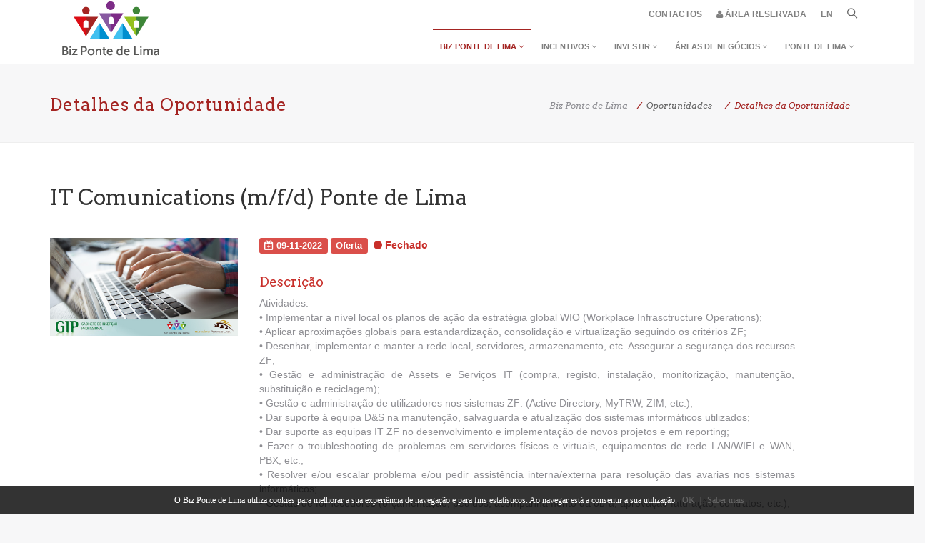

--- FILE ---
content_type: text/html; charset=UTF-8
request_url: https://www.bizpontedelima.pt/pt/bizpontedelima/oportunidades/474
body_size: 9741
content:
<!DOCTYPE html>
<html lang="pt">
	<head>
	    <title>Detalhes da Oportunidade | Biz Ponte de Lima</title>
		<link rel="shortcut icon" href="https://www.bizpontedelima.pt/favicon.ico" type="image/x-icon" />
		<!-- META -->
		<meta http-equiv="content-type" content="text/html;charset=UTF-8" />
		<meta charset="utf-8" />
		<meta name="viewport" content="width=device-width, initial-scale=1.0, user-scalable=0, minimum-scale=1.0, maximum-scale=1.0">
		<meta name="apple-mobile-web-app-capable" content="yes">
		<meta name="apple-mobile-web-app-status-bar-style" content="black">
		<!-- GOOGLE INDEXING -->
		<meta name="title" content="Detalhes da Oportunidade | Biz Ponte de Lima">
		<meta name="description" content="O Biz Ponte de Lima pretende ser uma plataforma de apoio total ao tecido empresarial do concelho, numa perspetiva de apoio &agrave;s empresas existentes e &agrave; capta&ccedil;&atilde;o de investimento e de empreendedores.">
		<meta name="keywords" content="Biz, Ponte de Lima, Biz Ponte de Lima, Lima, Neg&oacute;cios, Site de Neg&oacute;cios, Polos industriais do minho, Neg&oacute;cios Ponte de Lima, FTKODE">
		<!-- OTHER META -->
		<meta content="index, follow" name="robots">
	    <meta content="7 days" name="revisit-after">
	    <meta content="no-cache, must-revalidate" http-equiv="cache-control">
	    <meta content="Municipio de Ponte de Lima" name="author">
	    <!-- FACEBOOK OG TAGS -->
	    <meta property="og:title" content="IT Comunications (m/f/d) Ponte de Lima | Biz Ponte de Lima" />
	    <meta property="og:type" content="website" />
	    	    <meta property="og:image" content="https://www.bizpontedelima.pt/area-reservada/oportunidades/foto_oportunidade_474.jpg" />
	    	    <meta property="og:url" content="https://www.bizpontedelima.pt/pt/bizpontedelima/oportunidades/474" />
	    <meta property="og:description" content="Entidade encontra-se a recrutar IT Comunications (m/f/d) Ponte de Lima" />
		<!-- /META -->
		<!-- MAIN CSS -->
	    <link href="https://fonts.googleapis.com/css?family=Arvo:400,400i,700,700i" rel="stylesheet">
<link href="https://www.bizpontedelima.pt/frontend/bower_components/bootstrap/dist/css/bootstrap.min.css" rel="stylesheet" media="screen">
<link href="https://www.bizpontedelima.pt/frontend/bower_components/font-awesome/css/font-awesome.min.css" rel="stylesheet" media="screen">
<link href="https://www.bizpontedelima.pt/frontend/bower_components/themify-icons/themify-icons.css" rel="stylesheet" media="screen">
<link href="https://www.bizpontedelima.pt/frontend/bower_components/animate.css/animate.min.css" rel="stylesheet" media="screen">
<link href="https://www.bizpontedelima.pt/frontend/bower_components/slick.js/slick/slick.css" rel="stylesheet" media="screen" />
<link href="https://www.bizpontedelima.pt/frontend/bower_components/slick.js/slick/slick-theme.css" rel="stylesheet" media="screen" />
<link href="https://www.bizpontedelima.pt/frontend/bower_components/swiper/dist/css/swiper.min.css" rel="stylesheet" media="screen" />
<link href="https://www.bizpontedelima.pt/frontend/bower_components/magnific-popup/dist/magnific-popup.css" rel="stylesheet" media="screen" />
<link href="https://www.bizpontedelima.pt/frontend/css/styles.css" rel="stylesheet" media="screen">
<link href="https://www.bizpontedelima.pt/frontend/css/font-awesome.min.css" rel="stylesheet" media="screen">
<link href="https://www.bizpontedelima.pt/frontend/css/plugins.css" rel="stylesheet" media="screen">
<link href="https://www.bizpontedelima.pt/frontend/fontello/css/fontello.css" rel="stylesheet">		<!-- /MAIN CSS -->
		<!-- PAGE CSS -->
	    	    <!-- /PAGE CSS -->
	</head>
	<body>
		<div id="app">
        	<!-- HEADER BAR -->
	        <header class="small-header">
	<!-- TOP SMALL MENU -->
	<div id="" class="clearfix " style="background: white; border-bottom: none;z-index: -1;">
		<div class="row menu_extra_top">
			<div class="container">
				<!-- start: TOP BAR CALL US -->
				<div class="callus no-wrap">
				<ul class="nav navbar-nav navbar-right">
						<li class="contactos ">
							<a class="link-menu-style-1" href="https://www.bizpontedelima.pt/pt/contactos"> Contactos </a>
						</li>
						<li class=" ">
															<a class="link-menu-style-1" href="https://www.bizpontedelima.pt/pt/area-reservada"><i class="fa fa-user" aria-hidden="true"></i> &Aacute;rea Reservada </a>
													</li>
						<li style="display: -webkit-inline-box;">
							<!-- <a class="lang-flag-button active-language-button" href="https://www.bizpontedelima.pt/pt/locale-change/pt.frontend.pages.oportunidades.detalhes/474"> PT </a> -->
							<!-- <a class="lang-flag-button " href="https://www.bizpontedelima.pt/en/locale-change/pt.frontend.pages.oportunidades.detalhes/474"> EN </a> -->
							<a class="lang-flag-button" href="https://www.bizpontedelima.pt/#googtrans(pt|en)"> EN </a>
						</li>
						<li>
							<div id="searchFormTopBar" style="display: none;">
								<form method="POST" action="https://www.bizpontedelima.pt/pesquisar/pt/mainSearch" accept-charset="UTF-8"><input name="_token" type="hidden" value="C0bAXIcMmVDzvlZmSAEl4lankFQFeyXjBWIwP3bm">
																					<input type="text" placeholder="Pesquisar......" name="keyword" id="keyword" minlength="3">
																		</form>
								<a href="#" class="pull-right close-search mobile-button" data-toggle-target="body" data-toggle-class="search-open"> <i class="ti-close"></i> </a>
							</div>
						</li>
						<li class="button-search hidden-sm hidden-xs">
							<!-- start: SEARCH BUTTON -->
							<a href="#"> <i style="font-weight: bold;" class="ti-search"></i> </a>
							<!-- end: SEARCH BUTTON -->
						</li>
					</ul>
				</div>
				<!-- end: TOP BAR CALL US -->
			</div>
		</div>
	</div>
	<!-- MAIN MENU -->
	<div class="navbar navbar-white" role="navigation">
		<!-- start: TOP NAVIGATION CONTAINER -->
		<div class="container">
			<div class="navbar-header">
				<!-- start: RESPONSIVE MENU TOGGLER -->
				<a class="pull-left menu-toggler hidden-md hidden-lg mobile-button" id="menu-toggler" data-toggle="collapse" href=".navbar-collapse"> <span class="sr-only">Toggle navigation</span> <i class="ti-align-justify"></i> </a>
				<!-- end: RESPONSIVE MENU TOGGLER -->
				<!-- start: RESPONSIVE MENU SEARCH -->
				<a class="pull-right hidden-md hidden-lg margin-right-20 mobile-button mobile-menu-search" href="#"> <span class="sr-only">Search Button</span> <i class="ti-search"></i> </a>
				<!-- end: RESPONSIVE MENU SEARCH -->
				<!-- start: LOGO -->
				<a href="https://www.bizpontedelima.pt" class="navbar-brand"> <img style="z-index: 1;margin-top: -55px;" src="https://www.bizpontedelima.pt/frontend/images/logo.png" alt="BizPontedeLima"> </a>
				<!-- end: LOGO -->
			</div>
			<!-- start: NAVBAR -->
			<div class="navbar-collapse collapse" style="padding-right: 0px;">
				<ul class="nav navbar-nav navbar-right">
					<li class="dropdown bizpontedelimam  active ">
						<a data-toggle="dropdown" href="#" class="dropdown-toggle "> Biz Ponte de Lima <i class="fa fa-angle-down" aria-hidden="true"></i></a>
						<ul class="dropdown-menu">
							<li class="sobre-nos ">
								<a href="https://www.bizpontedelima.pt/pt/bizpontedelima/sobre-nos">Sobre N&oacute;s</a>
							</li>
							<li class="empresas-a-z ">
								<a href="https://www.bizpontedelima.pt/pt/bizpontedelima/empresas">Empresas de A-Z</a>
							</li>
														<li class="entidades ">
								<a href="https://www.bizpontedelima.pt/pt/bizpontedelima/entidades">Entidades</a>
							</li>
							<li class="oportunidades  active ">
								<a href="https://www.bizpontedelima.pt/pt/bizpontedelima/oportunidades">Oportunidades</a>
							</li>
							<li class="noticias ">
								<a href="https://www.bizpontedelima.pt/pt/bizpontedelima/noticias">Not&iacute;cias</a>
							</li>
														<li class="eventos ">
								<a href="https://www.bizpontedelima.pt/pt/bizpontedelima/eventos">Eventos</a>
							</li>				
						</ul>
					</li>

					<li class="dropdown incentivos ">
						<a data-toggle="dropdown" href="#" class="dropdown-toggle"> Incentivos <i class="fa fa-angle-down" aria-hidden="true"></i></a>
						<ul class="dropdown-menu">
							<li class="municipais ">
								<a href="https://www.bizpontedelima.pt/pt/incentivos/municipais">Apoios MUNICIPAIS</a>
							</li>
							<li class="compete-2020 ">
								<a href="https://www.bizpontedelima.pt/pt/incentivos/compete-2020">Apoios COMPETE 2020</a>
							</li>
							<li class="norte-2020 ">
								<a href="https://www.bizpontedelima.pt/pt/incentivos/norte-2020">Apoios NORTE 2020</a>
							</li>
							<li class="pdr-2020 ">
								<a href="https://www.bizpontedelima.pt/pt/incentivos/pdr-2020">Apoios PDR 2020</a>
							</li>
							<li class="iapmae ">
								<a href="https://www.bizpontedelima.pt/pt/incentivos/iapmae">Apoios IAPMAE</a>
							</li>
							<li class="iefp ">
								<a href="https://www.bizpontedelima.pt/pt/incentivos/iefp">Apoios IEFP</a>
							</li>
							<li class="ccdr-n ">
								<a href="https://www.bizpontedelima.pt/pt/incentivos/ccdr-n">Apoios CCDR-N</a>
							</li>
							<li class="aicep ">
								<a href="https://www.bizpontedelima.pt/pt/incentivos/aicep">Apoios AICEP</a>
							</li>
							<li class="cim ">
								<a href="https://www.bizpontedelima.pt/pt/incentivos/cim">Apoios CIM</a>
							</li>
							<li class="aepl ">
								<a href="https://www.bizpontedelima.pt/pt/incentivos/aepl">Apoios AEPL</a>
							</li>
							<li class="adril ">
								<a href="https://www.bizpontedelima.pt/pt/incentivos/adril">Apoios ADRIL</a>
							</li>							
						</ul>
					</li>
					
					<li class="dropdown investir ">
						<a data-toggle="dropdown" href="#" class="dropdown-toggle"> Investir <i class="fa fa-angle-down" aria-hidden="true"></i></a>
						<ul class="dropdown-menu">
							<li class="porque-ponte-lima ">
								<a href="https://www.bizpontedelima.pt/pt/investir/porque-ponte-lima">Investir em Ponte de Lima</a>
							</li>
							<li class="parques-industriais ">
								<a href="https://www.bizpontedelima.pt/pt/investir/parques-industriais">Polos Industriais</a>
							</li>
							<li class="terra-finicia ">
								<a href="https://www.bizpontedelima.pt/pt/investir/centro-com-vida">Centro com Vida</a>
							</li>
							<li class="terra-incubadora ">
								<a href="https://www.bizpontedelima.pt/pt/investir/terra-incubadora">Terra Incubadora</a>
							</li>
							<li class="terra-reabilitar ">
								<a href="https://www.bizpontedelima.pt/pt/investir/terra-reabilitar">Terra Reabilitar</a>
							</li>
							<li class="hasta-publica ">
								<a href="https://www.bizpontedelima.pt/pt/investir/hasta-publica">Hasta P&uacute;blica</a>
							</li>
							<li class="faqs ">
								<a href="https://www.bizpontedelima.pt/pt/investir/faqs">Faq&#039;s</a>
							</li>
						</ul>
					</li>
					
					<li class="dropdown negocios ">
						<a data-toggle="dropdown" href="#" class="dropdown-toggle"> &Aacute;reas de Neg&oacute;cios <i class="fa fa-angle-down" aria-hidden="true"></i></a>
						<ul class="dropdown-menu">
							<li class="bebidas ">
								<a href="https://www.bizpontedelima.pt/pt/areas-negocio/bebidas">Bebidas</a>
							</li>
							<li class="pecuaria ">
								<a href="https://www.bizpontedelima.pt/pt/areas-negocio/pecuaria">Pecu&aacute;ria</a>
							</li>
							<li class="alimentar ">
								<a href="https://www.bizpontedelima.pt/pt/areas-negocio/alimentar">Ind&uacute;stria Alimentar</a>
							</li>
							<li class="extracao-transformacao ">
								<a href="https://www.bizpontedelima.pt/pt/areas-negocio/extracao-transformacao">Extra&ccedil;&atilde;o e Transforma&ccedil;&atilde;o</a>
							</li>
							<li class="turismo ">
								<a href="https://www.bizpontedelima.pt/pt/areas-negocio/turismo">Turismo</a>
							</li>
							<li class="construcao ">
								<a href="https://www.bizpontedelima.pt/pt/areas-negocio/construcao">Constru&ccedil;&atilde;o</a>
							</li>
							<li class="automovel ">
								<a href="https://www.bizpontedelima.pt/pt/areas-negocio/automovel">Ind&uacute;stria Autom&oacute;vel</a>
							</li>
						</ul>
					</li>
					
					<li class="dropdown ponte-de-lima ">
						<a data-toggle="dropdown" href="#" class="dropdown-toggle">Ponte de Lima <i class="fa fa-angle-down" aria-hidden="true"></i>
						</a>
						<ul class="dropdown-menu">
							<li class="">
								<a href="https://www.bizpontedelima.pt/pt/ponte-de-lima/olhar-sobre-vila">Olhar sobre a Vila</a>
							</li>
							<li class="">
								<a href="https://www.bizpontedelima.pt/pt/ponte-de-lima/patrimonio">Patrim&oacute;nio</a>
							</li>
							<li class="">
								<a href="https://www.bizpontedelima.pt/pt/ponte-de-lima/cultura-lazer">Cultura e Lazer</a>
							</li>
							<li class="">
								<a href="https://www.bizpontedelima.pt/pt/ponte-de-lima/educacao-formacao">Educa&ccedil;&atilde;o e Forma&ccedil;&atilde;o</a>
							</li>
							<li class="">
								<a href="https://www.bizpontedelima.pt/pt/ponte-de-lima/saude-acao-social">Sa&uacute;de e A&ccedil;&atilde;o Social</a>
							</li>
						</ul>
					</li>

					<li class="contactos menu_extra ">
						<a class="link-menu-style-1" href="https://www.bizpontedelima.pt/pt/contactos"> Contactos </a>
					</li>

					<li class="menu_extra ">
											<a class="link-menu-style-1" href="https://www.bizpontedelima.pt/pt/area-reservada"><i class="fa fa-user" aria-hidden="true"></i> &Aacute;rea Reservada </a>
										</li>

					<li class="contactos menu_extra" style="display: -webkit-inline-box;">
							<!-- <a class="lang-flag-button active-language-button" href="https://www.bizpontedelima.pt/pt/locale-change/pt.frontend.pages.oportunidades.detalhes">&nbsp; PT &nbsp;</a> -->
							<!-- <a class="lang-flag-button " href="https://www.bizpontedelima.pt/en/locale-change/pt.frontend.pages.oportunidades.detalhes">&nbsp; EN &nbsp;</a> -->
							<a class="lang-flag-button" href="https://www.bizpontedelima.pt/#googtrans(pt|en)"> EN </a>
					</li>

					<li class="button-search hidden-sm hidden-xs menu_extra">
						<!-- start: SEARCH BUTTON -->
						<a href="#"> <i style="font-weight: bold;" class="ti-search"></i> </a>
						<!-- end: SEARCH BUTTON -->
					</li>
				</ul>
				<!-- start: MENU TOGGLER FOR MOBILE DEVICES -->
				<div class="close-handle visible-sm-block visible-xs-block menu-toggler" data-toggle="collapse" href=".navbar-collapse">
					<div class="arrow-left"></div>
					<div class="arrow-right"></div>
				</div>
				<!-- end: MENU TOGGLER FOR MOBILE DEVICES -->
			</div>
			<!-- end: NAVBAR -->
		</div>
		<!-- end: TOP NAVIGATION CONTAINER -->
		<div id="overlay-search">
		<form method="POST" action="https://www.bizpontedelima.pt/pesquisar/pt/mainSearch" accept-charset="UTF-8"><input name="_token" type="hidden" value="C0bAXIcMmVDzvlZmSAEl4lankFQFeyXjBWIwP3bm">
									<input type="text" placeholder="Pesquisar......" name="keyword" id="keyword" minlength="3">
						</form>
			<a href="#" class="pull-right margin-right-20 close-search mobile-button" data-toggle-target="body" data-toggle-class="search-open"> <i class="ti-close"></i> </a>
		</div>
	</div>
</header>

	        <!-- MAIN CONTAINER -->
	        <div class="app-content">
	        	<div class="main-content">
	        			        		<section id="page-title">
	<div class="container">
		<div class="row">
			<div class="col-sm-8">
				<h1 class="mainTitle">Detalhes da Oportunidade</h1>
			</div>
			<ol class="breadcrumb">
				<li>
					<span>Biz Ponte de Lima</span>
				</li>
				<li>
					<a href="https://www.bizpontedelima.pt/pt/bizpontedelima/oportunidades"><span>Oportunidades</span></a>
				</li>
				<li class="active_road">
					<span>Detalhes da Oportunidade</span>
				</li>
			</ol>
		</div>
	</div>
</section>

<section class="container-fluid container-fullw bg-white">
	<div class="container fadeIn animated">
		<div class="portfolio-title">
			<div class="row">
				<div class="col-md-12">
					<h2 class="shorter">
											IT Comunications (m/f/d) Ponte de Lima
										</h2>
				</div>
			</div>
		</div>
		<p>&nbsp;</p>
		<div class="row">
			<div class="col-md-3">
				<div class="swiper-slide">
									<a href="https://www.bizpontedelima.pt/area-reservada/oportunidades/foto_oportunidade_474.jpg" class="icon zoom-image">
						<img src="https://www.bizpontedelima.pt/area-reservada/oportunidades/foto_oportunidade_474.jpg" alt="" class="img-responsive details-350-height" style="margin: auto;" />
					</a>
								</div>
				<p>&nbsp;</p>
			</div>
			<div class="col-md-8">
				<p class="oportunidade-info normal-font">
					<b>
						<span class="label bg-light-red oportunidade-info-date font"><i class="fa fa-calendar-plus-o"></i>&nbsp;09-11-2022</span>
						<span class="label bg-light-red oportunidade-info-date font">Oferta</span>&nbsp;
						<!-- <span class="label bg-light-red oportunidade-info-date font">Neg&oacute;cio</span>&nbsp; -->
					</b>
											<b class="text-red"><i class="fa fa-circle"></i>&nbsp;Fechado</b>
									</p>
				<br>
				<h4 class="label-empresas text-red">Descri&ccedil;&atilde;o</h4>
				<p class="taller margin-bottom-30 text-justify texto-noticia">
	 										Atividades:<br />
• Implementar a nível local os planos de ação da estratégia global WIO (Workplace Infrasctructure Operations);<br />
• Aplicar aproximações globais para estandardização, consolidação e virtualização seguindo os critérios ZF;<br />
• Desenhar, implementar e manter a rede local, servidores, armazenamento, etc. Assegurar a segurança dos recursos ZF;<br />
• Gestão e administração de Assets e Serviços IT (compra, registo, instalação, monitorização, manutenção, substituição e reciclagem);<br />
• Gestão e administração de utilizadores nos sistemas ZF: (Active Directory, MyTRW, ZIM, etc.);<br />
• Dar suporte á equipa D&S na manutenção, salvaguarda e atualização dos sistemas informáticos utilizados;<br />
• Dar suporte as equipas IT ZF no desenvolvimento e implementação de novos projetos e em reporting;<br />
• Fazer o troubleshooting de problemas em servidores físicos e virtuais, equipamentos de rede LAN/WIFI e WAN, PBX, etc.;<br />
• Resolver e/ou escalar problema e/ou pedir assistência interna/externa para resolução das avarias nos sistemas informáticos;<br />
• Gestão de fornecedores (orçamentação, pedidos, acompanhamento da obra, aprovação faturação, contratos, etc.);<br />
Perfil:<br />
• Licenciatura na área de informática (preferencialmente com formação técnico-profissional na área de Informática);<br />
• Bom conhecimento de Inglês falado e escrito;<br />
• Experiência na instalação e configuração de sistemas operativos Windows e respetivas aplicações;<br />
• Experiência na instalação e configuração de sistemas operativos Linux (fator preferencial);<br />
• Bons conhecimentos a nível de redes e infra-estruturas informáticas, bem como dos respetivos serviços (TCP/IP, DNS, DHCP, VPN);<br />
• Conhecimentos a nível de hardware informático (substituição de discos rígidos, fontes, etc. ligar e configurar periféricos);<br />
• Experiência prévia em funções de Helpdesk / suporte ao utilizador (fator preferencial);<br />
• Experiência prévia na utilização de ferramentas de Helpdesk (fator preferencial);<br />
• Conhecimentos de Office 365 serão valorizados;<br />
• Facilidade e vontade em aprender novas ferramentas e tecnologias;<br />
• Boas capacidades de resolução de problemas e de trabalhar em equipa;<br />
• Facilidade de comunicação e capacidade de comunicar com utilizadores de diversas áreas e perfis;<br />
<br />
Para mais informações consulte: https://www.net-empregos.com/8944276/it-comunications-m-f-d-ponte-de-lima/
									</p>

				
				
				<h4 class="label-empresas text-red">Contactos</h4>
				<p class="incentivos-recursos">
					Gabinete de Inser&ccedil;&atilde;o Profissional - Munic&iacute;pio de Ponte de Lima<br>
										<span class="recurso-wrapper"><i class="fa fa-phone text-red" aria-hidden="true"></i> (+351) 258 240 205</span>&nbsp;|&nbsp;
															<span class="recurso-wrapper"><i class="fa fa-envelope text-red" aria-hidden="true"></i> gip@cm-pontedelima.pt</span>
									</p>

				<div class="row">
					<div class="col-xs-12 col-sm-6 col-md-8">
						<h4 class="margin-top-30 text-red">Setor</h4>
						<div class="sectores-mini">
										 								 					<a href="https://www.bizpontedelima.pt/pt/bizpontedelima/empresas/pesquisar/sector/39" class="btn btn-dark-grey btn-sm btn-squared " title="Ind&uacute;stria Transformadora - Outras"><i class="ftl-industria-transformadora-outras"></i>&nbsp;Ind&uacute;stria Transformadora - Outras</a>
			 																		</div>
						<div class="">
							<a class="btn btn-primary margin-top-15 opacity-0 btn-wide btn-squared btn-sm btn-scroll btn-scroll-top fa-envelope animated fadeIn" href="https://www.bizpontedelima.pt/pt/area-reservada/mensagens/nova/26/Informa%C3%A7%C3%B5es%20sobre%20a%20Oportunidade%20%3C%20IT%20Comunications%20%20m%20f%20d%20%20Ponte%20de%20Lima%20%3E">
								<span>ENTRAR EM CONTACTO</span>
							</a>
						</div>
					</div>
					<div class="col-xs-12 col-sm-6 col-md-4">
						<h4 class="margin-top-30 label-empresas text-red text-center">Partilhar</h4>
						<div class="social-icons text-center">
							<ul>
								<li data-placement="bottom" data-original-title="Twitter" class="social-twitter tooltips">
									<a href="https://twitter.com/share" data-show-count="false" data-original-title="Twitter" href="#" target="_blank"> Twitter </a>
									<script async src="//platform.twitter.com/widgets.js" charset="utf-8"></script>
								</li>
								<li data-placement="bottom" data-original-title="Facebook" class="social-facebook tooltips">
									<a data-original-title="Facebook" href="https://www.facebook.com/sharer/sharer.php?u=https://www.bizpontedelima.pt/pt/bizpontedelima/oportunidades/474" target="_blank"> Facebook </a>
								</li>
								<li data-placement="bottom" data-original-title="LinkedIn" class="social-linkedin tooltips">
									<a data-original-title="LinkedIn" href="https://www.linkedin.com/shareArticle?mini=true&url=https://www.bizpontedelima.pt/pt/bizpontedelima/oportunidades/474&source=LinkedIn" target="_blank"> LinkedIn </a>
								</li>
							</ul>
						</div>
					</div>
				</div>
			</div>
		</div>

		<div class="row margin-top-15">
			<hr>
			<div class="portfolio-title padding-top-25">
				<div class="col-md-12">
					<h2 class="shorter">Outras Oportunidades</h2>
				</div>
			</div>
			<div class="col-md-12">
				<div class="row">
					<div class="slider" id="carousel">
											<li class="col-md-3 col-xs-12 mix category_1 thumb-overlay" data-cat="1" style="padding: 15px;">
							<div class="portfolio-item icons-effect" style="background-color: #F3F3F3;">
								<div class="thumb-overlay empresas-overlay">
																			<img src="https://www.bizpontedelima.pt/images/dummy_image.png" class="img-responsive" alt="">
																		<div class="mask">
										<div class="icons-wrapper">
											<div class="icons">
												<a href="https://www.bizpontedelima.pt/pt/bizpontedelima/oportunidades/590" class="icon"> <span class="fa-stack fa-2x"> <i class="fa fa-circle fa-stack-2x text-white"></i> <i class="fa fa-link fa-stack-1x text-extra-large text-light"></i> </span> </a>
											</div>
										</div>
									</div>
								</div>
								<div class="thumb-info" style="padding: 15px;">
									<h4 class="margin-bottom-5 margin-top-5" style="text-align:center;">
										<a href="https://www.bizpontedelima.pt/pt/bizpontedelima/oportunidades/590">
																					T&eacute;cnico(a) Comercial e Vendas
																				</a>
									</h4>
								</div>
							</div>
						</li>
											<li class="col-md-3 col-xs-12 mix category_1 thumb-overlay" data-cat="1" style="padding: 15px;">
							<div class="portfolio-item icons-effect" style="background-color: #F3F3F3;">
								<div class="thumb-overlay empresas-overlay">
																			<img src="https://www.bizpontedelima.pt/images/dummy_image.png" class="img-responsive" alt="">
																		<div class="mask">
										<div class="icons-wrapper">
											<div class="icons">
												<a href="https://www.bizpontedelima.pt/pt/bizpontedelima/oportunidades/334" class="icon"> <span class="fa-stack fa-2x"> <i class="fa fa-circle fa-stack-2x text-white"></i> <i class="fa fa-link fa-stack-1x text-extra-large text-light"></i> </span> </a>
											</div>
										</div>
									</div>
								</div>
								<div class="thumb-info" style="padding: 15px;">
									<h4 class="margin-bottom-5 margin-top-5" style="text-align:center;">
										<a href="https://www.bizpontedelima.pt/pt/bizpontedelima/oportunidades/334">
																					T&eacute;cnico(a) Comercial e Vendas
																				</a>
									</h4>
								</div>
							</div>
						</li>
											<li class="col-md-3 col-xs-12 mix category_1 thumb-overlay" data-cat="1" style="padding: 15px;">
							<div class="portfolio-item icons-effect" style="background-color: #F3F3F3;">
								<div class="thumb-overlay empresas-overlay">
																			<img src="https://www.bizpontedelima.pt/area-reservada/oportunidades/foto_oportunidade_587.png" class="img-responsive" alt="">
																		<div class="mask">
										<div class="icons-wrapper">
											<div class="icons">
												<a href="https://www.bizpontedelima.pt/pt/bizpontedelima/oportunidades/587" class="icon"> <span class="fa-stack fa-2x"> <i class="fa fa-circle fa-stack-2x text-white"></i> <i class="fa fa-link fa-stack-1x text-extra-large text-light"></i> </span> </a>
											</div>
										</div>
									</div>
								</div>
								<div class="thumb-info" style="padding: 15px;">
									<h4 class="margin-bottom-5 margin-top-5" style="text-align:center;">
										<a href="https://www.bizpontedelima.pt/pt/bizpontedelima/oportunidades/587">
																					Engenheiro Industrial e de Produ&ccedil;&atilde;o (M/F...
																				</a>
									</h4>
								</div>
							</div>
						</li>
											<li class="col-md-3 col-xs-12 mix category_1 thumb-overlay" data-cat="1" style="padding: 15px;">
							<div class="portfolio-item icons-effect" style="background-color: #F3F3F3;">
								<div class="thumb-overlay empresas-overlay">
																			<img src="https://www.bizpontedelima.pt/area-reservada/oportunidades/foto_oportunidade_588.png" class="img-responsive" alt="">
																		<div class="mask">
										<div class="icons-wrapper">
											<div class="icons">
												<a href="https://www.bizpontedelima.pt/pt/bizpontedelima/oportunidades/588" class="icon"> <span class="fa-stack fa-2x"> <i class="fa fa-circle fa-stack-2x text-white"></i> <i class="fa fa-link fa-stack-1x text-extra-large text-light"></i> </span> </a>
											</div>
										</div>
									</div>
								</div>
								<div class="thumb-info" style="padding: 15px;">
									<h4 class="margin-bottom-5 margin-top-5" style="text-align:center;">
										<a href="https://www.bizpontedelima.pt/pt/bizpontedelima/oportunidades/588">
																					Engenheiro de Obras de Engenharia Civil...
																				</a>
									</h4>
								</div>
							</div>
						</li>
											<li class="col-md-3 col-xs-12 mix category_1 thumb-overlay" data-cat="1" style="padding: 15px;">
							<div class="portfolio-item icons-effect" style="background-color: #F3F3F3;">
								<div class="thumb-overlay empresas-overlay">
																			<img src="https://www.bizpontedelima.pt/area-reservada/oportunidades/foto_oportunidade_589.png" class="img-responsive" alt="">
																		<div class="mask">
										<div class="icons-wrapper">
											<div class="icons">
												<a href="https://www.bizpontedelima.pt/pt/bizpontedelima/oportunidades/589" class="icon"> <span class="fa-stack fa-2x"> <i class="fa fa-circle fa-stack-2x text-white"></i> <i class="fa fa-link fa-stack-1x text-extra-large text-light"></i> </span> </a>
											</div>
										</div>
									</div>
								</div>
								<div class="thumb-info" style="padding: 15px;">
									<h4 class="margin-bottom-5 margin-top-5" style="text-align:center;">
										<a href="https://www.bizpontedelima.pt/pt/bizpontedelima/oportunidades/589">
																					Designer de Produto Industrial Ou de Equ...
																				</a>
									</h4>
								</div>
							</div>
						</li>
											<li class="col-md-3 col-xs-12 mix category_1 thumb-overlay" data-cat="1" style="padding: 15px;">
							<div class="portfolio-item icons-effect" style="background-color: #F3F3F3;">
								<div class="thumb-overlay empresas-overlay">
																			<img src="https://www.bizpontedelima.pt/area-reservada/oportunidades/foto_oportunidade_585.png" class="img-responsive" alt="">
																		<div class="mask">
										<div class="icons-wrapper">
											<div class="icons">
												<a href="https://www.bizpontedelima.pt/pt/bizpontedelima/oportunidades/585" class="icon"> <span class="fa-stack fa-2x"> <i class="fa fa-circle fa-stack-2x text-white"></i> <i class="fa fa-link fa-stack-1x text-extra-large text-light"></i> </span> </a>
											</div>
										</div>
									</div>
								</div>
								<div class="thumb-info" style="padding: 15px;">
									<h4 class="margin-bottom-5 margin-top-5" style="text-align:center;">
										<a href="https://www.bizpontedelima.pt/pt/bizpontedelima/oportunidades/585">
																					Ajudante de Cozinha (M/F)
																				</a>
									</h4>
								</div>
							</div>
						</li>
										</div>
				</div>
			</div>
			<div class="col-md-12" align="center" style="margin-top:20px">
				<a href="https://www.bizpontedelima.pt/pt/bizpontedelima/oportunidades">
					<button type="button" class="btn btn-primary margin-top-15 btn-wide btn-scroll btn-scroll-top fa-arrow-right" data-caption-class="fadeIn" data-caption-delay="900">
						<span>Mais Oportunidades</span>
					</button>
				</a>
			</div>
		</div>
	</div>
</section>
	        	</div>
				<!-- FOOTER -->
		        <!-- start: FOOTER -->
<footer id="footer">
	<div class="container padding-bottom-125">
		<div class="row">

			<div class="col-sm-3 padding-top-40">
				<a href="https://www.bizpontedelima.pt/pt/bizpontedelima/covid19-empresas">
					<p class="margin-bottom-10" align="center"><img style="max-width: 200px !important" src="https://www.bizpontedelima.pt/frontend/images/empresas-covid.png" alt="Empresas de A-Z"/></p>
				</a>
			</div>
			
			<div class="col-sm-3 padding-top-40">
				<a href="https://www.bizpontedelima.pt/pt/bizpontedelima/oportunidades">
					<p class="margin-bottom-10" align="center"><img style="max-width: 200px !important" src="https://www.bizpontedelima.pt/frontend/images/oportunidade-emprego.png" alt="Oportunidades"/></p>
				</a>
			</div>

			<div class="col-sm-3 padding-top-40">
				<a href="https://www.bizpontedelima.pt/pt/bizpontedelima/empresas">
					<p class="margin-bottom-10" align="center"><img style="max-width: 200px !important" src="https://www.bizpontedelima.pt/frontend/images/empresas.png" alt="Empresas de A-Z"/></p>
				</a>
			</div>
			<div class="col-sm-3 padding-top-40">
				<a href="https://www.bizpontedelima.pt/pt/investir/parques-industriais">
					<p class="margin-bottom-10" align="center"><img style="max-width: 200px !important" src="https://www.bizpontedelima.pt/frontend/images/polos-industriais.png" alt="Parques Industriais"/></p>
				</a>
			</div>
		</div>
		<hr>
		<div class="row padding-top-25 padding-bottom-25">
			<div class="col-xs-9 col-xs-offset-2 col-sm-4 col-sm-offset-0 col-md-2 padding-bottom-25">
				<h4 class="footer-custom-title margin-bottom-25">Biz Ponte de Lima</h4>
					<p>
						<a href="https://www.bizpontedelima.pt/pt/bizpontedelima/sobre-nos">Sobre N&oacute;s</a>
					</p>
					<p>
						<a href="https://www.bizpontedelima.pt/pt/bizpontedelima/empresas">Empresas de A-Z</a>
					</p>
										<p>
						<a href="https://www.bizpontedelima.pt/pt/bizpontedelima/entidades">Entidades</a>
					</p>
					<p>
						<a href="https://www.bizpontedelima.pt/pt/bizpontedelima/oportunidades">Oportunidades</a>
					</p>
					<p>
						<a href="https://www.bizpontedelima.pt/pt/bizpontedelima/noticias">Not&iacute;cias</a>
					</p>
										<p>
						<a href="https://www.bizpontedelima.pt/pt/bizpontedelima/eventos">Eventos</a>
					</p>
			</div>
			<div class="col-xs-9 col-xs-offset-2 col-sm-4 col-sm-offset-0 col-md-2 padding-bottom-25">
				<h4 class="footer-custom-title margin-bottom-25">Incentivos</h4>
					<p>
						<a href="https://www.bizpontedelima.pt/pt/incentivos/municipais">Apoios Municipais</a>
					</p>
					<p>
						<a href="https://www.bizpontedelima.pt/pt/incentivos/compete-2020">Apoios Compete 2020</a>
					</p>
					<p>
						<a href="https://www.bizpontedelima.pt/pt/incentivos/norte-2020">Apoios Norte 2020</a>
					</p>
					<p>
						<a href="https://www.bizpontedelima.pt/pt/incentivos/pdr-2020">Apoios PDR 2020</a>
					</p>
					<p>
						<a href="https://www.bizpontedelima.pt/pt/incentivos/iapmae">Apoios IAPMAE</a>
					</p>
					<p>
						<a href="https://www.bizpontedelima.pt/pt/incentivos/aicep">Apoios AICEP</a>
					</p>
					<p>
						<a href="https://www.bizpontedelima.pt/pt/incentivos/cim">Apoios CIM</a>
					</p>
			</div>
			<div class="col-xs-9 col-xs-offset-2 col-sm-4 col-sm-offset-0 col-md-2 padding-bottom-25">
				<h4 class="footer-custom-title margin-bottom-25">Investir</h4>
					<p>
						<a href="https://www.bizpontedelima.pt/pt/investir/porque-ponte-lima">Investir em Ponte de Lima</a>
					</p>
					<p>
						<a href="https://www.bizpontedelima.pt/pt/investir/parques-industriais">Polos Industriais</a>
					</p>
					<p>
						<a href="https://www.bizpontedelima.pt/pt/investir/centro-com-vida">Centro com Vida</a>
					</p>
					<p>
						<a href="https://www.bizpontedelima.pt/pt/investir/terra-incubadora">Terra Incubadora</a>
					</p>
					<p>
						<a href="https://www.bizpontedelima.pt/pt/investir/terra-reabilitar">Terra Reabilitar</a>
					</p>
					<p>
						<a href="https://www.bizpontedelima.pt/pt/investir/hasta-publica">Hasta P&uacute;blica</a>
					</p>
					<p>
						<a href="https://www.bizpontedelima.pt/pt/investir/faqs">Faq&#039;s</a>
					</p>
			</div>
			<div class="col-xs-9 col-xs-offset-2 col-sm-4 col-sm-offset-0 col-md-2 padding-bottom-25">
				<h4 class="footer-custom-title margin-bottom-25">Neg&oacute;cios</h4>
					<p>
						<a href="https://www.bizpontedelima.pt/pt/areas-negocio/bebidas">Bebidas</a>
					</p>
					<p>
						<a href="https://www.bizpontedelima.pt/pt/areas-negocio/pecuaria">Pecu&aacute;ria</a>
					</p>
					<p>
						<a href="https://www.bizpontedelima.pt/pt/areas-negocio/alimentar">Ind&uacute;stria Alimentar</a>
					</p>
					<p>
						<a href="https://www.bizpontedelima.pt/pt/areas-negocio/extracao-transformacao">Extra&ccedil;&atilde;o e Transforma&ccedil;&atilde;o</a>
					</p>
					<p>
						<a href="https://www.bizpontedelima.pt/pt/areas-negocio/turismo">Turismo</a>
					</p>
					<p>
						<a href="https://www.bizpontedelima.pt/pt/areas-negocio/construcao">Constru&ccedil;&atilde;o</a>
					</p>
					<p>
						<a href="https://www.bizpontedelima.pt/pt/areas-negocio/automovel">Ind&uacute;stria Autom&oacute;vel</a>
					</p>
					<!-- <p>
						<a href="####">TIC</a>
					</p>
					<p>
						<a href="####">Turismo Rural</a>
					</p>
					<p>
						<a href="####">Vinicola</a>
					</p> -->
			</div>
			<div class="col-xs-9 col-xs-offset-2 col-sm-4 col-sm-offset-0 col-md-2 padding-bottom-25">
				<h4 class="footer-custom-title margin-bottom-25">Ponte de Lima</h4>
					<p>
						<a href="https://www.bizpontedelima.pt/pt/ponte-de-lima/olhar-sobre-vila">Olhar sobre a Vila</a>
					</p>
					<p>
						<a href="https://www.bizpontedelima.pt/pt/ponte-de-lima/patrimonio">Patrim&oacute;nio</a>
					</p>
					<p>
						<a href="https://www.bizpontedelima.pt/pt/ponte-de-lima/cultura-lazer">Cultura e Lazer</a>
					</p>
					<p>
						<a href="https://www.bizpontedelima.pt/pt/ponte-de-lima/educacao-formacao">Educa&ccedil;&atilde;o e Forma&ccedil;&atilde;o</a>
					</p>
					<p>
						<a href="https://www.bizpontedelima.pt/pt/ponte-de-lima/saude-acao-social">Sa&uacute;de e A&ccedil;&atilde;o Social</a>
					</p>
			</div>
			<div class="col-xs-9 col-xs-offset-2 col-sm-4 col-sm-offset-0 col-md-2 padding-bottom-25">
				<h4 class="footer-custom-title ">Siga-nos</h4>
				<div class="social-icons">
					<ul>
												<li data-placement="bottom" data-original-title="Twitter" class="social-twitter tooltips">
							<a data-original-title="Twitter" href="https://twitter.com/mun_pontedelima" target="_blank"> Twitter </a>
						</li>
																		<li data-placement="bottom" data-original-title="Facebook" class="social-facebook tooltips">
							<a data-original-title="Facebook" href="https://www.facebook.com/bizpontedelima/" target="_blank"> Facebook </a>
						</li>
																		<li data-placement="bottom" data-original-title="LinkedIn" class="social-linkedin tooltips">
							<a data-original-title="LinkedIn" href="https://www.linkedin.com/company-beta/2505713/" target="_blank"> LinkedIn </a>
						</li>
																		<li data-placement="bottom" data-original-title="Goggle+" class="social-google tooltips">
							<a data-original-title="Goggle+" href="https://plus.google.com/u/0/106482376967890257044" target="_blank"> Google + </a>
						</li>
																		<li data-placement="bottom" data-original-title="Youtube" class="social-youtube tooltips">
							<a data-original-title="Youtube" href="https://www.youtube.com/channel/UCHgdb1EpblcxRu-4FhbdlQQ" target="_blank"> Youtube </a>
						</li>
											</ul>
				</div>
				<br>
				<h4 class="footer-custom-title ">Newsletter</h4>
				<form method="POST" action="https://www.bizpontedelima.pt/pt/newsletter/registo" accept-charset="UTF-8" id="newsletter_form"><input name="_token" type="hidden" value="C0bAXIcMmVDzvlZmSAEl4lankFQFeyXjBWIwP3bm">
					<div class="form-group">
						<input type="text" name="nome" id="nome" class="form-control" placeholder="Nome" required>
					</div>
					<div class="form-group">
						<input type="email" name="email" id="email" class="form-control" placeholder="Email" required>
					</div>
					<button type="submit" data-caption-delay="900" data-caption-class="fadeIn" class="btn btn-primary btn-block btn-scroll btn-scroll-top fa-arrow-right" id="submit_form_newsletter"><span>Subscrever</span></button>
				</form>
				<span id="message"></span>
			</div>
		</div>
	</div>

	<div class="footer-copyright" style="background-color: #ffffff; padding-top: 20px;padding-bottom: 20px;border-top: 1px solid #999;">
		<div class="container">
			<div class="row">
				<div class="col-xs-12 text-center" style="margin-bottom: 20px;">
					<p style="font-size:11px; color:#363738; padding-top: 5px" class="copy-wrapper">
						&copy; <span class="current-year"></span> BIZ PONTE DE LIMA - TODOS OS DIREITOS RESERVADOS  | <a href="/termosecondicoes">TERMOS E CONDIÇÕES</a>
					</p>
				</div>

				<div class="col-xs-12 col-sm-4 col-md-2 text-center form-group">
					<nav id="sub-menu" style="width: 100%">
						<a href="http://www.cm-pontedelima.pt" target="_blank">
							<img src="https://www.bizpontedelima.pt/frontend/images/logo-cm_pontelima.png" class="img-responsive" style="display: inline; margin-right: 15px; max-height: 40px;" />
						</a>
					</nav>
				</div>
				<div class="col-xs-12 col-sm-8 col-md-8 text-center form-group">
					<nav id="sub-menu" style="width: 100%">
						<a href="http://www.norte2020.pt" target="_blank">
							<img src="https://www.bizpontedelima.pt/frontend/images/logo-apoios.jpg" class="img-responsive" style="display: inline; max-height: 40px;" />
						</a>
					</nav>
				</div>
				<div class="col-xs-12 col-md-2 text-center form-group">
					<nav id="sub-menu" style="width: 100%">
						<a href="http://www.ftkode.com" target="_blank">
							<img src="https://www.bizpontedelima.pt/frontend/images/logo-ftkode.png" class="img-responsive" style="display: inline; margin-right: 15px; max-height: 30px;" />
						</a>
					</nav>
				</div>
			</div>
		</div>
	</div>
	<a id="scroll-top" href="#"><i class="fa fa-angle-up"></i></a>
</footer>
<!-- end: FOOTER -->

<!--COOKIES-->
<div id="ckbarfooter" style="display: none;">
    <div class="inner">
       O Biz Ponte de Lima utiliza cookies para melhorar a sua experiência de navegação e para fins estatísticos.
       Ao navegar está a consentir a sua utilização.
        <a href="javascript:void(0);" class="ok" onclick="PonerCookie();">OK</a> | 
        <a href="/termosecondicoes" target="_blank" class="info">Saber mais</a>
    </div>
</div>
 
<script>
function getCookie(cname) {
    var name = cname + "=";
    var decodedCookie = decodeURIComponent(document.cookie);
    var ca = decodedCookie.split(';');
    for(var i = 0; i <ca.length; i++) {
        var c = ca[i];
        while (c.charAt(0) == ' ') {
            c = c.substring(1);
        }
        if (c.indexOf(name) == 0) {
            return c.substring(name.length, c.length);
        }
    }
    return "";
}
 
function setCookie(cname, cvalue, exdays) {
    var d = new Date();
    d.setTime(d.getTime() + (exdays*24*60*60*1000));
    var expires = "expires="+ d.toUTCString();
    document.cookie = cname + "=" + cvalue + ";" + expires + ";path=/";
    console.log(getCookie("ckPolicy"));
}

if(getCookie("ckPolicy")!="1"){
    document.getElementById("ckbarfooter").style.display="block";
}

function PonerCookie(){
    setCookie("ckPolicy","1",365);
    document.getElementById("ckbarfooter").style.display="none";
}
</script>
<!--//FIM COOKIES-->
<style>
#ckbarfooter {
    display:none;
    position:fixed;
    left:0px;
    right:0px;
    bottom:0px;
    padding-bottom:20px;
    width:100%;
    text-align:center;
    min-height:40px;
    background-color: rgba(0, 0, 0, 0.8);
    color:#fff;
    z-index:99999;
}
 
.inner {
    width:100%;
    position:absolute;
    padding-left:5px;
    font-family:verdana;
    font-size:12px;
    top:30%;
}
 
.inner a.ok {
    padding:4px;
    text-decoration:none;
}
 
.inner a.info {
    padding-left:5px;
    text-decoration:none;
}

@media  only screen and (max-width: 791px) {
  #ckbarfooter {
    min-height:120px;
  }
}

</style>				<!-- PAGE UP -->
		        <a id="scroll-top" href="#"><i class="fa fa-angle-up"></i></a>
	        </div>
		</div>
		<!-- MAIN JAVASCRIPTS -->
        <script src="https://www.bizpontedelima.pt/frontend/bower_components/jquery/dist/jquery.min.js"></script>
<script src="https://www.bizpontedelima.pt/frontend/bower_components/bootstrap/dist/js/bootstrap.min.js"></script>
<script src="https://www.bizpontedelima.pt/frontend/bower_components/bootstrap-hover-dropdown/bootstrap-hover-dropdown.min.js"></script>
<script src="https://www.bizpontedelima.pt/frontend/bower_components/sticky-kit/jquery.sticky-kit.min.js"></script>
<script src="https://www.bizpontedelima.pt/frontend/bower_components/jquery.appear.js/jquery.appear.js"></script>
<script src="https://www.bizpontedelima.pt/frontend/bower_components/slick.js/slick/slick.min.js"></script>
<script src="https://www.bizpontedelima.pt/frontend/bower_components/swiper/dist/js/swiper.jquery.min.js"></script>
<script src="https://www.bizpontedelima.pt/frontend/bower_components/jquery.stellar/jquery.stellar.min.js"></script>
<script src="https://www.bizpontedelima.pt/frontend/bower_components/countto/jquery.countTo.js"></script>
<script src="https://www.bizpontedelima.pt/frontend/bower_components/magnific-popup/dist/jquery.magnific-popup.min.js"></script>
<script src="https://www.bizpontedelima.pt/frontend/js/main.js"></script>

<!-- Global site tag (gtag.js) - Google Analytics -->
<script async src="https://www.googletagmanager.com/gtag/js?id=UA-173176343-8"></script>
<script>
  window.dataLayer = window.dataLayer || [];
  function gtag(){dataLayer.push(arguments);}
  gtag('js', new Date());

  gtag('config', 'UA-173176343-8');
</script>

<!-- Google Translate -->
<div id="google_translate_element" style="display: none;"></div>
<script type="text/javascript">
	function googleTranslateElementInit() {
		new google.translate.TranslateElement({pageLanguage: 'pt', includedLanguages: 'en', layout: google.translate.TranslateElement.InlineLayout.SIMPLE}, 'google_translate_element');
	}
</script>
<script type="text/javascript" src="//translate.google.com/translate_a/element.js?cb=googleTranslateElementInit"></script>

<!-- NEWSLETTER -->
<script type="text/javascript">
	$(function($){
		//contact submite
		$('#newsletter_form').submit(function( e) {
			e.preventDefault();
			$('#submit_form_newsletter').attr('disabled', true);
			//Get the vars
			var email = $('#newsletter_form #email').val();
			var nome = $('#newsletter_form #nome').val();
			var token = $('input[name="_token"]').val();
			var language = "pt";
			// console.log(token);
			//process this
			$.ajax({
				type : 'post',
				url : 'https://www.bizpontedelima.pt/pt/newsletter/registo',
				data : {
					email : email,
					nome : nome,
					language : language,
					_token : token
				},
				success : function(resposta) {
					if ( resposta['success'] ) {
						/**SHOW SUCCESS MESSAGE**/
						console.log(resposta['response']);
						alert(resposta['response']);
						/**CLEAN FIELDS**/
						$('#newsletter_form')[0].reset();
					} else {
						// alert('Não foi possível registar o seu email. Por favor tente novamente.');
						alert(resposta['response']);
					}
				},
				error : function(xhr, status, error) {
					// console.log(xhr['readyState']);
					if( xhr['readyState'] == 4 ){
						alert('O seu email já se encontra registado na nossa newsletter. \nObrigado.');
					}
					else{
						alert('Não foi possível registar o seu email. \nPor favor tente novamente.');
					}
				},
				complete : function() {
					$('#submit_form_newsletter').attr('disabled', false);
				}
			});
			return false;
		});
	});
</script>
<!-- MASK FIELDS -->
<script src="https://www.bizpontedelima.pt/plugins/input-mask/jquery.inputmask.js"></script>
<script src="https://www.bizpontedelima.pt/plugins/input-mask/jquery.inputmask.date.extensions.js"></script>
<script src="https://www.bizpontedelima.pt/plugins/input-mask/jquery.inputmask.extensions.js"></script>
<script type="text/javascript">
    $(document).ready(function(){
    	// mask codigo postal fields
        $("#codigo_postal").inputmask("9999-999");
        // mask for datepickers
        $('[data-provide="datepicker-inline"]').inputmask("dd-mm-yyyy");
        $('[data-provide="datepicker"]').inputmask("dd-mm-yyyy");
	});
</script>
<!-- /MASK FIELDS -->		<!-- PAGE SCRIPTS -->
        				
<script src="https://www.bizpontedelima.pt/frontend/js/portfolio.js"></script>
<script src="https://www.bizpontedelima.pt/frontend/js/index.js"></script>
<script>
	jQuery(document).ready(function () {
		Main.init();
		Index.init();			
	});
</script>
<script src="https://www.bizpontedelima.pt/frontend/js/carousel-e.js"></script>
<script>
	jQuery(document).ready(function () {
		Carousel.init();
	});
</script>
	    <!-- /PAGE SCRIPTS -->
	</body>
</html>

--- FILE ---
content_type: text/css
request_url: https://www.bizpontedelima.pt/frontend/css/styles.css
body_size: 43985
content:
@charset "UTF-8";
/* ---------------------------------------------------------------------- 
>>> TABLE OF CONTENT
-------------------------------------------------------------------------
1 - Basic Elements & Classes
2 - Top Navbar
3 - Sidebar
4 - Nav
5 - Main Container
6 - Footer
7 - Settings
8 - Off sidebar
9 - Utilities
10 - Dropdown Menu
11 - Tabs
12 - Panles
13 - Pagination
14 - Accordion
15 - Animations
16 - Progress Bars
17 - Labels and Badges
18 - Form Elements
19 - Icons
20 - Buttons
21 - Links
22 - Form Wizard
23 - Login
24 - Invoice
25 - Timeline
26 - Tables
27 - User Profile
28 - Calendar
29 - Todo
30 - Chat
31 - Messages
32 - Modals
33 - Maps
34 - Pricing Table
35 - Error
36 - Page Title
37 - Tooltips
38 - Popovers
39 - Date Picker
40 - Custom CSS (POST ADDED)
/* ---------------------------------------------------------------------- */
/*

/* Translation google space html */
.translated-ltr { margin-top: 40px !important; }
.translated-ltr body{ top: 0px !important; }
.translated-ltr .lang-flag-button { color: #a42422 !important; font-weight: bolder !important; }

/*BANDEIRAS FORMULARIO */

.ptflag{
  background-image: url("assets/images/pt.png") ! important; background-repeat: no-repeat ! important; background-position: 8px 10px ! important; padding-left: 30px ! important;
}

.enflag{
  background-image: url("assets/images/en.png") ! important; background-repeat: no-repeat ! important; background-position: 8px 10px ! important; padding-left: 30px ! important;
}


/* ---------------------------------------------------------------------- */
/*  Custom css
/* ---------------------------------------------------------------------- */

.texto-noticia a { color: #C82E29 !important; }
.texto-noticia a:hover, .texto-noticia a:focus, .texto-noticia a:active { color: #780300 !important; text-decoration: underline !important; }

.swiper-button-white {
  border-top: 10px solid #666;
  border-bottom: 10px solid #666;
  background-color: #666;
  opacity: 0.5;
}
.swiper-button-white:hover {
  opacity: 0.8;
}

.swiper-button-prev { left: 0px; border-left: 10px solid #666;padding-left: 26px; }
.swiper-button-next { right: 0px; border-right: 10px solid #666;padding-right: 26px; }

.img-banner{
  border-radius: 10px;
}

.margintop15{
  margin-top: 15px !important;
}
.language{
  padding: 15px 10px 10px 8px;
  color: #808080;
  font-weight:600;
  font-size: 12px;
  text-transform: uppercase;
  display: inline !important;
  padding-left: 5px !important;
  padding-right: 5px !important;
}

.language_active{
  color:#333333;
}

.size-25{
    font-size: 25px !important;
}
.size11{
  /*font-size: 11px !important;*/
  font-size: 10px !important;
}
.red{
    background-color: rgba(164, 36, 34, 0.93) !important;
    border-color: rgba(164, 36, 0, 34.93) !important;
  }

  .purple{
    background-color: rgba(125, 44, 135, 0.93) !important; 
    border-color: rgba(125, 44, 135, 0.93) !important;
  }

   .blue{
    background-color: rgba(0, 143, 207, 0.93) !important;
    border-color: rgba(0, 143, 207, 0.93) !important;
  }

   .green{
    background-color: gba(62, 134, 56, 0.93) !important;
    border-color: gba(62, 134, 56, 0.93) !important;
  }


.side-menu-active{
  background-color: #eee;
  font-weight: bold;
}

.text-red{
  color: #CB1900;

}
.text-color{
  color: #a42422;
}
..select-style {
    padding: 0;
    margin: 0;
    border: 1px solid #ccc;
    width: 120px;
    border-radius: 3px;
    overflow: hidden;
    background-color: #fff;
    background: #fff url("http://www.scottgood.com/jsg/blog.nsf/images/arrowdown.gif") no-repeat 90% 50%;
  
}

.select-style select {
    padding: 5px 8px;
    width: 100%;
    border: none;
    box-shadow: none;
    background-color: transparent;
    background-image: none;
    -webkit-appearance: none;
       -moz-appearance: none;
            appearance: none;
  padding: 8px !important;
}

.select-style select:focus {
    outline: none;
}

.imgmenu img {
  max-width: 100%;
  
  -moz-transition: all 0.3s;
  -webkit-transition: all 0.3s;
  transition: all 0.3s;
}
.imgmenu:hover img {
  -moz-transform: scale(1.1);
  -webkit-transform: scale(1.1);
  transform: scale(1.1);  
  -webkit-box-shadow: 2px 2px 10px -2px rgba(209,207,209,1);
  -moz-box-shadow: 2px 2px 10px -2px rgba(209,207,209,1);
  box-shadow: 2px 2px 10px -2px rgba(209,207,209,1);
}

.buttom-primary-custom{

    color: #ffffff;
    margin-top: -60px !important;
    width: 400px;
    height: 800px;
    margin: 120px;
    position: relative;
}
}
.entreprise{
  border: 1px solid rgb(221, 221, 221)!important;
  padding: 4px;
}

/*.entreprise:hover{
  border: 1px solid rgb(221, 221, 221);

}*/

.entreprise-icon{
  max-width: 24px;
}
.section-image{
  background-color: rgba(255, 255, 255, 0.8) !important;
  border-radius: 5px !important;
}

.menu-language{
  display: inline !important;
  padding: 10px 2px !important;,
  color: #a42422 !important;
}


/* ---------------------------------------------------------------------- */
/*  Basic Elements & Classes
/* ---------------------------------------------------------------------- */
html, body {
  height: 100%;
  width: 100%;
}

html {
  font-size: 100%;
}

body {
  color: #8e8e93;
  direction: ltr;
  overflow-x: hidden;
  height: 100%;
  font-family: Helvetica, Arial, sans-serif;
  font-size: 14px;
  padding: 0;
  margin: 0;
  background: #f7f7f8;
  -webkit-font-smoothing: antialiased !important;
}
body.bg_style_1 {
  background: url("../images/bg.png") transparent !important;
}
body.bg_style_2 {
  background: url("../images/bg_2.png") transparent !important;
}
body.bg_style_3 {
  background: url("../images/bg_3.png") transparent !important;
}
body.bg_style_4 {
  background: url("../images/bg_4.png") transparent !important;
}
body.bg_style_5 {
  background: url("../images/bg_5.png") transparent !important;
}

::-moz-selection {
  background: #a42422;
  text-shadow: none;
  color: #ffffff;
}

::selection {
  background: #a42422;
  text-shadow: none;
  color: #ffffff;
}

a, a:focus, a:hover, a:active {
  outline: 0 !important;
  text-decoration: none !important;
  cursor: pointer;
}

button {
  outline: 0 !important;
}

a {
  color: #666666;
}
a:hover, a:focus, a:active {
  color: #c11f1f;
}

h1, h2 {
  /*font-family: "Raleway", sans-serif;*/
  font-family: "Arvo", sans-serif !important;
  font-weight: "400" !important;
}
h3, h4, h5 {
  /*font-family: "Raleway", sans-serif;*/
  font-family: "Arvo", sans-serif !important;
  font-weight: "400" !important;
}

.copy-wrapper { 
  font-family: "Arvo", sans-serif !important;
  font-weight: bold !important;
}

#page-title h1, #page-title h2 {
  font-family: "Arvo", sans-serif !important;
  font-weight: "400" !important;
  text-transform: none !important;
}

h2.shorter {  
  font-family: "Arvo", sans-serif !important;
  font-weight: "400" !important;
  text-transform: none !important;
}

.label-empresas {  
  font-family: "Arvo", sans-serif !important;
  font-weight: "700" !important;
  text-transform: none !important;
}

.label-faqs {  
  font-family: "Arvo", sans-serif !important;
  font-weight: "400" !important;
  text-transform: none !important;
}

.blog-categories {
  font-family: "Arvo", sans-serif !important;
  font-weight: "400" !important;
}

h3, h4, h5 {
  /*font-family: Helvetica, Arial, sans-serif;*/
}

h1, h2, h3, h4, h5 {
  /*font-weight: 300;*/
  margin-top: 0;
  color: #333333;
}
.text-bold h1, h1.text-bold, h1 .text-bold, .text-bold h2, h2.text-bold, h2 .text-bold, .text-bold h3, h3.text-bold, h3 .text-bold, .text-bold h4, h4.text-bold, h4 .text-bold, .text-bold h5, h5.text-bold, h5 .text-bold {
  font-weight: 600;
}

h5.over-title {
  font-family: "Lato", sans-serif;
  font-size: 16px;
}

.mainTitle {
  margin: 20px 0;
}
.mainTitle small {
  color: #8e8e93;
  font-size: 17px;
  font-weight: 300;
  letter-spacing: 0;
  display: block;
  margin: 10px 0;
}
.mainTitle i {
  font-size: 17px;
}

.ct-callout {
  border-color: #a42422;
  border-image: none;
  border-radius: 0;
  border-style: solid;
  border-width: 0 0 0 5px;
  margin: 20px 0;
  padding: 10px;
  background: rgba(255, 255, 255, 0.4);
}

.main-wrapper {
  position: relative;
}

.ajax-white-backdrop {
  background-color: rgba(255, 255, 255, 0.5);
  display: none;
  bottom: 0;
  left: 0;
  position: absolute;
  top: 0;
  right: 0;
  z-index: 1049;
}

.ajax-white-backdrop:before {
  background: #000;
  width: 40px;
  height: 40px;
  line-height: 40px;
  border-radius: 5px;
  top: 60px;
  left: 50%;
  margin-left: -20px;
  content: "";
  position: absolute;
}

.ajax-white-backdrop:after {
  content: "\f110";
  font-family: FontAwesome;
  width: 40px;
  height: 40px;
  line-height: 40px;
  top: 60px;
  color: #ffffff;
  text-align: center;
  position: absolute;
  left: 50%;
  margin-left: -20px;
  -webkit-animation: spin 2s infinite linear;
  -moz-animation: spin 2s infinite linear;
  -o-animation: spin 2s infinite linear;
  animation: spin 2s infinite linear;
}

@media (min-width: 992px) {
  .app-navbar-fixed {
    padding-top: 90px;
  }
}

.text-muted {
  color: #c2c2c5;
}

.app-content {
  position: relative;
  min-height: 100%;
}

#app {
  /*height: 100%;*/
  position: relative;
  width: 100%;
}

.app-content-loading {
  background: #000;
  border-radius: 10px;
  height: 100px;
  left: 50%;
  margin-left: -50px;
  margin-top: -50px;
  position: absolute;
  text-align: center;
  top: 50%;
  width: 100px;
  z-index: 1051;
}

.loading-spinner {
  font-size: 50px;
  left: 50%;
  margin-left: -25px;
  margin-top: -25px;
  position: absolute;
  top: 50%;
}

.well {
  box-shadow: none;
}

.nav-pills > li.active > a, .nav-pills > li.active > a:hover, .nav-pills > li.active > a:focus {
  background-color: #a42422;
  color: #fff;
}

.nav-pills > li > a {
  border-radius: 10px;
}

.list-group-item.active, .list-group-item.active:hover, .list-group-item.active:focus {
  background-color: #a42422;
  border-color: #a42422;
}

.container {
  position: relative;
}

.container-fullw {
  margin-left: -15px;
  margin-right: -15px;
  padding-left: 30px;
  padding-right: 30px;
  padding-top: 60px;
  padding-bottom: 60px;  
  position: relative;
  background: #ffffff;
}

.affix {
  top: 90px;
}

.affix-bottom {
  position: absolute;
}

#scroll-top {
  background-color: rgba(0, 0, 0, 0.3);
  border-radius: 2px;
  bottom: 80px;
  color: #fff;
  cursor: pointer;
  display: none;
  font-size: 20px;
  height: 40px;
  left: auto;
  line-height: 36px;
  position: fixed;
  right: 30px;
  text-align: center;
  top: auto;
  width: 40px;
  z-index: 299;
}
#scroll-top:hover {
  background-color: #a42422;
}
@media (max-width: 991px) {
  #scroll-top {
    display: none !important;
  }
}

header {
  border: medium none;
  margin-bottom: 0;
  position: fixed;
  z-index: 1089;
  height: 90px;
  width: 100%;
}
header > .navbar {
  position: fixed;
  width: 100%;
}
@media (max-width: 991px) {
  header > .navbar {
    position: relative !important;
  }
}

/* ---------------------------------------------------------------------- */
/*  Slidingbar
/* ---------------------------------------------------------------------- */
#slidingbar-area {
  left: 0;
  margin-left: auto;
  margin-right: auto;
  position: absolute;
  top: 0;
  width: 100%;
  z-index: 99999;
}
#slidingbar-area #slidingbar {
  background: rgba(54, 56, 57, 0.9);
  color: #ffffff;
  display: none;
  height: auto;
  overflow: hidden;
  padding: 35px 10px;
  position: relative;
  z-index: 3;
}
#slidingbar-area .sb_toggle {
  border-color: transparent #363839 transparent transparent;
  border-style: solid;
  border-width: 0 40px 40px 0;
  bottom: -40px;
  height: 0;
  position: absolute;
  right: 0;
  width: 0;
  z-index: 999;
  -moz-transition: border 100ms ease-out;
  -o-transition: border 100ms ease-out;
  -webkit-transition: border 100ms ease-out;
  transition: border 100ms ease-out;
}
#slidingbar-area .sb_toggle.open {
  border-color: transparent rgba(54, 56, 57, 0.9) transparent transparent;
}
#slidingbar-area .sb_toggle.open:after {
  content: "\f068";
  display: block;
  font-family: "fontawesome";
  font-size: 12px;
  height: 40px;
  left: 24px;
  position: absolute;
  top: 3px;
}
#slidingbar-area .sb_toggle:after {
  color: #ffffff;
  content: "\f067";
  display: block;
  font-family: "fontawesome";
  font-size: 11px;
  height: 40px;
  left: 24px;
  position: absolute;
  text-shadow: none !important;
  top: 3px;
}
#slidingbar-area h2 {
  color: #DDDDDD;
  margin: 0 0 28px;
  text-transform: uppercase;
  font-size: 13px !important;
}

/* ---------------------------------------------------------------------- */
/*  Over Navbar
/* ---------------------------------------------------------------------- */
#over-navbar {
  background: #FFFFFF;
  border-bottom: 1px solid #EFEFEF;
  font-size: 10px;
  position: relative;
  top: 0;
  left: 0;
  right: 0;
  z-index: 1031;
  height: 40px;
}
#over-navbar * {
  height: 100%;
}
#over-navbar .callus {
  color: #999999;
  line-height: 40px;
  font-size: 11px;
  font-weight: normal;
  padding: 0 10px;
}
#over-navbar .callus a {
  color: #999999;
}

/* ---------------------------------------------------------------------- */
/*  Navbar
/* ---------------------------------------------------------------------- */
.close-handle {
  position: absolute;
  bottom: 0;
  left: 0;
  right: 0;
  background: #ffffff;
  cursor: pointer;
  z-index: 1;
  min-height: 40px;
}
.close-handle .arrow-left, .close-handle .arrow-right {
  background-color: #a42422;
  border-radius: 10px;
  bottom: 15px;
  height: 8px;
  left: 50%;
  position: absolute;
  -moz-transition: -moz-transform 0.2s ease 0s;
  -o-transition: -o-transform 0.2s ease 0s;
  -webkit-transition: -webkit-transform 0.2s ease;
  -webkit-transition-delay: 0s;
  transition: transform 0.2s ease 0s;
  width: 24px;
  margin-left: -12px;
  cursor: pointer;
}
.close-handle .arrow-left {
  -moz-transform: translate3d(-8px, 0px, 0px) rotate(-10deg);
  -ms-transform: translate3d(-8px, 0px, 0px) rotate(-10deg);
  -webkit-transform: translate3d(-8px, 0px, 0px) rotate(-10deg);
  transform: translate3d(-8px, 0px, 0px) rotate(-10deg);
}
.close-handle .arrow-right {
  -moz-transform: translate3d(8px, 0px, 0px) rotate(10deg);
  -ms-transform: translate3d(8px, 0px, 0px) rotate(10deg);
  -webkit-transform: translate3d(8px, 0px, 0px) rotate(10deg);
  transform: translate3d(8px, 0px, 0px) rotate(10deg);
}

@media (max-width: 991px) {
  .mobile-button {
    font-size: 17px;
    padding-left: 15px;
    padding-right: 15px;
  }
}

.navbar {
  background: rgba(255, 255, 255, 0.9);
  border-color: #efefef;
  height: 90px;
  line-height: 90px;
  min-height: 30px;
  margin: 0;
  border-radius: 0;
  border: none;
  border-bottom: 1px solid #efefef;
}
@media (min-width: 992px) {
  .navbar {
    -moz-transition: height 0.3s, line-height 0.3s;
    -o-transition: height 0.3s, line-height 0.3s;
    -webkit-transition: height 0.3s, line-height 0.3s;
    transition: height 0.3s, line-height 0.3s;
  }
}
.search-open .navbar .container {
  opacity: 0;
}
.search-open .navbar #overlay-search {
  display: block;
  opacity: 1;
  z-index: 1;
}
.search-open .navbar .close-search {
  position: relative;
  z-index: 100;
}
.navbar .container {
  opacity: 1;
  transition: opacity 0.3s ease-in-out 0s;
}
.navbar #overlay-search {
  z-index: -1;
  opacity: 0;
  transition: opacity 0.3s ease-in-out 0s;
  height: 100% !important;
  left: 0;
  margin: 0;
  padding: 0 15px;
  position: absolute;
  top: 0;
  right: 0;
  bottom: 0;
}
@media (max-width: 991px) {
  .navbar #overlay-search {
    padding: 0;
  }
}
.navbar #overlay-search form {
  height: 100% !important;
  left: 0;
  margin: 0;
  padding: 0;
  position: absolute;
  top: 0;
  width: 100% !important;
}
.navbar #overlay-search form input {
  background-color: #ffffff !important;
  border: none !important;
  border-radius: 0 !important;
  box-shadow: none !important;
  color: #333 !important;
  font-family: "Raleway",sans-serif;
  font-size: 25px !important;
  font-weight: 700 !important;
  height: 100% !important;
  letter-spacing: 2px !important;
  margin-top: 0 !important;
  outline: 0 none !important;
  padding: 10px 60px 10px 20px !important;
}
.navbar > .container {
    position: block;
    margin: 0 auto;
}
@media (max-width: 991px) {
  .navbar > .container {
    padding: 0;
  }
}
.navbar > .container .navbar-header {
  height: 90px !important;
  overflow: visible;
}
.navbar > .container .navbar-header.full-header {
  float: none;
  text-align: center;
}
.navbar > .container .navbar-header.full-header .navbar-brand {
  float: none;
}
@media (max-width: 991px) {
  .navbar > .container .navbar-header {
    float: none;
    text-align: center;
    margin: 0 !important;
  }
}
.navbar > .container .navbar-header .navbar-brand {
  padding: 0 10px 0;
  margin-left: 0;
  font-size: 30px;
  line-height: inherit;
  max-width: 200px;
  -moz-transition: width 0.3s;
  -o-transition: width 0.3s;
  -webkit-transition: width 0.3s;
  transition: width 0.3s;
}
@media (max-width: 991px) {
  .navbar > .container .navbar-header .navbar-brand {
    float: none;
  }
}
.navbar > .container .navbar-header .navbar-brand img {
  -moz-transition: all 0.3s;
  -o-transition: all 0.3s;
  -webkit-transition: all 0.3s;
  transition: all 0.3s;
  display: inline-block;
  margin-top: -6px;
  max-width: 115px;
}
@media (min-width: 992px) {
  .navbar > .container .navbar-collapse {
    margin-left: 149px;
    height: 90px !important;
  }
  .navbar > .container .navbar-collapse .nav {
    height: auto !important;
  }
}
@media (max-width: 991px) {
  .navbar > .container .navbar-collapse {
    margin: 0 -15px;
    background: #ffffff;
  }
  .navbar > .container .navbar-collapse.collapse {
    display: none !important;
  }
  .navbar > .container .navbar-collapse.collapse.in {
    display: block !important;
  }
  .navbar > .container .navbar-collapse .nav {
    overflow-y: auto;
    float: none !important;
    margin: 0;
    -webkit-overflow-scrolling: touch;
  }
  .navbar > .container .navbar-collapse .nav > li {
    float: left;
    width: 100%;
    border-bottom: 1px solid #efefef;
  }
  .navbar > .container .navbar-collapse .nav > li > a {
    margin: 0;
    height: 50px;
    line-height: 50px;
  }
  .navbar > .container .navbar-collapse .nav > li.open .dropdown-menu, .navbar > .container .navbar-collapse .nav > li.active .dropdown-menu {
    background-color: transparent;
    border: 0 none;
    box-shadow: none;
    float: none;
    margin-top: 0;
    position: static;
    width: auto;
    margin-left: 25px;
    margin-right: 25px;
  }
  .navbar > .container .navbar-collapse .nav > li.active .dropdown-menu {
    display: block;
  }
}
.navbar > .container .navbar-collapse.in {
  overflow-y: visible;
}
@media (min-width: 1281px) {

.navbar > .container .navbar-nav > li > a {
  padding-bottom: 0 !important;
  padding-top: 0 !important;
  height: 90px;
  line-height: inherit;
  display: block;
  margin-right: 5px;
  color: #808080;
  /*text-transform: uppercase;*/
  -moz-transition: height 0.3s;
  -o-transition: height 0.3s;
  -webkit-transition: height 0.3s;
  transition: height 0.3s;
  font-weight: 600;
  font-size: 12px;
  text-transform: uppercase;
}
}

@media (max-width: 1280px) {
    .navbar > .container .navbar-nav > li > a {
      padding-bottom: 0 !important;
      padding-top: 0 !important;
      height: 90px;
      line-height: inherit;
      display: block;
      margin-right: 5px;
      color: #808080;
      /*text-transform: uppercase;*/
      -moz-transition: height 0.3s;
      -o-transition: height 0.3s;
      -webkit-transition: height 0.3s;
      transition: height 0.3s;
      font-weight: 600;
      font-size: 11px;
      text-transform: uppercase;
    }
}


.navbar > .container .navbar-nav > li > a:hover, .navbar > .container .navbar-nav > li > a:focus, .navbar > .container .navbar-nav > li > a:active, .open .navbar > .container .navbar-nav > li > a, .navbar > .container .navbar-nav > li > a:hover {
  background: none !important;
  color: #333333;
}
@media (min-width: 992px) {
  .navbar > .container .navbar-nav > li.dropdown:hover .dropdown-menu {
    display: block;
    -webkit-animation: fadeIn 0.5s;
    animation: fadeIn 0.5s;
  }
}
.navbar > .container .navbar-nav > li.open > a, .navbar > .container .navbar-nav > li.open > a:hover, .navbar > .container .navbar-nav > li.open a:focus, .navbar > .container .navbar-nav > li.open a:active {
  background: none !important;
  color: #333333;
}
.navbar > .container .navbar-nav > li.active > a, .navbar > .container .navbar-nav > li.active > a:hover, .navbar > .container .navbar-nav > li.active > a:focus, .navbar > .container .navbar-nav > li.active > a:active {
  color: #a42422;
  background: none !important;
  font-weight: 600;
}
@media (min-width: 992px) {
  .navbar > .container .navbar-nav > li.active > a:before, .navbar > .container .navbar-nav > li.active > a:hover:before, .navbar > .container .navbar-nav > li.active > a:focus:before, .navbar > .container .navbar-nav > li.active > a:active:before {
    content: "";
    position: absolute;
    height: 2px;
    top: 0;
    left: 0;
    right: 0;
    background: #a42422;
  }
}
.navbar > .container .navbar-nav > li > .dropdown-menu {
  font-size: inherit;
  border-top-width: 2px;
  border-top-style: solid;
  border-top-color: #a42422;
  margin-top: 0;
  left: 0;
  right: auto;
  box-shadow: 0 8px 15px rgba(0, 0, 0, 0.1);
  min-width: 208px;
  padding: 0;
}
.navbar > .container .navbar-nav > li > .dropdown-menu li a {
  float: left;
  font-size: 12px;
  height: auto;
  line-height: 23px;
  max-width: none;
  min-height: 23px;
  padding: 8px 15px;
  text-align: left;
  text-decoration: none;
  width: 100%;
  color: #888888;
  border-bottom: 1px solid #efefef;
  -moz-transition: all 100ms ease-out;
  -o-transition: all 100ms ease-out;
  -webkit-transition: all 100ms ease-out;
  transition: all 100ms ease-out;
}
.navbar > .container .navbar-nav > li > .dropdown-menu li a:hover {
  padding-left: 20px;
}
.navbar > .container .navbar-nav > li > .dropdown-menu li a:active, .navbar > .container .navbar-nav > li > .dropdown-menu li a:focus {
  color: #a42422;
}
.navbar > .container .navbar-nav > li > .dropdown-menu li.active a {
  background: #a42422;
  color: #ffffff;
}
.navbar > .container .navbar-nav > li > .dropdown-menu li.active a:hover {
  padding-left: 15px;
}
.navbar > .container .navbar-nav > li > .dropdown-menu li:last-child a {
  border-bottom: none;
}
@media (min-width: 992px) {
  /*.navbar.smaller {
    height: 50px;
    line-height: 50px;
  }
  .navbar.smaller .navbar-header, .navbar.smaller .navbar-collapse {
    height: 50px !important;
  }
  .navbar.smaller .navbar-brand img {
    max-width: 80px !important;
  }*/
  .navbar.smaller .navbar-nav > li > a {
    height: 50px;
  }
}
.small-header .navbar {
  background-color: white;
  height: 50px !important;
  line-height: 50px !important;
}
.small-header .navbar .navbar-brand img {
  max-width: none !important;
}
.small-header .navbar .navbar-header {
  height: 50px !important;
}
@media (min-width: 992px) {
  .small-header .navbar .navbar-collapse, .small-header .navbar .navbar-nav > li > a {
    height: 50px !important;
  }
}
.navbar.navbar-dark {
  background: rgba(51, 51, 51, 0.9);
  border: none;
}
@media (max-width: 991px) {
  .navbar.navbar-dark .navbar-collapse {
    background: #363839 !important;
  }
}
@media (max-width: 991px) {
  .navbar.navbar-dark .navbar-collapse .nav > li {
    border-bottom: 1px solid #444444 !important;
  }
}
.navbar.navbar-dark .navbar-nav > li.mega-menu .mega-menu-content ul.sub-menu {
  border-left: 1px solid #444444 !important;
}
.navbar.navbar-dark .navbar-nav > li.mega-menu .mega-menu-content ul.sub-menu .mega-menu-sub-title {
  color: #ffffff !important;
}
.navbar.navbar-dark .navbar-nav > li > a {
  color: #ffffff !important;
}
.navbar.navbar-dark .navbar-nav > li > a:hover, .navbar.navbar-dark .navbar-nav > li > a:focus, .navbar.navbar-dark .navbar-nav > li > a:active, .open .navbar.navbar-dark .navbar-nav > li > a, .navbar.navbar-dark .navbar-nav > li > a:hover {
  color: #a42422 !important;
}
@media (max-width: 991px) {
  .navbar.navbar-dark .navbar-nav > li > a:hover, .navbar.navbar-dark .navbar-nav > li > a:focus, .navbar.navbar-dark .navbar-nav > li > a:active, .open .navbar.navbar-dark .navbar-nav > li > a, .navbar.navbar-dark .navbar-nav > li > a:hover {
    color: #ffffff !important;
    background: #a42422 !important;
  }
}
.navbar.navbar-dark .navbar-nav > li.active > a, .navbar.navbar-dark .navbar-nav > li.active > a:hover, .navbar.navbar-dark .navbar-nav > li.active > a:focus, .navbar.navbar-dark .navbar-nav > li.active > a:active, .navbar.navbar-dark .navbar-nav > li.open > a, .navbar.navbar-dark .navbar-nav > li.open > a:hover, .navbar.navbar-dark .navbar-nav > li.open > a:focus, .navbar.navbar-dark .navbar-nav > li.open > a:active {
  background: none !important;
  color: #a42422 !important;
}
.navbar.navbar-dark .navbar-nav > li .dropdown-menu {
  background: #363839 !important;
}
.navbar.navbar-dark .navbar-nav > li .dropdown-menu li a {
  border-bottom: 1px solid #444444 !important;
  color: #cccccc !important;
}
.navbar.navbar-dark .navbar-nav > li .dropdown-menu li a:hover, .navbar.navbar-dark .navbar-nav > li .dropdown-menu li a:focus, .navbar.navbar-dark .navbar-nav > li .dropdown-menu li a:active {
  background: #a42422 !important;
  color: #ffffff !important;
}
.navbar.navbar-transparent {
  background: none;
  border-bottom: 1px solid rgba(255, 255, 255, 0.4);
}
.navbar.navbar-transparent.smaller {
  background: rgba(255, 255, 255, 0.9);
}
.navbar.navbar-transparent > .container .navbar-nav > li > a {
  color: #ffffff !important;
  text-shadow: 1px 1px 1px rgba(0, 0, 0, 0.1);
  font-weight: bold;
}

.mega-menu .dropdown-menu {
  left: 20px !important;
  right: 20px !important;
  margin: 0 !important;
}

.mega-menu {
  position: static !important;
}
.mega-menu .mega-menu-content {
  padding: 0;
  line-height: normal !important;
}
.mega-menu .mega-menu-content ul.sub-menu {
  list-style: none;
  margin: 0 -15px;
  padding: 20px 0;
  display: inline-block;
  width: 100%;
}
@media (min-width: 992px) {
  .mega-menu .mega-menu-content ul.sub-menu {
    border-left: 1px solid #efefef;
  }
}
.mega-menu .mega-menu-content ul.sub-menu ul {
  list-style: none;
  margin: 0;
  padding: 0 0 0 30px;
}
.mega-menu .mega-menu-content ul.sub-menu ul li a {
  border-bottom: 1px solid #efefef !important;
}
.mega-menu .mega-menu-content ul.sub-menu ul li:last-child a {
  border-bottom: none !important;
}
.mega-menu .mega-menu-content ul.sub-menu .mega-menu-sub-title {
  color: #333333;
  display: block;
  font-size: 1em;
  font-weight: 600;
  padding: 5px 30px;
  text-transform: uppercase;
}
.mega-menu .mega-menu-content ul.sub-menu a {
  display: block;
  font-weight: normal;
  padding: 8px;
  line-height: 23px;
  font-size: 12px;
  height: auto;
  min-height: 23px;
  text-align: left;
  text-decoration: none;
  color: #808080;
}
.mega-menu .mega-menu-content ul.sub-menu a:hover, .mega-menu .mega-menu-content ul.sub-menu a:focus {
  background-color: #F5F5F5;
  color: #262626;
  text-decoration: none;
}

.menu-search > a:hover, .menu-search > a:focus {
  border-bottom: none !important;
}

#topbar {
  background: #363839;
  font-size: 10px;
  height: 40px;
  left: 0;
  position: absolute;
  right: 0;
  top: 0;
  z-index: 1031;
  padding: 0 15px;
  border-bottom: 1px solid #444444;
}
#topbar + .navbar {
  top: 40px;
  position: absolute;
}
#topbar + .navbar.navbar-fixed {
  position: fixed;
  top: 0;
}
#topbar .callus {
  color: #fff;
  font-size: 11px;
  font-weight: normal;
  line-height: 40px;
  padding: 0 10px;
}
#topbar .callus a {
  color: #999999;
}
#topbar .social-icons ul {
  float: right !important;
}
#topbar .social-icons ul li > a {
  opacity: 0.8;
}
#topbar .social-icons ul li > a::before {
  color: #ffffff;
}

/* ---------------------------------------------------------------------- */
/*  Main Content
/* ---------------------------------------------------------------------- */
.main-content {
  /*min-height: 100%;*/
  min-height: 410px;
  position: relative;
  padding-top: 90px;
}
@media (min-width: 992px) {
  .app-navbar-fixed .main-content {
    margin-top: 0;
  }
  .app-navbar-fixed .main-content:before, .app-navbar-fixed .main-content:after {
    content: " ";
    display: table;
  }
  .app-navbar-fixed .main-content:after {
    clear: both;
  }
}
@media (max-width: 991px) {
  .main-content {
    display: block;
    height: 100%;
    overflow: hidden;
    padding-bottom: 0;
  }
  .main-content .wrap-content {
    height: 100%;
    overflow: auto;
    width: 100%;
    -webkit-overflow-scrolling: touch;
  }
}

#main-slider + .app-content .main-content {
  padding-top: 0;
}

/* ---------------------------------------------------------------------- */
/*  Footer
/* ---------------------------------------------------------------------- */
.app-content > footer {
  bottom: 0;
  right: 0;
  left: 0;
  font-size: 12px;
  padding-top: 40px;
  height: 680px;
  background: #ffffff;
}
@media (max-width: 991px) {
  .app-content > footer {
    position: relative;
    height: auto !important;
  }
}
.app-content > footer .footer-inner {
  padding: 0 20px;
  line-height: 400px;
}
@media (max-width: 991px) {
  .app-content > footer .footer-inner {
    line-height: inherit;
  }
}
.app-content > footer h4 {
  font-size: 1.8em;
  font-weight: 200;
}
.app-content > footer h1, .app-content > footer h2, .app-content > footer h3, .app-content > footer h4, /*.app-content > footer a*/ {
  color: #707781 !important;
}
.app-content > footer h1, .app-content > footer h2, .app-content > footer h3, .app-content > footer h4 {
  color: #707781 !important;
  font-size: 15px;
  font-weight: bold;
}
@media (max-width: 991px) {
  .app-content > footer h1, .app-content > footer h2, .app-content > footer h3, .app-content > footer h4 {
    margin-top: 30px !important;
    margin-bottom: 10px !important;
  }
}
.app-content > footer div.twitter a.time {
  color: #999999;
  display: block;
  font-size: 0.9em;
  padding-top: 3px;
  margin-bottom: 20px;
}
.app-content > footer div.twitter .fa {
  clear: both;
  font-size: 20px;
  position: relative;
  top: 3px;
}
.app-content > footer ul.posts {
  list-style: none;
  margin: 0;
  padding: 0;
}
.app-content > footer ul.posts li {
  /*border-bottom: 1px solid #313133;*/
  padding: 10px;
}
.app-content > footer div.footer-copyright {
  background: #333333;
  border-top: 1px solid #444444;
  position: absolute;
  bottom: 0;
  left: 0;
  right: 0;
  padding: 20px 0 20px;
}
@media (max-width: 991px) {
  .app-content > footer div.footer-copyright {
    text-align: center;
    position: relative;
  }
}
.app-content > footer div.footer-copyright nav {
  float: right;
}
@media (max-width: 991px) {
  .app-content > footer div.footer-copyright nav {
    float: none;
    padding-top: 15px;
  }
}
.app-content > footer div.footer-copyright nav ul {
  list-style: none;
  margin: 0;
  padding: 0;
}
.app-content > footer div.footer-copyright nav ul li {
  border-left: 1px solid #505050;
  display: inline-block;
  line-height: 12px;
  margin: 0;
  padding: 0 8px;
}
.app-content > footer div.footer-copyright nav ul li:first-child {
  border: none;
  padding-left: 0;
}
.app-content > footer div.footer-copyright p {
  color: #ffffff;
  margin: 0;
  padding: 0;
}

/* ---------------------------------------------------------------------- */
/*  Settings
/* ---------------------------------------------------------------------- */
.settings {
  position: fixed !important;
  right: -240px;
  top: 120px;
  -webkit-transform: translate3d(0, 0, 0);
  transform: translate3d(0, 0, 0);
  -moz-transition: right 0.2s ease 0s;
  -o-transition: right 0.2s ease 0s;
  -webkit-transition: right 0.2s ease;
  -webkit-transition-delay: 0s;
  transition: right 0.2s ease 0s;
  border-left: 1px solid #efefef !important;
  border-bottom: 1px solid #efefef !important;
  width: 240px;
  z-index: 1050;
}
.settings.active {
  right: 0;
}
.settings > .btn {
  background: #ffffff !important;
  border-color: #efefef !important;
  border-right-width: 0;
  left: -44px;
  padding: 10px 15px;
  position: absolute;
  top: 41px;
  border-top-right-radius: 0;
  border-bottom-right-radius: 0;
}
.settings > .btn:hover, .settings > .btn:active, .settings > .btn:focus {
  box-shadow: none !important;
}
.settings.panel {
  border-radius: 0 !important;
  border-top: none;
  border-right: none;
  background: #ffffff;
  border-color: #efefef !important;
}
.settings.panel .panel-heading {
  border-top-width: 1px;
  border-top-style: solid;
  padding: 11px 15px;
  background: #efeff0;
  border-color: #efefef;
  border-radius: 0 !important;
}
.settings.panel .panel-body {
  padding: 0;
}
.settings.panel .setting-box {
  border-bottom: 1px solid #efefef;
  padding: 11px 10px 10px;
}
.settings.panel .setting-box .setting-title {
  padding: 5px 0;
}
.settings.panel .setting-box:last-child {
  border-bottom: none;
}

.colors-row {
  display: table;
  height: 100%;
  table-layout: fixed;
  width: 100%;
  padding-bottom: 0 !important;
  padding-top: 5px !important;
  border-bottom: none !important;
}

.color-theme {
  display: table-cell;
  height: 100%;
  vertical-align: top;
  padding-right: 5px;
}
.color-theme:last-child {
  padding-right: 0;
}
.color-theme .color-layout > label {
  border: 1px solid rgba(0, 0, 0, 0.1);
  cursor: pointer;
  display: block;
  overflow: hidden;
  position: relative;
}
.color-theme .color-layout > label .ti-check {
  color: #fff;
  display: block;
  font-size: 12px;
  height: 100%;
  opacity: 0;
  position: absolute;
  text-align: center;
  width: 100%;
  z-index: 1;
  background: rgba(44, 47, 59, 0.3);
  padding: 10px;
}
.color-theme .color-layout > label > input[type="radio"] {
  opacity: 0;
  position: absolute;
  visibility: hidden;
}
.color-theme .color-layout > label > input[type="radio"]:checked + .ti-check {
  opacity: 1 !important;
}
.color-theme .color-layout > label > .color {
  display: block;
  height: 18px;
  position: relative;
}
.color-theme .color-layout > label > .split {
  display: block;
  position: relative;
}
.color-theme .color-layout > label > .split:before, .color-theme .color-layout > label > .split:after {
  content: " ";
  display: table;
}
.color-theme .color-layout > label > .split:after {
  clear: both;
}
.color-theme .color-layout > label > .split > .color {
  display: block;
  height: 20px;
  position: relative;
}
.color-theme .color-layout > label > .split > .color:first-child {
  float: left;
  width: 30%;
}
.color-theme .color-layout > label > .split > .color:last-child {
  float: right;
  width: 70%;
}
.color-theme .color-layout > label > .split > .color .element {
  position: absolute;
  height: 5px;
  width: 100%;
  top: 5px;
}
.color-theme .color-layout > label > .split.header > .color {
  height: 10px;
}

.theme-1 .th-header {
  background: #f7f7f8;
}
.theme-1 .th-collapse {
  background: #f7f7f8;
}
.theme-1 .th-sidebar {
  background: #ffffff;
}
.theme-1 .th-body {
  background: #EFEFF4;
}
.theme-1 .element {
  background: #a42422;
}

.theme-2 .th-header {
  background: #22262E;
}
.theme-2 .th-collapse {
  background: #ffffff;
}
.theme-2 .th-sidebar {
  background: #1B1E24;
}
.theme-2 .th-body {
  background: #E5E9EC;
}
.theme-2 .element {
  background: #D1351F;
}

/* ---------------------------------------------------------------------- */
/*  OFF SIDEBAR
/* ---------------------------------------------------------------------- */
#off-sidebar {
  bottom: 0;
  position: fixed;
  right: -260px;
  top: 89px;
  -moz-transition: all 0.3s !important 0s;
  -o-transition: all 0.3s !important 0s;
  -webkit-transition: all 0.3s !important;
  -webkit-transition-delay: 0s;
  transition: all 0.3s !important 0s;
  width: 260px;
  z-index: 1051;
  background: #ffffff;
  border-left: 1px solid #efefef;
  border-top: 1px solid #efefef;
  overflow: hidden;
}
#off-sidebar .tab-content {
  position: absolute;
  bottom: 0;
  left: 0;
  right: 0;
  top: 45px;
}
@media (max-width: 991px) {
  #off-sidebar {
    position: fixed;
    top: 0;
    right: 0;
    z-index: 0;
  }
}
#off-sidebar .tab-pane {
  height: 100%;
  padding: 0;
}
#off-sidebar div[perfect-scrollbar] {
  overflow: hidden !important;
}
.app-mobile #off-sidebar div[perfect-scrollbar] {
  overflow-x: hidden !important;
  overflow-y: auto !important;
}
@media (min-width: 992px) {
  .app-offsidebar-open #off-sidebar {
    right: 0;
  }
}
#off-sidebar .nav-tabs.nav-justified > li {
  display: table-cell;
  width: 1%;
}
#off-sidebar .nav-tabs.nav-justified > li.active > a, #off-sidebar .nav-tabs.nav-justified > li.active > a:hover, #off-sidebar .nav-tabs.nav-justified > li.active > a:focus {
  border-bottom-color: #fff;
}
#off-sidebar .nav-tabs.nav-justified > li > a {
  border-bottom: 1px solid #efefef;
  border-right: 1px solid #efefef;
  border-left: none;
  border-radius: 0;
  border-top: none;
}
#off-sidebar .nav-tabs.nav-justified > li > a i {
  font-size: 17px;
}
#off-sidebar .nav-tabs.nav-justified > li.active > a, #off-sidebar .nav-tabs.nav-justified > li.active > a:hover, #off-sidebar .nav-tabs.nav-justified > li.active > a:focus {
  color: #aeacb4;
}
#off-sidebar .nav-tabs.nav-justified > li:first-child > a {
  border-left: none !important;
}
#off-sidebar .nav-tabs.nav-justified > li:last-child > a {
  border-right: none !important;
}
#off-sidebar .save-options {
  padding: 10px;
}

#off-sidebar .sidebar-wrapper {
  position: relative;
  min-height: 100%;
}

#off-sidebar #users {
  position: relative;
  right: 0;
  top: 0;
  height: 100%;
}
.app-offsidebar-open #off-sidebar #users {
  -moz-transition: right 0.3s ease 0s;
  -o-transition: right 0.3s ease 0s;
  -webkit-transition: right 0.3s ease;
  -webkit-transition-delay: 0s;
  transition: right 0.3s ease 0s;
}
.app-slide-off #off-sidebar #users {
  right: 0 !important;
}
#off-sidebar #users.chat-open {
  right: 260px;
}

#off-sidebar #users .user-chat {
  position: relative;
  left: 260px;
  top: 0;
  height: 100%;
}
#off-sidebar #users .chat-content {
  position: absolute;
  left: 0;
  right: 0;
  top: 0;
  bottom: 50px;
}

#off-sidebar .users-list {
  position: absolute;
  right: 0;
  left: 0;
  top: 0;
  height: 100%;
}

#off-sidebar .media-list .media {
  border-bottom: 1px solid #efefef;
  margin: 0;
}

#off-sidebar .media-list .media a {
  padding: 10px;
  display: block;
}

#off-sidebar .media-list .media a:hover {
  background: #efeff0;
  text-decoration: none;
}

#off-sidebar .sidebar-title {
  color: #aeacb4;
  font-size: 11px;
  margin: 15px 10px 10px 10px;
  text-transform: uppercase;
}

#off-sidebar .sidebar-back {
  position: relative;
  text-decoration: none;
  padding: 10px;
}
#off-sidebar .sidebar-back i {
  display: inline-block;
  font-size: 17px;
  margin-right: -2px;
  margin-top: 2px;
  font-weight: 600;
  vertical-align: top;
}
#off-sidebar .sidebar-back span {
  font-size: 15px;
  position: relative;
}

#off-sidebar .media-list .media .media-object {
  border-radius: 50% !important;
  float: left;
  margin-right: 10px;
  opacity: 0.8;
  width: 40px;
}

#off-sidebar .media-list .media .user-label {
  display: inline-block;
  margin-top: 10px;
  position: absolute;
  right: 25px;
}

#off-sidebar .media-list .media .status-online {
  line-height: 40px;
  font-size: 6px;
  position: absolute;
  right: 10px;
  display: inline-block;
  color: #1FBBA6;
}

#off-sidebar .media-list .media .media-heading {
  color: #8e8e93 !important;
  display: block;
  font-size: 13px;
  margin-bottom: 4px;
}

#off-sidebar .media-list .media .media-body span {
  color: #c8c7cc;
  display: block;
  font-size: 12px;
}

#off-sidebar .sidebar-content {
  height: 100%;
  position: relative;
}

#off-sidebar .discussion .avatar img {
  border-radius: 50% !important;
  width: 40px;
}

#off-sidebar .discussion .messages {
  margin-top: 10px;
}

#off-sidebar .discussion .messages p {
  font-size: 12px;
}

#off-sidebar .message-bar {
  position: absolute;
  bottom: 0;
}

/* ---------------------------------------------------------------------- */
/*  Utilities
/* ---------------------------------------------------------------------- */
.no-padding {
  padding: 0 !important;
}

.no-margin {
  margin: 0 !important;
}

.inline {
  display: inline;
}

.no-radius {
  -moz-border-radius: 0 !important;
  -webkit-border-radius: 0;
  border-radius: 0 !important;
}

.no-border {
  border: none !important;
}

.border-right {
  border-right-style: solid;
  border-right-width: 1px;
  border-color: rgba(0, 0, 0, 0.07);
}

.border-left {
  border-left-style: solid;
  border-left-width: 1px;
  border-color: rgba(0, 0, 0, 0.07);
}

.border-top {
  border-top-style: solid;
  border-top-width: 1px;
  border-color: rgba(0, 0, 0, 0.07);
}

.border-bottom {
  border-bottom-style: solid;
  border-bottom-width: 1px;
  border-color: rgba(0, 0, 0, 0.07);
}

.border-light {
  border-color: rgba(255, 255, 255, 0.2) !important;
}

.border-around {
  border: 1px solid #efefef;
}

.panel-white .border-light, .partition-white .border-light {
  border-color: rgba(0, 0, 0, 0.07) !important;
}

.border-dark {
  border-color: rgba(0, 0, 0, 0.2);
}

.panel-white .border-dark, .partition-white .border-dark {
  border-color: rgba(0, 0, 0, 0.3) !important;
}

.block {
  display: block !important;
}

.inline-block {
  display: inline-block !important;
}

.no-display {
  display: none !important;
}

.display-table {
  display: table !important;
}

.display-table-cell {
  display: table-cell !important;
}

.example {
  margin: 15px 0;
  padding: 14px 19px;
}

.space5 {
  display: block;
  margin-bottom: 5px !important;
  clear: both;
}

.space7 {
  margin-bottom: 7px !important;
  clear: both;
}

.space10 {
  margin-bottom: 10px !important;
  clear: both;
}

.space12 {
  margin-bottom: 12px !important;
  clear: both;
}

.space15 {
  margin-bottom: 15px !important;
  clear: both;
}

.space20 {
  margin-bottom: 20px !important;
  clear: both;
}

.padding-5 {
  padding: 5px !important;
}

.padding-10 {
  padding: 10px !important;
}

.padding-15 {
  padding: 15px !important;
}

.padding-20 {
  padding: 20px !important;
}

.padding-25 {
  padding: 25px !important;
}

.padding-30 {
  padding: 30px !important;
}

.padding-35 {
  padding: 35px !important;
}

.padding-40 {
  padding: 40px !important;
}

.padding-horizontal-5 {
  padding: 0 5px !important;
}

.padding-horizontal-10 {
  padding: 0 10px !important;
}

.padding-horizontal-15 {
  padding: 0 15px !important;
}

.padding-horizontal-20 {
  padding: 0 20px !important;
}

.padding-vertical-10 {
  padding: 10px 0 !important;
}

.padding-vertical-15 {
  padding: 15px 0 !important;
}

.padding-vertical-20 {
  padding: 20px 0 !important;
}

.padding-bottom-0 {
  padding-bottom: 0px !important;
}

.padding-bottom-5 {
  padding-bottom: 5px !important;
}

.padding-bottom-10 {
  padding-bottom: 10px !important;
}

.padding-bottom-15 {
  padding-bottom: 15px !important;
}

.padding-bottom-20 {
  padding-bottom: 20px !important;
}

.padding-bottom-25 {
  padding-bottom: 25px !important;
}

.padding-bottom-30 {
  padding-bottom: 30px !important;
}

.padding-bottom-35 {
  padding-bottom: 35px !important;
}

.padding-bottom-40 {
  padding-bottom: 40px !important;
}

.padding-bottom-45 {
  padding-bottom: 45px !important;
}

.padding-bottom-50 {
  padding-bottom: 50px !important;
}

.padding-top-0 {
  padding-top: 0px !important;
}

.padding-top-5 {
  padding-top: 5px !important;
}

.padding-top-10 {
  padding-top: 10px !important;
}

.padding-top-15 {
  padding-top: 15px !important;
}

.padding-top-20 {
  padding-top: 20px !important;
}

.padding-top-25 {
  padding-top: 25px !important;
}

.padding-top-30 {
  padding-top: 30px !important;
}

.padding-top-35 {
  padding-top: 35px !important;
}

.padding-top-40 {
  padding-top: 40px !important;
}

.padding-top-45 {
  padding-top: 45px !important;
}

.padding-top-50 {
  padding-top: 50px !important;
}

.padding-top-70 {
  padding-top: 70px !important;
}

.padding-left-0 {
  padding-left: 0px !important;
}

.padding-left-5 {
  padding-left: 5px !important;
}

.padding-left-10 {
  padding-left: 10px !important;
}

.padding-left-15 {
  padding-left: 15px !important;
}

.padding-left-20 {
  padding-left: 20px !important;
}

.padding-left-25 {
  padding-left: 25px !important;
}

.padding-left-30 {
  padding-left: 30px !important;
}

.padding-left-35 {
  padding-left: 35px !important;
}

.padding-left-40 {
  padding-left: 40px !important;
}

.padding-left-45 {
  padding-left: 45px !important;
}

.padding-left-50 {
  padding-left: 50px !important;
}

.padding-right-0 {
  padding-right: 0px !important;
}

.padding-right-5 {
  padding-right: 5px !important;
}

.padding-right-10 {
  padding-right: 10px !important;
}

.padding-right-15 {
  padding-right: 15px !important;
}

.padding-right-20 {
  padding-right: 20px !important;
}

.padding-right-25 {
  padding-right: 25px !important;
}

.padding-right-30 {
  padding-right: 30px !important;
}

.padding-right-35 {
  padding-right: 35px !important;
}

.padding-right-40 {
  padding-right: 40px !important;
}

.padding-right-45 {
  padding-right: 45px !important;
}

.padding-right-50 {
  padding-right: 50px !important;
}

.margin-bottom-0 {
  margin-bottom: 0px !important;
}

.margin-bottom-5 {
  margin-bottom: 5px !important;
}

.margin-bottom-10 {
  margin-bottom: 10px !important;
}

.margin-bottom-15 {
  margin-bottom: 15px !important;
}

.margin-bottom-20 {
  margin-bottom: 20px !important;
}

.margin-bottom-25 {
  margin-bottom: 25px !important;
}

.margin-bottom-30 {
  margin-bottom: 30px !important;
}

.margin-top-0 {
  margin-top: 0px !important;
}

.margin-top-5 {
  margin-top: 5px !important;
}

.margin-top-10 {
  margin-top: 10px !important;
}

.margin-top-15 {
  margin-top: 15px !important;
}

.margin-top-20 {
  margin-top: 20px !important;
}

.margin-top-25 {
  margin-top: 25px !important;
}

.margin-top-30 {
  margin-top: 30px !important;
}

.margin-top-60 {
  margin-top: 60px !important;
}

.margin-right-0 {
  margin-right: 0px !important;
}

.margin-right-5 {
  margin-right: 5px !important;
}

.margin-right-10 {
  margin-right: 10px !important;
}

.margin-right-15 {
  margin-right: 15px !important;
}

.margin-right-20 {
  margin-right: 20px !important;
}

.margin-right-25 {
  margin-right: 25px !important;
}

.margin-right-30 {
  margin-right: 30px !important;
}

.margin-left-0 {
  margin-left: 0px !important;
}

.margin-left-5 {
  margin-left: 5px !important;
}

.margin-left-10 {
  margin-left: 10px !important;
}

.margin-left-15 {
  margin-left: 15px !important;
}

.margin-left-20 {
  margin-left: 20px !important;
}

.margin-left-25 {
  margin-left: 25px !important;
}

.margin-left-30 {
  margin-left: 30px !important;
}

.min-height-155 {
  min-height: 155px !important;
}

.min-height-180 {
  min-height: 180px !important;
}

.min-height-200 {
  min-height: 200px !important;
}

.min-height-230 {
  min-height: 230px !important;
}

.min-height-250 {
  min-height: 250px !important;
}

.min-height-270 {
  min-height: 270px !important;
}

.min-height-280 {
  min-height: 280px !important;
}

.min-height-300 {
  min-height: 300px !important;
}

.min-height-350 {
  min-height: 350px !important;
}

.height-155 {
  height: 155px !important;
}

.height-180 {
  height: 180px !important;
}

.height-200 {
  height: 200px !important;
}

.height-230 {
  height: 230px !important;
}

.height-250 {
  height: 250px !important;
}

.height-270 {
  height: 270px !important;
}

.height-300 {
  height: 300px !important;
}

.height-330 {
  height: 330px !important;
}

.height-350 {
  height: 350px !important;
}

.opacity-0 {
  opacity: 0;
}

.no-visible {
  visibility: hidden;
}

.width-200 {
  width: 200px !important;
}

.vertical-align-bottom {
  vertical-align: bottom !important;
}

.vertical-align-middle {
  vertical-align: middle !important;
}

.vertical-align-top {
  vertical-align: top !important;
}

.text-bold {
  font-weight: bold !important;
}

.text-extra-small {
  font-size: 11px !important;
}

.text-small {
  font-size: 12px !important;
}

.text-large {
  font-size: 16px !important;
}

.text-extra-large {
  font-size: 17px !important;
}

h1.text-extra-large {
  font-size: 50px !important;
}

.text-primary {
  color: #a42422 !important;
}

.text-grey {
  color: #c8c7cc !important;
}

.text-azure {
  color: #0095C8 !important;
}

.text-orange {
  color: #FF6600 !important;
}

.text-green {
  color: #1FBBA6 !important;
}

.text-blue {
  color: #5F8295 !important;
}

.text-pink {
  color: #DD5A82 !important;
}

.text-purple {
  color: #DD5A82 !important;
}

.text-bricky {
  color: #894550 !important;
}

.text-yellow {
  color: #FFB848 !important;
}

.text-red {
  color: #C82E29 !important;
}

.text-white {
  color: #ffffff !important;
}

a.text-white {
  color: rgba(255, 255, 255, 0.6) !important;
}
a.text-white:hover {
  color: #ffffff !important;
}

.text-dark {
  color: #5b5b60 !important;
}

a.text-dark:hover {
  color: #6f6f74 !important;
}

.text-light {
  color: #a42422 !important;
}

a.text-light:hover {
  color: #adadb1 !important;
}

.text-white-transparent {
  color: rgba(255, 255, 255, 0.7) !important;
}

/* ---------------------------------------------------------------------- */
/*  Background Colors
/* ---------------------------------------------------------------------- */
.no-bg {
  background: none !important;
}

.bg-white {
  background: #ffffff !important;
}

.bg-black {
  background: #2C2F3B !important;
  color: #ffffff;
}

.bg-primary {
  background: #a42422 !important;
  color: #ffffff;
}

.bg-light-primary {
  background: #3395ff !important;
  color: #ffffff;
}

.bg-dark-primary {
  background: #0062cc !important;
  color: #ffffff;
}

.bg-success {
  background: #5cb85c !important;
  color: #ffffff;
}

.bg-info {
  background: #46b8da !important;
  color: #ffffff;
}

.bg-warning {
  background: #a42422 !important;
  color: #ffffff;
}

.bg-danger {
  background: #d43f3a !important;
  color: #ffffff;
}

.bg-azure {
  background: #0095C8 !important;
  color: #ffffff;
}

.bg-light-azure {
  background: #00a8e2 !important;
  color: #ffffff;
}

.bg-dark-azure {
  background: #006f95 !important;
  color: #ffffff;
}

.bg-red {
  background: #C82E29 !important;
  color: #ffffff;
}

.bg-light-red {
  background: #da4f4a !important;
  color: #ffffff;
}

.bg-dark-red {
  background: #9e2420 !important;
  color: #ffffff;
}

.bg-green {
  background: #1FBBA6 !important;
  color: #ffffff;
}

.bg-light-green {
  background: #30ddc6 !important;
  color: #ffffff;
}

.bg-dark-green {
  background: #188f7f !important;
  color: #ffffff;
}

.bg-orange {
  background: #FF6600 !important;
  color: #ffffff;
}

.bg-light-orange {
  background: #ff8533 !important;
  color: #ffffff;
}

.bg-dark-orange {
  background: #cc5200 !important;
  color: #ffffff;
}

.bg-blue {
  background: #5F8295 !important;
  color: #ffffff;
}

.bg-light-blue {
  background: #7c9bab !important;
  color: #ffffff;
}

.bg-dark-blue {
  background: #4b6776 !important;
  color: #ffffff;
}

.bg-pink {
  background: #DD5A82 !important;
  color: #ffffff;
}

.bg-light-pink {
  background: #e684a2 !important;
  color: #ffffff;
}

.bg-dark-pink {
  background: #d43062 !important;
  color: #ffffff;
}

.bg-purple {
  background: #804C75 !important;
  color: #ffffff;
}

.bg-light-purple {
  background: #a05f92 !important;
  color: #ffffff;
}

.bg-dark-purple {
  background: #603958 !important;
  color: #ffffff;
}

.bg-beige {
  background: #D2BD8E !important;
  color: #ffffff;
}

.bg-light-beige {
  background: #d9c8a0 !important;
  color: #ffffff;
}

.bg-dark-beige {
  background: #c3a86a !important;
  color: #ffffff;
}

.bg-grey {
  background: #c8c7cc !important;
  color: #ffffff;
}

.bg-light-grey {
  background: #f7f7f8 !important;
}

.bg-dark-grey {
  background: #aeacb4 !important;
  color: #ffffff;
}

.bg-yellow {
  background: #FFB848 !important;
  color: #ffffff;
}

.bg-light-yellow {
  background: #ffcc7b !important;
  color: #ffffff;
}

.bg-dark-yellow {
  background: #ffa415 !important;
  color: #ffffff;
}

.bg-bricky {
  background: #894550 !important;
  color: #ffffff;
}

.bg-light-bricky {
  background: #aa5764 !important;
  color: #ffffff;
}

.bg-dark-bricky {
  background: #67343c !important;
  color: #ffffff;
}

.bg-body {
  background: #F1F3FA;
}

hr {
  background-image: -o-linear-gradient(left center, transparent, rgba(0, 0, 0, 0.2), transparent);
  background-image: -webkit-gradient(linear, left center, transparent, rgba(0, 0, 0, 0.2), transparent);
  background-image: -ms-linear-gradient(left center, transparent, rgba(0, 0, 0, 0.2), transparent);
  background-image: -moz-linear-gradient(left center, transparent, rgba(0, 0, 0, 0.2), transparent);
  background-image: -webkit-linear-gradient(left center, transparent, rgba(0, 0, 0, 0.2), transparent);
  background-image: linear-gradient(to left, rgba(0, 0, 0, 0), rgba(0, 0, 0, 0.2), rgba(0, 0, 0, 0));
  border: 0 none;
  height: 1px;
  margin: 22px 0;
}

hr.white-hr {
  background-image: -o-linear-gradient(left center, rgba(255, 255, 255, 0), rgba(255, 255, 255, 0.2), rgba(255, 255, 255, 0));
  background-image: -webkit-gradient(linear, left center, rgba(255, 255, 255, 0), rgba(255, 255, 255, 0.2), rgba(255, 255, 255, 0));
  background-image: -ms-linear-gradient(left center, rgba(255, 255, 255, 0), rgba(255, 255, 255, 0.2), rgba(255, 255, 255, 0));
  background-image: -moz-linear-gradient(left center, rgba(255, 255, 255, 0), rgba(255, 255, 255, 0.2), rgba(255, 255, 255, 0));
  background-image: -webkit-linear-gradient(left center, rgba(255, 255, 255, 0), rgba(255, 255, 255, 0.2), rgba(255, 255, 255, 0));
  background-image: linear-gradient(to left, rgba(255, 255, 255, 0), rgba(255, 255, 255, 0.2), rgba(255, 255, 255, 0));
  border: 0 none;
  height: 1px;
  margin: 22px 0;
}

hr.fade-right {
  background-image: -o-linear-gradient(left center, rgba(0, 0, 0, 0.2), transparent);
  background-image: -webkit-gradient(left center, rgba(0, 0, 0, 0.2), transparent);
  background-image: -ms-linear-gradient(left center, rgba(0, 0, 0, 0.2), transparent);
  background-image: -moz-linear-gradient(left center, rgba(0, 0, 0, 0.2), transparent);
  background-image: -webkit-linear-gradient(left center, rgba(0, 0, 0, 0.2), transparent);
  background-image: linear-gradient(to right center, rgba(0, 0, 0, 0.2), rgba(0, 0, 0, 0));
  border: 0 none;
  height: 1px;
  margin: 22px 0;
}

hr.fade-left {
  background-image: -o-linear-gradient(left center, transparent, rgba(0, 0, 0, 0.2));
  background-image: -webkit-gradient(left center, transparent, rgba(0, 0, 0, 0.2));
  background-image: -ms-linear-gradient(left center, transparent, rgba(0, 0, 0, 0.2));
  background-image: -moz-linear-gradient(left center, transparent, rgba(0, 0, 0, 0.2));
  background-image: -webkit-linear-gradient(left center, transparent, rgba(0, 0, 0, 0.2));
  background-image: linear-gradient(to right center, rgba(0, 0, 0, 0), rgba(0, 0, 0, 0.2));
  border: 0 none;
  height: 1px;
  margin: 22px 0;
}

.center {
  text-align: center;
}

.text-left {
  text-align: left;
}

.text-right {
  text-align: right;
}

.circle-100 {
  width: 100px;
  height: 100px;
  border-radius: 50%;
  display: inline-block;
  -moz-box-shadow: 0, 1px, 2px, #C3C3C3;
  -webkit-box-shadow: 0, 1px, 2px, #C3C3C3;
  box-shadow: 0, 1px, 2px, #C3C3C3;
}

.circle-50 {
  width: 50px;
  height: 50px;
  border-radius: 50%;
  line-height: 55px;
  text-align: center;
  display: inline-block;
  -moz-box-shadow: 0, 1px, 2px, #C3C3C3;
  -webkit-box-shadow: 0, 1px, 2px, #C3C3C3;
  box-shadow: 0, 1px, 2px, #C3C3C3;
}

.rate .value {
  font-size: 30px;
  font-weight: 600;
}
.rate i {
  vertical-align: middle;
  padding-bottom: 15px;
}
.rate .percentage {
  vertical-align: middle;
  font-size: 15px;
  padding-bottom: 15px;
}
.rate img {
  display: block;
  position: relative;
  width: 100%;
}

.overlayer {
  display: block;
  position: absolute;
  z-index: 101;
  background-image: linear-gradient(rgba(0, 0, 0, 0) 0px, #000000 100%);
  opacity: 1;
}
.overlayer.fullwidth {
  width: 100%;
}
.overlayer .overlayer-wrapper {
  display: block;
  position: relative;
  z-index: 100;
}

.bottom-left {
  bottom: 0;
  left: 0;
  position: absolute;
}

.tags {
  display: inline-block;
  background: #C2C6CD;
  color: #ffffff !important;
  text-decoration: none;
  cursor: pointer;
  margin: 0 0 10px 18px;
  padding: 2px 10px 1px;
  border-top-right-radius: 3px;
  border-bottom-right-radius: 3px;
  position: relative;
  transition: all .25s linear;
  white-space: nowrap;
  line-height: 21px;
}
.tags:before {
  content: "";
  border-style: solid;
  border-color: transparent #c5c5c5 transparent transparent;
  border-width: 12px 13px 12px 0;
  position: absolute;
  left: -13px;
  top: 0;
  transition: all .25s linear;
}
.tags:hover {
  background-color: #8B91A0;
  color: #FFFFFF;
}
.tags:hover:before {
  border-color: transparent #8B91A0 transparent transparent;
}
.tags:after {
  background: none repeat scroll 0 0 #FFFFFF;
  border-radius: 50% 50% 50% 50%;
  content: "";
  height: 5px;
  left: -1px;
  position: absolute;
  top: 10px;
  width: 5px;
}

.tooltip-notification {
  cursor: pointer;
  right: 0;
  margin-top: 3px;
  padding: 5px 0;
  position: absolute;
  top: 25px;
  z-index: 10000;
}
.toolbar .tooltip-notification {
  top: 60px;
  right: 20px;
}
.tooltip-notification .tooltip-notification-arrow {
  border-width: 0 5px 5px;
  left: 80%;
  margin-left: -5px;
  top: 0;
  border-color: transparent;
  border-bottom-color: #292B2E;
  border-style: solid;
  height: 0;
  position: absolute;
  width: 0;
}
.tooltip-notification .tooltip-notification-inner {
  background-color: #292B2E;
  border-radius: 4px;
  color: #FFFFFF;
  font-size: 12px;
  padding: 8px;
  text-align: center;
  text-decoration: none;
  line-height: normal;
}
.tooltip-notification .tooltip-notification-inner .message {
  color: #BFC0C1;
  font-size: 11px;
  margin-top: -4px;
}
.tooltip-notification .tooltip-notification-inner > div {
  width: 100px;
}

.float-none {
  float: none;
}

.background-dark {
  background: rgba(0, 0, 0, 0.2);
}

.background-light {
  background: rgba(255, 255, 255, 0.6) !important;
}

.radius-3 {
  border-radius: 3px;
}

.radius-5 {
  border-radius: 5px;
}

.radius-10 {
  border-radius: 10px;
}

.stack-right-bottom {
  left: auto !important;
  right: -0.5em !important;
  top: auto !important;
  bottom: -0.5em !important;
  text-shadow: 2px 0 0 #fff, -2px 0 0 #fff, 0 2px 0 #fff, 0 -2px 0 #fff, 1px 1px #fff, -1px -1px 0 #fff, 1px -1px 0 #fff, -1px 1px 0 #fff;
}

.noTransform {
  -o-transform: none !important;
  -moz-transform: none !important;
  -ms-transform: none !important;
  -webkit-transform: none !important;
  transform: none !important;
}

.vertical-bottom {
  vertical-align: bottom;
}

.vertical-middle {
  vertical-align: middle;
}

.vertical-top {
  vertical-align: top;
}

.show-grid {
  margin-bottom: 15px;
}

.show-grid [class^="col-"] {
  background-color: rgba(86, 61, 124, 0.15);
  border: 1px solid rgba(86, 61, 124, 0.2);
  padding-bottom: 10px;
  padding-top: 10px;
}

.no-wrap {
  white-space: nowrap !important;
}

.wrap {
  white-space: normal !important;
}

.overflow-hidden {
  overflow: hidden;
}

.show-grid [class*="col-"] {
  background: #e6e7e8;
  border: 10px solid #f7f8fa;
  line-height: 2em;
  margin-bottom: 10px;
  text-align: center;
}

.testimonial-thumb {
  margin: 0 auto;
  max-width: 80px;
}

.counter {
  font-size: 50px;
}

.counter-symbol {
  font-size: 40px;
}

/* ---------------------------------------------------------------------- */
/* Dropdown Menu
/* ---------------------------------------------------------------------- */
.dropdown-menu.dropdown-dark {
  background-color: #2B3034;
  border: 1px solid #1A1C1E;
  border-radius: 0;
  box-shadow: none;
  list-style: none outside none;
  max-width: 300px;
  min-width: 166px;
  padding: 0;
  position: absolute;
  text-shadow: none;
  z-index: 1000;
}
.dropdown-menu.dropdown-dark:after {
  border-color: transparent;
  border-style: solid;
  display: block;
  height: 0;
  position: absolute;
  width: 0;
  border-width: 10px;
  content: "";
  border-bottom-color: #2B3034;
  border-top-width: 0;
  content: " ";
  top: -9px;
  left: 10px;
}
.dropdown-menu.dropdown-dark.pull-right:after {
  left: auto;
  right: 10px;
}
.dropdown-menu.dropdown-dark .dropdown-header {
  padding: 8px 8px 6px;
  color: #f7f7f8;
  font-size: 11px;
}
.dropdown-menu.dropdown-dark .divider {
  background: none;
}
.dropdown-menu.dropdown-dark li p, .dropdown-menu.dropdown-dark li a, .dropdown-menu.dropdown-dark .drop-down-wrapper li p, .dropdown-menu.dropdown-dark .drop-down-wrapper li a {
  color: #EDEDED;
  border-bottom-color: #1A1C1E;
  color: #FFFFFF;
  font-size: 12px;
  font-weight: 300;
  margin: 0;
  padding: 8px 8px 6px;
  border-bottom-width: 1px;
  border-bottom-style: solid;
  white-space: normal !important;
  display: block;
}
.dropdown-menu.dropdown-dark li:last-child a {
  border-bottom: none !important;
  border-radius: 0 0 6px 6px;
}
.dropdown-menu.dropdown-dark > li > a:hover, .dropdown-menu.dropdown-dark > li > a:focus, .dropdown-menu.dropdown-dark .dropdown-submenu:hover > a, .dropdown-menu.dropdown-dark .dropdown-submenu:focus > a, .dropdown-menu.dropdown-dark .drop-down-wrapper li a:hover, .dropdown-menu.dropdown-dark .drop-down-wrapper li a:focus {
  background-color: #212326;
}

.dropdown-menu.dropdown-light {
  background-color: #FFFFFF;
  border: 1px solid rgba(17, 17, 17, 0.15);
  max-width: 300px;
  min-width: 166px;
  border-radius: 7px;
  padding: 0;
}
.dropdown-menu.dropdown-light:before, .dropdown-menu.dropdown-light:after {
  border-color: transparent;
  border-style: solid;
  display: block;
  height: 0;
  position: absolute;
  width: 0;
}
.dropdown-menu.dropdown-light:before {
  border-bottom-color: rgba(17, 17, 17, 0.15);
  border-style: solid;
  display: block;
  height: 0;
  position: absolute;
  width: 0;
  border-width: 11px;
  content: "";
  border-top-width: 0;
  content: " ";
  top: -11px;
  left: 10px;
}
.dropdown-menu.dropdown-light:after {
  border-color: transparent;
  border-style: solid;
  display: block;
  height: 0;
  position: absolute;
  width: 0;
  border-width: 10px;
  content: "";
  border-bottom-color: #FFFFFF;
  border-top-width: 0;
  content: " ";
  top: -9px;
  left: 11px;
}
.dropdown-menu.dropdown-light.pull-right:after {
  left: auto;
  right: 11px;
}
.dropdown-menu.dropdown-light.pull-right:before {
  left: auto;
  right: 10px;
}
.dropdown-menu.dropdown-light li a {
  border-bottom: 1px solid #DDDDDD;
  font-size: 14px;
  line-height: 35px;
  color: #a42422;
  text-align: center;
}
.dropdown-menu.dropdown-light li:first-child a {
  border-radius: 7px 7px 0 0;
}
.dropdown-menu.dropdown-light li:last-child a {
  border-radius: 0 0 7px 7px;
}
.dropdown-menu.dropdown-light li:last-child a {
  border-bottom: none;
}

.drop-down-wrapper .list-group-item {
  border-left: none;
  border-right: none;
  margin-top: 0;
}
.drop-down-wrapper .list-group-item:first-child {
  border-top-left-radius: 0;
  border-top-right-radius: 0;
}
.drop-down-wrapper .list-group-item:last-child {
  border-bottom-left-radius: 0;
  border-bottom-right-radius: 0;
}

.dropdown-header {
  padding: 5px 10px;
}

/* ---------------------------------------------------------------------- */
/* Tabs
/* ---------------------------------------------------------------------- */
.nav-tabs {
  margin-bottom: 0;
  padding: 0;
}
.nav-tabs.nav-justified > li > a {
  border-left: none !important;
  border-radius: 0;
  border-top: none !important;
  border-right: none !important;
}
.nav-tabs > li {
  margin-bottom: -3px;
  text-align: center;
}
.nav-tabs > li.dropdown.active a {
  cursor: pointer;
}
.nav-tabs > li.dropdown .dropdown-menu > .active a, .nav-tabs > li.dropdown .dropdown-menu > .active a:hover, .nav-tabs > li.dropdown .dropdown-menu > .active a:focus {
  background-color: #f7f7f8;
  color: #ffffff;
}
.nav-tabs > li > a {
  border: 0 none;
  border-radius: 0;
  color: #8E9AA2;
  min-width: 70px;
  padding: 15px 20px;
}
.nav-tabs > li.active a, .nav-tabs > li.active a:hover, .nav-tabs > li.active a:focus {
  border-width: 0;
}
.nav-tabs > .active a, .nav-tabs > .active a:hover, .nav-tabs > .active a:focus {
  border: 0 none;
  -moz-box-shadow: 1px 1px 2px rgba(44, 47, 59, 0.1);
  -webkit-box-shadow: 1px 1px 2px rgba(44, 47, 59, 0.1);
  box-shadow: 1px 1px 2px rgba(44, 47, 59, 0.1);
  color: #505458;
}

.panel-tabs, .tabbable {
  background-color: #E6E8E8;
  padding: 1px;
  margin-bottom: 15px;
}

.tabbable[type="pills"] {
  background: none;
}
.tabbable[type="pills"] > .nav {
  margin-bottom: 10px;
}

.panel-tabs {
  padding: 0;
}
.panel-tabs .panel-heading {
  background: #EFEFF4;
}
.panel-tabs .panel-body {
  padding: 0;
}
.panel-tabs .tabbable {
  margin: 0;
  padding: 0;
}
.panel-tabs .nav-tabs {
  border: medium none;
  float: right;
  margin-top: -48px;
}
.panel-tabs .nav-tabs > li > a {
  border-top-left-radius: 3px;
  border-top-right-radius: 3px;
}

.tab-content {
  background-color: #FFFFFF;
  position: relative;
}

.tab-content > .tab-pane, .pill-content > .pill-pane {
  display: none;
  padding: 15px;
}

.tab-content > .active, .pill-content > .active {
  display: block;
}

.tabs-left.tabbable {
  background-color: none;
  padding: 0;
}
.tabs-left .tab-content {
  border-top: 1px solid #EFEFF4;
  border-right: 1px solid #EFEFF4;
  border-bottom: 1px solid #EFEFF4;
  overflow: hidden;
}
.tabs-left > .nav-tabs {
  border: none;
  float: left;
  margin-bottom: 0;
  top: auto;
}
.tabs-left > .nav-tabs > li {
  float: none;
  text-align: left;
}
.tabs-left > .nav-tabs > li > a, .tabs-left > .nav-tabs > li a:focus, .tabs-left > .nav-tabs > li a:hover {
  border-color: #EFEFF4;
  margin: 0 -1px 0 0;
}
.tabs-left > .nav-tabs > li.active > a, .tabs-left > .nav-tabs > li.active a:focus, .tabs-left > .nav-tabs > li.active a:hover {
  border-color: #EFEFF4;
  border-right: none;
  border-left: 1px solid #EFEFF4;
  border-top-width: 1px;
  margin: 0 -1px;
}

.tabs-right.tabbable {
  background-color: none;
  padding: 0;
}
.tabs-right .tab-content {
  border-top: 1px solid #EFEFF4;
  border-left: 1px solid #EFEFF4;
  border-bottom: 1px solid #EFEFF4;
  overflow: hidden;
}
.tabs-right > .nav-tabs {
  border: none;
  float: right;
  margin-bottom: 0;
  top: auto;
}
.tabs-right > .nav-tabs > li {
  text-align: left;
  float: none;
}
.tabs-right > .nav-tabs > li > a, .tabs-right > .nav-tabs > li a:focus, .tabs-right > .nav-tabs > li a:hover {
  border-color: #EFEFF4;
  margin: 0 0 0 -1px;
}
.tabs-right > .nav-tabs > li.active > a, .tabs-right > .nav-tabs > li.active a:focus, .tabs-right > .nav-tabs > li.active a:hover {
  border-color: #EFEFF4;
  border-right: 1px solid #EFEFF4 !important;
  border-left: none;
  border-top-width: 1px;
  margin: 0 -1px;
}

.tabs-below > .nav-tabs {
  border-bottom-width: 0;
  border-color: #EFEFF4;
  margin-bottom: 0;
  margin-top: 0;
  top: auto;
}
.tabs-below > .nav-tabs > li {
  margin-bottom: 0;
}
.tabs-below > .nav-tabs > li > a, .tabs-below > .nav-tabs > li a:focus, .tabs-below > .nav-tabs > li a:hover {
  border-color: #EFEFF4;
}
.tabs-below > .nav-tabs > li.active > a, .tabs-below > .nav-tabs > li.active a:focus, .tabs-below > .nav-tabs > li.active a:hover {
  border-bottom: none;
  border-color: transparent #EFEFF4 #EFEFF4;
  margin-top: 0;
}

.partition-dark .nav-tabs {
  border: none;
}
.partition-dark .nav-tabs > li {
  margin-bottom: 0;
}
.partition-dark .nav-tabs > li.active > a, .partition-dark .nav-tabs > li.active > a:hover, .partition-dark .nav-tabs > li.active a:focus {
  background-color: #2C2F3B;
  border: none;
  color: #ffffff;
}
.partition-dark .nav-tabs > li.active > a:before, .partition-dark .nav-tabs > li.active a:after {
  border-color: transparent;
  border-style: solid;
  display: block;
  height: 0;
  position: absolute;
  width: 0;
}
.partition-dark .nav-tabs > li.active > a:after {
  content: " ";
  height: 0;
  position: absolute;
  width: 0;
  border: 5px solid transparent;
  border-top-color: #2C2F3B;
  top: 100%;
  left: 50%;
  margin-left: -5px;
  z-index: 1;
}
.partition-dark .nav-tabs > li > a {
  border: none;
  color: #f7f7f8;
  padding: 10px 15px;
  -moz-border-radius: 0;
  -webkit-border-radius: 0;
  border-radius: 0;
}
.partition-dark .nav-tabs > li > a:hover, .partition-dark .nav-tabs > li a:focus {
  background-color: #2C2F3B;
}
.partition-dark .tab-content {
  z-index: 0;
  color: #2C2F3B;
}

/* ---------------------------------------------------------------------- */
/*  Panels
/* ---------------------------------------------------------------------- */
.panel {
  background: none;
  -moz-box-shadow: none;
  -webkit-box-shadow: none;
  box-shadow: none;
  -moz-border-radius: 3px;
  -webkit-border-radius: 3px;
  border-radius: 3px;
  color: #8e8e93;
  border: none;
  position: relative;
}

.panel-footer {
  position: relative;
  border-top-width: 1px;
  border-top-style: solid;
  border-top-color: inherit;
  padding: 15px;
  background: none;
}

.panel-heading {
  position: relative;
  border-bottom-width: 1px;
  border-bottom-style: solid;
  padding: 15px;
  min-height: 50px;
}
.panel-heading .panel-heading-tabs {
  list-style: none;
  top: 0;
  right: 0;
  position: absolute;
  margin: 0;
  padding: 0;
}
.panel-heading .panel-heading-tabs > li {
  float: left;
  padding: 0 15px;
  border-left-width: 1px;
  border-left-style: solid;
  border-left-color: inherit;
  height: 50px;
  line-height: 50px;
}
.panel-heading .panel-heading-tabs > li.panel-tools {
  position: relative;
  filter: progid:DXImageTransform.Microsoft.Alpha(enabled=false);
  opacity: 1;
  right: auto;
  top: auto;
}
.panel-heading .panel-heading-tabs > li.panel-tools .tmp-tool {
  right: 20px;
  top: auto;
}
.panel-heading .panel-heading-tabs > li.panel-tools .dropdown {
  line-height: normal;
}

.core-box .heading {
  margin-bottom: 15px;
}
.core-box .core-icon {
  width: 33.3333%;
  left: 0;
  top: 0;
  bottom: 0;
  position: absolute;
}
.core-box .core-icon .icon-big {
  line-height: 80px;
}
.core-box .core-content {
  margin-left: 33.3333%;
  min-height: 120px;
}
.core-box .heading {
  font-size: 12px;
}
.core-box .title {
  font-size: 20px;
  line-height: 21px;
  margin-bottom: 0;
  font-weight: 400;
}
.core-box .subtitle {
  font-size: 14px;
  filter: progid:DXImageTransform.Microsoft.Alpha(Opacity=80);
  opacity: 0.8;
}
.core-box .content {
  line-height: 20px;
  margin-bottom: 15px;
  position: relative;
  padding-left: 60px;
}
.core-box .content .fa {
  font-size: 50px;
  left: 0;
  top: 0;
  position: absolute;
  width: 40px;
}
.core-box .view-more {
  float: right;
}
.core-box .view-more i {
  display: inline-block;
}

.panel-tools {
  position: absolute;
  right: 10px;
  top: 14px;
  font-size: 12px;
}

.panel-portfolio .portfolio-grid {
  padding: 0;
  text-align: center;
  overflow: hidden;
  max-height: 200px;
  position: relative;
}
.panel-portfolio .portfolio-grid .item {
  overflow: hidden !important;
}
.panel-portfolio .navigator {
  position: relative;
  text-align: center;
  margin-top: -40px;
  margin-bottom: 10px;
  z-index: 101;
}

.panel-transparent, .partition-transparent {
  background: none;
  position: relative;
  box-shadow: none;
  color: #5b5b60;
}
.panel-transparent .panel-tools .btn, .panel-transparent .panel-tools > a, .partition-transparent .panel-tools .btn, .partition-transparent .panel-tools > a {
  color: rgba(72, 71, 77, 0.7) !important;
}
.panel-transparent .panel-tools .btn:hover, .panel-transparent .panel-tools > a:hover, .partition-transparent .panel-tools .btn:hover, .partition-transparent .panel-tools > a:hover {
  color: #48474d !important;
}

.panel-primary, .partition-primary {
  background-color: #a42422;
  position: relative;
  color: #ffffff;
}
.panel-primary .panel-heading, .partition-primary .panel-heading {
  background-color: #a42422;
  border: none;
}
.panel-primary .panel-tools .btn, .panel-primary .panel-tools > a, .partition-primary .panel-tools .btn, .partition-primary .panel-tools > a {
  color: rgba(255, 255, 255, 0.8) !important;
}
.panel-primary .panel-tools .btn:hover, .panel-primary .panel-tools > a:hover, .partition-primary .panel-tools .btn:hover, .partition-primary .panel-tools > a:hover {
  color: #ffffff !important;
}

.panel-light-primary, .partition-light-primary {
  background-color: #3395ff;
  position: relative;
  color: #ffffff;
}
.panel-light-primary .panel-heading, .partition-light-primary .panel-heading {
  background-color: #3395ff;
  border: none;
}
.panel-light-primary .panel-tools .btn, .panel-light-primary .panel-tools > a, .partition-light-primary .panel-tools .btn, .partition-light-primary .panel-tools > a {
  color: rgba(255, 255, 255, 0.8) !important;
}
.panel-light-primary .panel-tools .btn:hover, .panel-light-primary .panel-tools > a:hover, .partition-light-primary .panel-tools .btn:hover, .partition-light-primary .panel-tools > a:hover {
  color: #ffffff !important;
}

.panel-dark-primary, .partition-dark-primary {
  background-color: #0062cc;
  position: relative;
  color: #ffffff;
}
.panel-dark-primary .panel-heading, .partition-dark-primary .panel-heading {
  background-color: #0062cc;
  border: none;
}
.panel-dark-primary .panel-tools .btn, .panel-dark-primary .panel-tools > a, .partition-dark-primary .panel-tools .btn, .partition-dark-primary .panel-tools > a {
  color: rgba(255, 255, 255, 0.8) !important;
}
.panel-dark-primary .panel-tools .btn:hover, .panel-dark-primary .panel-tools > a:hover, .partition-dark-primary .panel-tools .btn:hover, .partition-dark-primary .panel-tools > a:hover {
  color: #ffffff !important;
}

.panel-grey, .partition-grey {
  background-color: #c8c7cc;
  position: relative;
  color: #48474d;
}
.panel-grey .panel-tools .btn, .panel-grey .panel-tools > a, .partition-grey .panel-tools .btn, .partition-grey .panel-tools > a {
  color: rgba(72, 71, 77, 0.7) !important;
}
.panel-grey .panel-tools .btn:hover, .panel-grey .panel-tools > a:hover, .partition-grey .panel-tools .btn:hover, .partition-grey .panel-tools > a:hover {
  color: #48474d !important;
}

.panel-light-grey, .partition-light-grey {
  background-color: #f7f7f8;
  position: relative;
  color: #8e8e93;
}
.panel-light-grey .panel-tools .btn, .panel-light-grey .panel-tools > a, .partition-light-grey .panel-tools .btn, .partition-light-grey .panel-tools > a {
  color: rgba(142, 142, 147, 0.7) !important;
}
.panel-light-grey .panel-tools .btn:hover, .panel-light-grey .panel-tools > a:hover, .partition-light-grey .panel-tools .btn:hover, .partition-light-grey .panel-tools > a:hover {
  color: #8e8e93 !important;
}

.panel-orange, .partition-orange {
  background-color: #FF6600;
  position: relative;
  color: #ffffff;
}
.panel-orange .panel-tools .btn, .panel-orange .panel-tools > a, .partition-orange .panel-tools .btn, .partition-orange .panel-tools > a {
  color: rgba(255, 255, 255, 0.7) !important;
}
.panel-orange .panel-tools .btn:hover, .panel-orange .panel-tools > a:hover, .partition-orange .panel-tools .btn:hover, .partition-orange .panel-tools > a:hover {
  color: #ffffff !important;
}

.panel-purple, .partition-purple {
  background-color: #804C75;
  position: relative;
  color: #ffffff;
}
.panel-purple .panel-tools .btn, .panel-purple .panel-tools > a, .partition-purple .panel-tools .btn, .partition-purple .panel-tools > a {
  color: rgba(255, 255, 255, 0.7) !important;
}
.panel-purple .panel-tools .btn:hover, .panel-purple .panel-tools > a:hover, .partition-purple .panel-tools .btn:hover, .partition-purple .panel-tools > a:hover {
  color: #ffffff !important;
}

.panel-pink, .partition-pink {
  background-color: #DD5A82;
  position: relative;
  color: #ffffff;
}
.panel-pink .panel-tools .btn, .panel-pink .panel-tools > a, .partition-pink .panel-tools .btn, .partition-pink .panel-tools > a {
  color: rgba(255, 255, 255, 0.7) !important;
}
.panel-pink .panel-tools .btn:hover, .panel-pink .panel-tools > a:hover, .partition-pink .panel-tools .btn:hover, .partition-pink .panel-tools > a:hover {
  color: #ffffff !important;
}

.panel-azure, .partition-azure {
  background-color: #0095C8;
  position: relative;
  color: #ffffff;
}
.panel-azure .panel-tools .btn, .panel-azure .panel-tools > a, .partition-azure .panel-tools .btn, .partition-azure .panel-tools > a {
  color: rgba(255, 255, 255, 0.7) !important;
}
.panel-azure .panel-tools .btn:hover, .panel-azure .panel-tools > a:hover, .partition-azure .panel-tools .btn:hover, .partition-azure .panel-tools > a:hover {
  color: #ffffff !important;
}

.panel-bricky, .partition-bricky {
  background-color: #894550;
  position: relative;
  color: #ffffff;
}
.panel-bricky .panel-tools .btn, .panel-bricky .panel-tools > a, .partition-bricky .panel-tools .btn, .partition-bricky .panel-tools > a {
  color: rgba(255, 255, 255, 0.7) !important;
}
.panel-bricky .panel-tools .btn:hover, .panel-bricky .panel-tools > a:hover, .partition-bricky .panel-tools .btn:hover, .partition-bricky .panel-tools > a:hover {
  color: #ffffff !important;
}

.panel-green, .partition-green {
  background-color: #1FBBA6;
  position: relative;
  color: #ffffff;
}
.panel-green .panel-tools .btn, .panel-green .panel-tools > a, .partition-green .panel-tools .btn, .partition-green .panel-tools > a {
  color: rgba(255, 255, 255, 0.7) !important;
}
.panel-green .panel-tools .btn:hover, .panel-green .panel-tools > a:hover, .partition-green .panel-tools .btn:hover, .partition-green .panel-tools > a:hover {
  color: #ffffff !important;
}

.panel-red, .partition-red {
  background-color: #C82E29;
  position: relative;
  color: #ffffff;
}
.panel-red .panel-tools .btn, .panel-red .panel-tools > a, .partition-red .panel-tools .btn, .partition-red .panel-tools > a {
  color: rgba(255, 255, 255, 0.7) !important;
}
.panel-red .panel-tools .btn:hover, .panel-red .panel-tools > a:hover, .partition-red .panel-tools .btn:hover, .partition-red .panel-tools > a:hover {
  color: #ffffff !important;
}

.panel-blue, .partition-blue {
  background-color: #5F8295;
  position: relative;
  color: #ffffff;
}
.panel-blue .panel-tools .btn, .panel-blue .panel-tools > a, .partition-blue .panel-tools .btn, .partition-blue .panel-tools > a {
  color: rgba(255, 255, 255, 0.7) !important;
}
.panel-blue .panel-tools .btn:hover, .panel-blue .panel-tools > a:hover, .partition-blue .panel-tools .btn:hover, .partition-blue .panel-tools > a:hover {
  color: #ffffff !important;
}

.panel-yellow, .partition-yellow {
  background-color: #FFB848;
  position: relative;
  color: #2C2F3B;
}
.panel-yellow .panel-tools .btn, .panel-yellow .panel-tools > a, .partition-yellow .panel-tools .btn, .partition-yellow .panel-tools > a {
  color: rgba(44, 47, 59, 0.7) !important;
}
.panel-yellow .panel-tools .btn:hover, .panel-yellow .panel-tools > a:hover, .partition-yellow .panel-tools .btn:hover, .partition-yellow .panel-tools > a:hover {
  color: #2C2F3B !important;
}

.panel-white, .partition-white {
  background-color: #ffffff;
  position: relative;
  color: #5b5b60;
  border: 1px solid rgba(0, 0, 0, 0.07);
}

.panel-dark, .partition-dark {
  background-color: #2C2F3B;
  position: relative;
  color: #ffffff;
}
.panel-dark .panel-tools .btn, .panel-dark .panel-tools > a, .partition-dark .panel-tools .btn, .partition-dark .panel-tools > a {
  color: rgba(255, 255, 255, 0.7) !important;
}
.panel-dark .panel-tools .btn:hover, .panel-dark .panel-tools > a:hover, .partition-dark .panel-tools .btn:hover, .partition-dark .panel-tools > a:hover {
  color: #ffffff !important;
}

.panel-scroll {
  overflow: hidden;
  position: relative;
  width: auto;
  padding-right: 10px !important;
}

.panel-note {
  -moz-border-radius: 0;
  -webkit-border-radius: 0;
  border-radius: 0;
  border: none;
}
.panel-note .panel-heading {
  background: url("../images/note_dot.png") repeat-x;
  border-bottom: 0 none;
  padding-top: 30px;
  padding-bottom: 10px;
  top: 0;
  z-index: 3;
  position: relative;
}
.panel-note .panel-heading h3 {
  margin: 0;
}
.panel-note .panel-body {
  background: url("../images/line.png") repeat;
  padding: 0;
  margin: 0 15px;
  line-height: 18px;
}
.panel-note .panel-footer {
  background: none;
  border-bottom-left-radius: 0;
  border-bottom-right-radius: 0;
  border-top: none;
  padding: 10px 15px;
  margin-bottom: 0;
}
.panel-note .panel-footer .avatar-note {
  width: 30px;
  height: 30px;
  float: left;
  margin-right: 10px;
}
.panel-note .panel-footer .avatar-note img {
  -moz-border-radius: 2px;
  -webkit-border-radius: 2px;
  border-radius: 2px;
}
.panel-note .panel-footer .author-note {
  display: block;
  line-height: 14px;
}
.panel-note .panel-footer .timestamp {
  color: #999999;
  display: inline-block;
  font-size: 11px;
}
.panel-note .note-options a {
  margin-left: 10px;
  font-size: 12px;
}
.panel-note .note-options a:hover {
  text-decoration: none;
}

[class^="partition-"]:after {
  content: " ";
  visibility: hidden;
  display: block;
  height: 0;
  clear: both;
}

/* ---------------------------------------------------------------------- */
/*  Backdrop
/* ---------------------------------------------------------------------- */
.full-white-backdrop {
  background-color: #FFFFFF;
  display: none;
  bottom: 0;
  left: 0;
  position: fixed;
  top: 0;
  right: 0;
  z-index: 1049;
}

.panel.panel-full-screen {
  bottom: 0;
  left: 10px;
  position: fixed;
  top: 10px;
  right: 10px;
  z-index: 1048;
  background-color: #FFFFFF;
}

.tmp-tool {
  position: fixed;
  right: 40px;
  top: 20px;
}

/* ---------------------------------------------------------------------- */
/*  Spinner
/* ---------------------------------------------------------------------- */
.csspinner {
  position: relative;
}

.csspinner:before {
  content: "";
  z-index: 1;
  position: absolute;
  top: 0;
  right: 0;
  bottom: 0;
  left: 0;
  background-color: rgba(255, 255, 255, 0.8);
}

.csspinner:after {
  z-index: 2;
  content: "";
  position: absolute;
  -webkit-transform-origin: center;
  -ms-transform-origin: center;
  transform-origin: center;
}

.load1:after {
  width: 30px;
  height: 30px;
  top: 50%;
  left: 50%;
  margin: -15px 0 0 -15px;
  border-radius: 50%;
  border-top: 2px solid rgba(0, 0, 0, 0.2);
  border-right: 2px solid rgba(0, 0, 0, 0.2);
  border-bottom: 2px solid rgba(0, 0, 0, 0.2);
  border-left: 2px solid #a42422;
  -webkit-animation: load1 1.1s infinite linear;
  animation: load1 1.1s infinite linear;
}

@-webkit-keyframes load1 {
  0% {
    -webkit-transform: rotate(0deg);
    transform: rotate(0deg);
  }
  100% {
    -webkit-transform: rotate(360deg);
    transform: rotate(360deg);
  }
}
@keyframes load1 {
  0% {
    -webkit-transform: rotate(0deg);
    transform: rotate(0deg);
  }
  100% {
    -webkit-transform: rotate(360deg);
    transform: rotate(360deg);
  }
}
.load2:after {
  width: 30px;
  height: 30px;
  background-color: #a42422;
  top: 50%;
  left: 50%;
  margin: -15px 0 0 -15px;
  -webkit-animation: load2 1.2s infinite ease-in-out;
  animation: load2 1.2s infinite ease-in-out;
}

@-webkit-keyframes load2 {
  0% {
    -webkit-transform: perspective(120px);
  }
  50% {
    -webkit-transform: perspective(120px) rotateY(180deg);
  }
  100% {
    -webkit-transform: perspective(120px) rotateY(180deg) rotateX(180deg);
  }
}
@keyframes load2 {
  0% {
    transform: perspective(120px) rotateX(0deg) rotateY(0deg);
    -webkit-transform: perspective(120px) rotateX(0deg) rotateY(0deg);
  }
  50% {
    transform: perspective(120px) rotateX(-180.1deg) rotateY(0deg);
    -webkit-transform: perspective(120px) rotateX(-180.1deg) rotateY(0deg);
  }
  100% {
    transform: perspective(120px) rotateX(-180deg) rotateY(-179.9deg);
    -webkit-transform: perspective(120px) rotateX(-180deg) rotateY(-179.9deg);
  }
}
/* ---------------------------------------------------------------------- */
/*  Pagination
/* ---------------------------------------------------------------------- */
.pagination > li > a, .pagination > li > span {
  margin-left: 5px;
  padding: 5px 10px;
  cursor: pointer;
  color: #a42422;
}

.pagination > .active > a, .pagination > .active > a:hover, .pagination > .active > span:hover, .pagination > .active > a:focus, .pagination > .active > span:focus {
  background-color: #a42422;
  border-color: #a42422;
}

.pagination.squared {
  border-radius: 0 !important;
}

.pagination.squared li:first-child a, .pagination.squared li:first-child > span {
  border-bottom-left-radius: 0px !important;
  border-left-width: 1px;
  border-top-left-radius: 0px !important;
}

.pagination.squared li:last-child > a, .pagination.squared li:last-child > span {
  border-bottom-right-radius: 0px !important;
  border-top-right-radius: 0px !important;
}

.pagination-blue li a {
  background: #f7f7f8;
  border: none !important;
  color: #8e8e93;
  display: inline-block;
  margin-right: 1px;
}
.pagination-blue li a:hover {
  background: #e7e7e9;
  color: #424246;
  cursor: pointer;
}
.pagination-blue li:first-child a {
  border: none !important;
}
.pagination-blue li.disabled a {
  background: #f7f7f8;
  filter: progid:DXImageTransform.Microsoft.Alpha(Opacity=20);
  opacity: 0.2;
}
.pagination-blue li.disabled a:hover, .pagination-blue li.disabled a:focus {
  background: #f7f7f8;
  filter: progid:DXImageTransform.Microsoft.Alpha(Opacity=20);
  opacity: 0.2;
  cursor: default !important;
}
.pagination-blue li.active a {
  background: #5F8295 !important;
  border: none !important;
  color: #ffffff !important;
  cursor: default !important;
  filter: progid:DXImageTransform.Microsoft.Alpha(enabled=false);
  opacity: 1;
}
.pagination-blue li [class^="fa-"], .pagination-blue li [class*=" fa-"], .pagination-blue li [class*="ti-"] {
  color: #5F8295;
}

.pagination-green li a {
  background: #f7f7f8;
  border: none !important;
  color: #8e8e93;
  display: inline-block;
  margin-right: 1px;
}
.pagination-green li a:hover {
  background: #e7e7e9;
  color: #424246;
  cursor: pointer;
}
.pagination-green li:first-child a {
  border: none !important;
}
.pagination-green li.disabled a {
  background: #f7f7f8;
  filter: progid:DXImageTransform.Microsoft.Alpha(Opacity=20);
  opacity: 0.2;
}
.pagination-green li.disabled a:hover, .pagination-green li.disabled a:focus {
  background: #f7f7f8;
  filter: progid:DXImageTransform.Microsoft.Alpha(Opacity=20);
  opacity: 0.2;
  cursor: default !important;
}
.pagination-green li.active a {
  background: #1FBBA6 !important;
  border: none !important;
  color: #ffffff !important;
  cursor: default !important;
  filter: progid:DXImageTransform.Microsoft.Alpha(enabled=false);
  opacity: 1;
}
.pagination-green li [class^="fa-"], .pagination-green li [class*=" fa-"], .pagination-green li [class*="ti-"] {
  color: #1FBBA6;
}

.pagination-red li a {
  background: #f7f7f8;
  border: none !important;
  color: #8e8e93;
  display: inline-block;
  margin-right: 1px;
}
.pagination-red li a:hover {
  background: #e7e7e9;
  color: #424246;
  cursor: pointer;
}
.pagination-red li:first-child a {
  border: none !important;
}
.pagination-red li.disabled a {
  background: #f7f7f8;
  filter: progid:DXImageTransform.Microsoft.Alpha(Opacity=20);
  opacity: 0.2;
}
.pagination-red li.disabled a:hover, .pagination-red li.disabled a:focus {
  background: #f7f7f8;
  filter: progid:DXImageTransform.Microsoft.Alpha(Opacity=20);
  opacity: 0.2;
  cursor: default !important;
}
.pagination-red li.active a {
  background: #C82E29 !important;
  border: none !important;
  color: #ffffff !important;
  cursor: default !important;
  filter: progid:DXImageTransform.Microsoft.Alpha(enabled=false);
  opacity: 1;
}
.pagination-red li [class^="fa-"], .pagination-red li [class*=" fa-"], .pagination-red li [class*="ti-"] {
  color: #C82E29;
}

/* ---------------------------------------------------------------------- */
/*  Accordion
/* ---------------------------------------------------------------------- */
.accordion .panel {
  border: none;
  -moz-border-radius: 0;
  -webkit-border-radius: 0;
  border-radius: 0;
  -moz-box-shadow: 0, 0, 0, transparent;
  -webkit-box-shadow: 0, 0, 0, transparent;
  box-shadow: 0, 0, 0, transparent;
}
.accordion .panel-heading {
  padding: 0;
  background-image: none;
  height: auto;
  min-height: 0;
  -moz-box-shadow: 0, 0, 0, transparent;
  -webkit-box-shadow: 0, 0, 0, transparent;
  box-shadow: 0, 0, 0, transparent;
  -moz-border-radius: 0;
  -webkit-border-radius: 0;
  border-radius: 0;
}
.accordion .panel-heading .accordion-toggle {
  background-color: #E6E8E8;
  color: #5b5b60;
  display: block;
  font-size: 13px;
  line-height: 20px;
  padding: 10px;
  position: relative;
}
.accordion .panel-heading .accordion-toggle:hover, .accordion .panel-heading .accordion-toggle:focus {
  text-decoration: none;
}
.accordion .panel-heading .accordion-toggle.collapsed {
  background-color: #F3F3F3;
  border-color: #D9D9D9;
  border-width: 0 0 0 1px;
  color: #aeacb4;
  font-weight: 300;
}
.accordion .panel-heading .accordion-toggle.collapsed > .icon-arrow {
  filter: progid:DXImageTransform.Microsoft.Alpha(Opacity=75);
  opacity: 0.75;
}
.accordion .panel-heading .accordion-toggle.collapsed > .icon-arrow:before {
  content: "\f067" !important;
}
.accordion .panel-heading .accordion-toggle > .icon-arrow {
  font-family: FontAwesome;
  font-size: 11px;
  padding: 0 5px;
  display: inline-block;
  font-family: FontAwesome;
  font-style: normal;
  font-weight: normal;
  line-height: 1;
  -webkit-font-smoothing: antialiased;
  -moz-osx-font-smoothing: grayscale;
  color: #f7f7f8;
}
.accordion .panel-heading .accordion-toggle > .icon-arrow:before {
  content: "\f068";
}
.accordion .panel-body {
  border: none !important;
}
.accordion.panel-group .panel + .panel {
  margin-top: 1px;
}
.accordion.accordion-white .panel-heading .accordion-toggle {
  background-color: #ffffff;
}
.accordion.accordion-white .panel-heading .accordion-toggle.collapsed {
  background-color: #ffffff;
}
.accordion.accordion-white.panel-group .panel + .panel {
  margin-top: 0;
  border-top: 1px solid #a8a8ac;
}
.accordion.heading-white .accordion-toggle {
  background-color: #ffffff;
  color: #8e8e93;
}
.accordion.heading-white .panel-group .panel + .panel {
  margin-top: 0;
  border-top: 1px solid rgba(0, 0, 0, 0.07);
}
.accordion.no-padding .panel-body {
  padding: 0;
}
.accordion.body-light-grey .panel-body {
  background: #f7f7f8 !important;
}
.accordion .panel-group {
  margin-bottom: 0;
}
.accordion .panel-group .panel + .panel {
  margin-top: 0;
  border-top: 1px solid transparent;
}

.accordion-custom .panel {
  background-color: none;
  border: none;
  border-radius: 0;
  box-shadow: none;
}
.accordion-custom .panel .panel-heading {
  background-image: none;
  border-radius: 0;
  box-shadow: none;
  height: auto;
  padding: 0;
}
.accordion-custom .panel .panel-heading .accordion-toggle {
  background-color: none;
  color: #606060;
  display: block;
  font-size: 13px;
  font-weight: bold;
  line-height: 22px;
  padding: 10px;
  position: relative;
}
.accordion-custom .panel .panel-heading .accordion-toggle:hover, .accordion-custom .panel .panel-heading .accordion-toggle:focus {
  text-decoration: none;
}
.accordion-custom .panel .panel-heading .accordion-toggle.collapsed {
  background-color: none;
  border-color: #d9d9d9;
  border-bottom: 1px solid #e7e7e7 !important;
  border-width: 0 0 0 1px;
  color: #606060;
  font-weight: normal;
}
.accordion-custom .panel .panel-heading .accordion-toggle.collapsed > .icon-arrow::before {
  content: "\f067" !important;
  font-family: "fontawesome" !important;
  font-style: normal;
  font-weight: normal;
  background-color: #333;
  color: #ffffff;
}
.accordion-custom .panel .panel-heading .accordion-toggle.collapsed:hover > .icon-arrow::before {
  background-color: #a42422;
}
.accordion-custom .panel .panel-heading .accordion-toggle > .icon-arrow {
  font-size: 11px;
  padding: 0 5px;
}
.accordion-custom .panel .panel-heading .accordion-toggle > .icon-arrow::before {
  content: "\f068";
  font-family: "fontawesome" !important;
  font-style: normal;
  font-weight: normal;
  display: block;
  float: left;
  font-weight: normal;
  height: 22px;
  line-height: 22px;
  text-align: center;
  width: 22px;
  background-color: #a42422;
  color: #ffffff;
}
.accordion-custom .panel .panel-body {
  border: none !important;
}

/* ---------------------------------------------------------------------- */
/*  Animations
/* ---------------------------------------------------------------------- */
.smooth.ng-animate {
  position: absolute;
  width: 100%;
  height: 100%;
  overflow: hidden;
}

.fade-in-right-big.ng-enter {
  -webkit-animation: fadeInRightBig 0.5s;
  animation: fadeInRightBig 0.5s;
}

.fade-in-right-big.ng-leave {
  -webkit-animation: fadeOutLeftBig 0.5s;
  animation: fadeOutLeftBig 0.5s;
}

.fade-in-left-big.ng-enter {
  -webkit-animation: fadeInLeftBig 0.5s;
  animation: fadeInLeftBig 0.5s;
}

.fade-in-left-big.ng-leave {
  -webkit-animation: fadeOutRightBig 0.5s;
  animation: fadeOutRightBig 0.5s;
}

.fade-in-up-big.ng-enter {
  -webkit-animation: fadeInUpBig 0.5s;
  animation: fadeInUpBig 0.5s;
}

.fade-in-up-big.ng-leave {
  -webkit-animation: fadeOutUpBig 0.5s;
  animation: fadeOutUpBig 0.5s;
}

.fade-in-down-big.ng-enter {
  -webkit-animation: fadeInDownBig 0.5s;
  animation: fadeInDownBig 0.5s;
}

.fade-in-down-big.ng-leave {
  -webkit-animation: fadeOutDownBig 0.5s;
  animation: fadeOutDownBig 0.5s;
}

.fade-in.ng-enter {
  -webkit-animation: fadeIn 0.5s;
  animation: fadeIn 0.5s;
}

.fade-in.ng-leave {
  -webkit-animation: fadeOut 0.5s;
  animation: fadeOut 0.5s;
}

.fade-in-right.ng-enter {
  -webkit-animation: fadeInRight 0.5s;
  animation: fadeInRight 0.5s;
}

.fade-in-right.ng-leave {
  -webkit-animation: fadeOutLeft 0.5s;
  animation: fadeOutLeft 0.5s;
}

.fade-in-left.ng-enter {
  -webkit-animation: fadeInLeft 0.5s;
  animation: fadeInLeft 0.5s;
}

.fade-in-left.ng-leave {
  -webkit-animation: fadeOutRight 0.5s;
  animation: fadeOutRight 0.5s;
}

.fade-in-up.ng-enter {
  -webkit-animation: fadeInUp 0.5s;
  animation: fadeInUp 0.5s;
}

.fade-in-up.ng-leave {
  -webkit-animation: fadeOutUp 0.5s;
  animation: fadeOutUp 0.5s;
}

.fade-in-down.ng-enter {
  -webkit-animation: fadeInDown 0.5s;
  animation: fadeInDown 0.5s;
}

.fade-in-down.ng-leave {
  -webkit-animation: fadeOutDown 0.5s;
  animation: fadeOutDown 0.5s;
}

.heart-pulse {
  -webkit-animation: heart-pulse 1s linear infinite;
  -moz-animation: heart-pulse 1s linear infinite;
  -ms-animation: heart-pulse 1s linear infinite;
  animation: heart-pulse 1s linear infinite;
}

@keyframes "heart-pulse" {
  0% {
    color: #a51919;
  }
  90% {
    color: rgba(255, 0, 0, 0);
  }
  100% {
    color: red;
  }
}
@-moz-keyframes heart-pulse {
  0% {
    color: #a51919;
  }
  90% {
    color: rgba(255, 0, 0, 0);
  }
  100% {
    color: red;
  }
}
@-webkit-keyframes "heart-pulse" {
  0% {
    color: #a51919;
  }
  90% {
    color: rgba(255, 0, 0, 0);
  }
  100% {
    color: red;
  }
}
@-ms-keyframes "heart-pulse" {
  0% {
    color: #a51919;
  }
  90% {
    color: rgba(255, 0, 0, 0);
  }
  100% {
    color: red;
  }
}
.animated {
  visibility: visible !important;
}

/* ---------------------------------------------------------------------- */
/* Progress Bar
/* ---------------------------------------------------------------------- */
.progress.progress-xs {
  height: 7px;
}

.progress.progress-sm {
  height: 12px;
}

.progress.progress-lg {
  height: 20px;
}

.progress.transparent-black {
  background-color: rgba(0, 0, 0, 0.2);
}

.progress-bar {
  background-color: #a42422;
}

.progress-bar-success {
  background-color: #5cb85c;
}

.progress-bar-info {
  background-color: #46b8da;
}

.progress-bar-warning {
  background-color: #a42422;
}

.progress-bar-danger {
  background-color: #d43f3a;
}

.progress-percent {
  background-color: #333;
  border-radius: 2px;
  color: #f9f9f9;
  font-size: 11px;
  height: 22px;
  line-height: 22px;
  padding: 0 5px;
  position: absolute;
  right: -10px;
  text-shadow: 1px 1px 1px rgba(0, 0, 0, 0.2);
  top: -28px;
  width: 40px;
  z-index: 2;
}

.progress-percent::after {
  content: " ";
  height: 0;
  position: absolute;
  bottom: -4px;
  width: 0;
  border-color: transparent transparent transparent #333;
  border-style: solid;
  border-width: 4px;
  left: 0;
}

.progress-animated .progress-bar {
  position: relative;
  -moz-transition: width 0.6s ease-in-out 0s;
  -o-transition: width 0.6s ease-in-out 0s;
  -webkit-transition: width 0.6s ease-in-out;
  -webkit-transition-delay: 0s;
  transition: width 0.6s ease-in-out 0s;
}

.progress-tooltip {
  overflow: visible !important;
  margin-bottom: 0;
  margin-top: 30px;
  position: relative;
}
.progress-tooltip span {
  color: #5b5b60;
  font-size: 12px;
  font-weight: 700;
  left: 0;
  line-height: 20px;
  position: absolute;
  text-transform: uppercase;
  top: -23px;
  z-index: 1;
}

/* ---------------------------------------------------------------------- */
/*  Labels and Badges
/* ---------------------------------------------------------------------- */
.badge {
  background-color: #a42422;
}

.badge-success {
  background-color: #5CB85C;
}

.badge-success[href]:hover, .badge-success[href]:focus {
  background-color: #449D44;
}

.badge-warning {
  background-color: #F0AD4E;
}

.badge-warning[href]:hover, .badge-warning[href]:focus {
  background-color: #EC971F;
}

.badge-info {
  background-color: #5BC0DE;
}

.badge-info[href]:hover, .badge-info[href]:focus {
  background-color: #31B0D5;
}

.badge-danger {
  background-color: #D9534F;
}

.badge-danger[href]:hover, .badge-danger[href]:focus {
  background-color: #C9302C;
}

.badge-new {
  background-color: #a42422;
  border-radius: 12px 12px 12px 12px !important;
  font-size: 11px !important;
  font-weight: 300;
  height: 18px;
  padding: 3px 6px;
  text-align: center;
  text-shadow: none !important;
  vertical-align: middle;
}

.label-default {
  background-color: #a42422;
}

.label {
  font-size: 85% !important;
  padding: 0.4em 0.6em !important;
}

.label-inverse, .badge-inverse {
  background-color: #555555;
}

/* ---------------------------------------------------------------------- */
/*  Forms
/* ---------------------------------------------------------------------- */
fieldset {
  background: #ffffff;
  border: 1px solid #e6e8e8;
  border-radius: 5px;
  margin: 20px 0 20px 0;
  padding: 25px;
  position: relative;
}
fieldset .form-group {
  margin-left: 0;
  margin-right: 0;
}
fieldset legend {
  background: inherit;
  font-family: "Lato", sans-serif;
  color: #a42422;
  font-size: 15px;
  left: 10px;
  padding: 0 10px;
  position: absolute;
  top: -12px;
  font-weight: 400;
  width: auto !important;
  border: none !important;
}

.form-control::-moz-placeholder {
  color: #c2c2c5;
  opacity: 1;
}

.form-control:-ms-input-placeholder {
  color: #c2c2c5;
  opacity: 1;
}

.form-control::-webkit-input-placeholder {
  color: #c2c2c5;
  opacity: 1;
}

textarea, select, input[type="text"], input[type="password"], input[type="datetime"], input[type="datetime-local"], input[type="date"], input[type="month"], input[type="time"], input[type="week"], input[type="number"], input[type="email"], input[type="url"], input[type="search"], input[type="tel"], input[type="color"] {
  -webkit-appearance: none !important;
  -moz-appearance: none !important;
  appearance: none !important;
  background-color: #FFFFFF !important;
  background-image: none !important;
  border: 1px solid #E0E0E0 !important;
  border-radius: 0 0 0 0 !important;
  color: #5b5b60 !important;
  font-family: inherit !important;
  font-size: 14px !important;
  line-height: 1.2 !important;
  padding: 5px 4px !important;
  transition-duration: 0.1s !important;
  box-shadow: none !important;
  -webkit-transition: 300ms ease-in-out !important;
  -moz-transition: 300ms ease-in-out !important;
  -ms-transition: 300ms ease-in-out !important;
  -o-transition: 300ms ease-in-out !important;
  transition: 300ms ease-in-out !important;
}
textarea:hover, select:hover, input[type="text"]:hover, input[type="password"]:hover, input[type="datetime"]:hover, input[type="datetime-local"]:hover, input[type="date"]:hover, input[type="month"]:hover, input[type="time"]:hover, input[type="week"]:hover, input[type="number"]:hover, input[type="email"]:hover, input[type="url"]:hover, input[type="search"]:hover, input[type="tel"]:hover, input[type="color"]:hover {
  border-color: #d5d5d5 !important;
}
textarea:focus, select:focus, input[type="text"]:focus, input[type="password"]:focus, input[type="datetime"]:focus, input[type="datetime-local"]:focus, input[type="date"]:focus, input[type="month"]:focus, input[type="time"]:focus, input[type="week"]:focus, input[type="number"]:focus, input[type="email"]:focus, input[type="url"]:focus, input[type="search"]:focus, input[type="tel"]:focus, input[type="color"]:focus {
  box-shadow: none !important;
  border-color: #e2e2e2 !important;
  background-color: #F8F8F8 !important;
}

textarea.underline, select.underline, input[type="text"].underline, input[type="password"].underline, input[type="datetime"].underline, input[type="datetime-local"].underline, input[type="date"].underline, input[type="month"].underline, input[type="time"].underline, input[type="week"].underline, input[type="number"].underline, input[type="email"].underline, input[type="url"].underline, input[type="search"].underline, input[type="tel"].underline, input[type="color"].underline {
  background: none !important;
  background-image: none;
  border: 1px solid #efefef;
  border-top: none;
  border-left: none;
  border-right: none;
  border-radius: 0 0 0 0 !important;
  color: #5b5b60;
  font-family: inherit;
  font-size: 14px;
  line-height: 1.2;
  padding: 5px 4px;
  transition-duration: 0.1s;
  box-shadow: none !important;
  -moz-transition: border 300ms ease-out;
  -o-transition: border 300ms ease-out;
  -webkit-transition: border 300ms ease-out;
  transition: border 300ms ease-out;
}
textarea.underline:hover, select.underline:hover, input[type="text"].underline:hover, input[type="password"].underline:hover, input[type="datetime"].underline:hover, input[type="datetime-local"].underline:hover, input[type="date"].underline:hover, input[type="month"].underline:hover, input[type="time"].underline:hover, input[type="week"].underline:hover, input[type="number"].underline:hover, input[type="email"].underline:hover, input[type="url"].underline:hover, input[type="search"].underline:hover, input[type="tel"].underline:hover, input[type="color"].underline:hover {
  border-color: #d5d5d5;
}
textarea.underline:focus, select.underline:focus, input[type="text"].underline:focus, input[type="password"].underline:focus, input[type="datetime"].underline:focus, input[type="datetime-local"].underline:focus, input[type="date"].underline:focus, input[type="month"].underline:focus, input[type="time"].underline:focus, input[type="week"].underline:focus, input[type="number"].underline:focus, input[type="email"].underline:focus, input[type="url"].underline:focus, input[type="search"].underline:focus, input[type="tel"].underline:focus, input[type="color"].underline:focus {
  box-shadow: none !important;
  border-color: #a42422 !important;
  background-color: none !important;
}

textarea[disabled], input[disabled], select[disabled] {
  background: #f7f7f8 !important;
  border-color: #F8F8F8 !important;
}
textarea[disabled]:hover, textarea[disabled]:focus, input[disabled]:hover, input[disabled]:focus, select[disabled]:hover, select[disabled]:focus {
  background: #f7f7f8 !important;
  border-color: #F8F8F8;
}

legend {
  color: inherit;
  font-size: 16px;
  font-weight: 300;
}

.input-group-addon {
  background-color: #a42422;
  border: 1px solid #a42422;
  color: #ffffff;
}

select[multiple="multiple"]:focus option {
  background: #F8F8F8 !important;
}

.has-error .form-control:focus, .has-error .form-control:hover, .has-warning .form-control:focus, .has-warning .form-control:hover, .has-success .form-control:focus, .has-success .form-control:hover {
  box-shadow: none;
}

.validation-invalid, .validation-valid {
  font-size: 12px;
  padding: 0 5px;
}

.has-error .control-label {
  color: #8e8e93 !important;
}
.has-error .error {
  color: #a94442;
}
.has-error .form-control {
  color: #5b5b60;
  border-color: #F8F8F8;
  border-bottom-color: #a94442 !important;
  border-bottom-width: 1px !important;
  border-bottom-style: dotted;
  border-color: #a94442 !important;
  border-width: 1px !important;
  border-style: dotted;
}
.has-error .form-control:focus, .has-error .form-control:hover {
  border-color: #F8F8F8;
  border-bottom-color: #a94442 !important;
}
.has-error label {
  color: #a94442 !important;
}

.has-warning {
  color: #a42422;
}
.has-warning .control-label {
  color: #8e8e93 !important;
}
.has-warning .form-control {
  color: #5b5b60;
  border-color: #F8F8F8;
  border-bottom-color: #8a6d3b !important;
  border-bottom-width: 1px !important;
  border-bottom-style: dotted;
  border-color: #8a6d3b !important;
  border-width: 1px !important;
  border-style: dotted;
}
.has-warning .form-control:focus, .has-warning .form-control:hover {
  border-color: #F8F8F8;
  border-bottom-color: #8a6d3b !important;
}
.has-warning label {
  color: #8a6d3b;
}

.has-success {
  color: #5cb85c;
}
.has-success .control-label {
  color: #8e8e93 !important;
}
.has-success .form-control {
  color: #5b5b60;
  border-color: #F8F8F8;
  border-bottom-color: #3c763d !important;
  border-bottom-width: 1px !important;
  border-bottom-style: dotted;
  border-color: #3c763d !important;
  border-width: 1px !important;
  border-style: dotted;
}
.has-success .form-control:focus, .has-success .form-control:hover {
  border-color: #F8F8F8;
  border-bottom-color: #3c763d !important;
}
.has-success label {
  color: #3c763d;
}

label {
  font-weight: normal;
  color: #858585;
}

span.input-icon, span.input-help {
  display: block;
  position: relative;
}

.input-icon > input {
  padding-left: 30px !important;
  padding-right: 6px;
}

.input-icon.input-icon-right > input {
  padding-left: 6px !important;
  padding-right: 30px !important;
}

span.input-help > input {
  padding-left: 30px;
  padding-right: 6px;
}

.input-icon > [class*="fa-"], .input-icon > [class*="ti-"] {
  bottom: 0;
  color: #a42422;
  display: inline-block;
  left: 5px;
  line-height: 35px;
  padding: 0 3px;
  position: absolute;
  top: -1px;
  z-index: 2;
}

.input-icon.input-icon-right > [class*="fa-"], .input-icon.input-icon-right > [class*="ti-"] {
  left: auto;
  right: 4px;
}

.help-button {
  background-color: #65BCDA;
  border-radius: 100% 100% 100% 100%;
  color: #FFFFFF;
  cursor: default;
  position: absolute;
  font-size: 14px;
  font-weight: bold;
  height: 20px;
  padding: 0;
  text-align: center;
  width: 20px;
  line-height: 20px;
  top: 7px;
  left: 7px;
}

.help-button:before {
  content: "\f128";
  display: inline;
  font-family: FontAwesome;
  font-weight: 300;
  height: auto;
  text-shadow: none;
  font-style: normal;
}

.form-control {
  color: inherit;
}

select.form-control {
  background-color: #FFFFFF;
  border: 1px solid #efefef;
  border-radius: 0 0 0 0;
  color: #5b5b60;
}

select.form-control option {
  padding: 3px 4px;
}

.form-control.search-select {
  padding: 0 !important;
  box-shadow: none;
  border: none;
}

textarea.autosize {
  min-height: 71px;
}
textarea.autosize.area-animated:focus {
  vertical-align: top;
  transition: height 0.2s;
  -webkit-transition: height 0.2s;
  -moz-transition: height 0.2s;
  transition: height 0.2s;
  overflow: hidden;
  word-wrap: break-word;
  resize: horizontal;
}

.note-editor {
  position: relative;
  padding-top: 12px;
  background: #ffffff;
}
.note-editor textarea {
  background: url("../images/line_detail.png") repeat;
  line-height: 20px;
  margin-top: 10px;
  min-height: 140px;
  border: none;
  padding: 0;
  position: relative;
}
.note-editor textarea:focus {
  background-color: #ffffff !important;
}
.note-editor:before {
  background: url("../images/note_dot.png") repeat-x;
  position: absolute;
  height: 12px;
  top: 0;
  left: 0;
  right: 0;
  content: "";
  padding-top: 1px;
}

.radio label.radio-inline, .checkbox label.checkbox-inline {
  display: inline-block;
}

.radio-inline, .radio-inline + .radio-inline, .checkbox-inline, .checkbox-inline + .checkbox-inline {
  margin-right: 10px !important;
  margin-top: 5px !important;
  margin-left: 0 !important;
  margin-bottom: 10px !important;
}

.checkbox-table {
  display: inline-block;
  margin: 2px 0 0 0;
  line-height: 10px;
}

.checkbox-table label {
  margin-bottom: 0;
}

.help-inline {
  margin-top: 6px;
  color: #737373;
}

.help-block.error {
  color: #B94A48;
}

.symbol.required:before {
  content: "*";
  display: inline;
  color: #E6674A;
}

.has-success .symbol:before {
  content: "\f00c";
  display: inline;
  font-family: FontAwesome;
  color: #468847;
}

.has-error .symbol:before {
  content: "\f00d";
  display: inline;
  font-family: FontAwesome;
  color: #C82E29;
}

.has-warning .symbol:before {
  content: "\f071";
  display: inline;
  font-family: FontAwesome;
  color: #a42422;
}

.has-error .note-editor, .has-error .cke_chrome {
  border-color: #B94A48 !important;
}

.form-group {
  position: relative;
}

.form-group .text {
  display: block;
  font-size: 14px;
  font-weight: 400;
  margin-top: 7px;
}

.form-control[disabled], .form-control[readonly], fieldset[disabled] .form-control {
  cursor: default;
}

.ui-select-multiple.ui-select-bootstrap input.ui-select-search {
  max-width: 50px;
}

/* Default custom select inspired by tympanus.net */
div.cs-select {
  display: inline-block;
  vertical-align: middle;
  position: relative;
  text-align: left;
  background: #fff;
  z-index: 100;
  font-size: 100%;
  width: 100%;
  max-width: 1500px;
  -webkit-touch-callout: none;
  -webkit-user-select: none;
  -khtml-user-select: none;
  -moz-user-select: none;
  -ms-user-select: none;
  user-select: none;
}

div.cs-select.disabled {
  opacity: 0.5;
}
div.cs-select.disabled span {
  cursor: default !important;
}

div.cs-select:focus {
  outline: none;
  /* For better accessibility add a style for this in your skin */
}

.cs-select select {
  display: none;
}

.cs-select span {
  display: block;
  position: relative;
  cursor: pointer;
  padding: 5px 4px;
  white-space: nowrap;
  overflow: hidden;
  text-overflow: ellipsis;
}

/* Placeholder and selected option */
.cs-select > span {
  padding-right: 3em;
}

.cs-select > span::after,
.cs-select .cs-selected span::after {
  speak: none;
  position: absolute;
  top: 50%;
  -webkit-transform: translateY(-50%);
  transform: translateY(-50%);
  -webkit-font-smoothing: antialiased;
  -moz-osx-font-smoothing: grayscale;
}

.cs-select > span::after {
  content: '\25BE';
  right: 1em;
}

.cs-select .cs-selected span::after {
  content: '\e64c';
  margin-left: 1em;
  font-family: "themify";
  font-size: 60%;
}

.cs-select.cs-active > span::after {
  -webkit-transform: translateY(-50%) rotate(180deg);
  transform: translateY(-50%) rotate(180deg);
}

.cs-select.cs-active {
  z-index: 101;
}

/* Options */
.cs-select .cs-options {
  position: absolute;
  overflow: hidden;
  width: 100%;
  background: #fff;
  visibility: hidden;
}

.cs-select.cs-active .cs-options {
  visibility: visible;
}

.cs-select ul {
  list-style: none;
  margin: 0;
  padding: 0;
  width: 100%;
}

.cs-select ul span {
  padding: 1em;
}

.cs-select ul li.cs-focus span {
  background-color: #ddd;
}

/* Optgroup and optgroup label */
.cs-select li.cs-optgroup ul {
  padding-left: 1em;
}

.cs-select li.cs-optgroup > span {
  cursor: default;
}

div.cs-skin-slide {
  color: #5b5b60;
  font-size: 14px;
  width: 100%;
}

div.cs-skin-slide::before {
  content: '';
  background: #ffffff;
  position: absolute;
  width: 100%;
  height: 100%;
  top: 0;
  left: 0;
  -webkit-backface-visibility: hidden;
  backface-visibility: hidden;
  -webkit-transition: -webkit-transform 0.3s;
  transition: transform 0.3s;
}

.cs-skin-slide.cs-active::before {
  -webkit-transform: scale3d(1, 4, 1);
  transform: scale3d(1, 4, 1);
  background: #f7f7f8;
  box-shadow: 0 0 4px rgba(0, 0, 0, 0.2);
}

.cs-skin-slide > span {
  height: 34px;
  line-height: 20px;
  border: 1px solid #efefef;
  -webkit-transition: text-indent 0.3s, opacity 0.3s;
  transition: text-indent 0.3s, opacity 0.3s;
}

.cs-skin-slide.cs-active > span {
  text-indent: -290px;
  opacity: 0;
}

.cs-skin-slide > span::after,
.cs-skin-slide.cs-active > span::after {
  font-family: 'themify';
  content: '\e68e';
  color: #a42422;
  -webkit-backface-visibility: hidden;
  backface-visibility: hidden;
  font-size: 17px;
}

.cs-skin-slide.cs-active > span::after {
  -webkit-transform: translate3d(0, -50%, 0);
  transform: translate3d(0, -50%, 0);
}

.cs-skin-slide .cs-options {
  background: transparent;
  width: 100%;
  height: 400%;
  padding: 5px;
  top: 50%;
  left: 50%;
  -webkit-transform: translate3d(-50%, -50%, 0);
  transform: translate3d(-50%, -50%, 0);
}

.cs-skin-slide.cs-active .cs-options {
  overflow-y: auto;
}

.cs-skin-slide .cs-options li {
  opacity: 0;
  -webkit-transform: translate3d(30%, 0, 0);
  transform: translate3d(30%, 0, 0);
  -webkit-transition: -webkit-transform 0.3s, opacity 0.3s;
  transition: transform 0.3s, opacity 0.3s;
  margin-bottom: 5px;
}

.cs-skin-slide.cs-active .cs-options li {
  -webkit-transform: translate3d(0, 0, 0);
  transform: translate3d(0, 0, 0);
  opacity: 1;
}

.cs-skin-slide.cs-active .cs-options li:first-child {
  -webkit-transition-delay: 0.05s;
  transition-delay: 0.05s;
}

.cs-skin-slide.cs-active .cs-options li:nth-child(2) {
  -webkit-transition-delay: 0.1s;
  transition-delay: 0.1s;
}

.cs-skin-slide.cs-active .cs-options li:nth-child(3) {
  -webkit-transition-delay: 0.15s;
  transition-delay: 0.15s;
}

.cs-skin-slide.cs-active .cs-options li:nth-child(4) {
  -webkit-transition-delay: 0.2s;
  transition-delay: 0.2s;
}

.cs-skin-slide.cs-active .cs-options li:nth-child(5) {
  -webkit-transition-delay: 0.25s;
  transition-delay: 0.25s;
}

.cs-skin-slide.cs-active .cs-options li:nth-child(6) {
  -webkit-transition-delay: 0.3s;
  transition-delay: 0.3s;
}

.cs-skin-slide.cs-active .cs-options li:nth-child(7) {
  -webkit-transition-delay: 0.35s;
  transition-delay: 0.35s;
}

/* more options need more delay declaration */
.cs-skin-slide .cs-options li span {
  padding: 0.8em 1em;
}

.cs-skin-slide .cs-options li span:empty {
  display: none;
}

.cs-skin-slide .cs-options li:hover,
.cs-skin-slide .cs-options li.cs-focus {
  background: #eaeaec;
}

.cs-skin-slide .cs-options li.cs-selected {
  color: #ffffff;
  background: #a42422;
}

.cs-select [class^="ti-"],
.cs-select [class*=" ti-"],
.cs-select [class^="fa-"],
.cs-select [class*=" fa-"] {
  line-height: inherit !important;
  display: block !important;
}
.cs-select [class^="ti-"] span,
.cs-select [class*=" ti-"] span,
.cs-select [class^="fa-"] span,
.cs-select [class*=" fa-"] span {
  font-family: Helvetica, Arial, sans-serif;
  padding-left: 30px !important;
}
.cs-select [class^="ti-"]:before,
.cs-select [class*=" ti-"]:before,
.cs-select [class^="fa-"]:before,
.cs-select [class*=" fa-"]:before {
  font-family: 'themify';
  position: absolute;
  left: 5px;
  top: 50%;
  -webkit-transform: translate3d(0, -50%, 0);
  transform: translate3d(0, -50%, 0);
  font-size: 17px;
}

.cs-select [class^="ti-"]:before,
.cs-select [class*=" ti-"]:before {
  font-family: 'themify';
}

.cs-select [class^="fa-"]:before,
.cs-select [class*=" fa-"]:before {
  font-family: 'fontawesome';
}

/* Skin Elastic */
div.cs-skin-elastic {
  background: transparent;
  font-size: 14px;
  color: #5b5b60;
}

.cs-skin-elastic > span {
  background-color: #fff;
  z-index: 100;
  border: 1px solid #c8c7cc;
  height: 34px;
  line-height: 20px;
}

.cs-skin-elastic > span::after {
  font-family: 'themify';
  content: '\e64b';
  -webkit-backface-visibility: hidden;
  backface-visibility: hidden;
  color: #a42422;
}

.cs-skin-elastic .cs-options {
  overflow: visible;
  background: transparent;
  opacity: 1;
  visibility: visible;
  pointer-events: none;
}

.cs-skin-elastic.cs-active .cs-options {
  pointer-events: auto;
}

.cs-skin-elastic .cs-options > ul::before {
  content: '';
  position: absolute;
  width: 100%;
  height: 100%;
  left: 0;
  top: 0;
  -webkit-transform: scale3d(1, 0, 1);
  transform: scale3d(1, 0, 1);
  background: #f7f7f8;
  box-shadow: 0 0 4px rgba(0, 0, 0, 0.2);
  -webkit-transform-origin: 50% 0%;
  transform-origin: 50% 0%;
  -webkit-transition: -webkit-transform 0.3s;
  transition: transform 0.3s;
}

.cs-skin-elastic.cs-active .cs-options > ul::before {
  -webkit-transform: scale3d(1, 1, 1);
  transform: scale3d(1, 1, 1);
  -webkit-transition: none;
  transition: none;
  -webkit-animation: expand 0.6s ease-out;
  animation: expand 0.6s ease-out;
}

.cs-skin-elastic .cs-options ul li {
  opacity: 0;
  -webkit-transform: translate3d(0, -25px, 0);
  transform: translate3d(0, -25px, 0);
  -webkit-transition: opacity 0.15s, -webkit-transform 0.15s;
  transition: opacity 0.15s, transform 0.15s;
}

.cs-skin-elastic.cs-active .cs-options ul li {
  -webkit-transform: translate3d(0, 0, 0);
  transform: translate3d(0, 0, 0);
  opacity: 1;
  -webkit-transition: none;
  transition: none;
  -webkit-animation: bounce 0.6s ease-out;
  animation: bounce 0.6s ease-out;
}

.cs-skin-elastic .cs-options span {
  background-repeat: no-repeat;
  background-position: 1.5em 50%;
  background-size: 2em auto;
  padding: 0.8em 1em 0.8em 1em;
}

.cs-skin-elastic .cs-options li:hover,
.cs-skin-elastic .cs-options li.cs-focus {
  background: #eaeaec;
}

.cs-skin-elastic .cs-options .cs-selected,
.cs-skin-elastic .cs-options .cs-selected:hover {
  color: #ffffff !important;
  background: #a42422 !important;
}

@-webkit-keyframes expand {
  0% {
    -webkit-transform: scale3d(1, 0, 1);
  }
  25% {
    -webkit-transform: scale3d(1, 1.2, 1);
  }
  50% {
    -webkit-transform: scale3d(1, 0.85, 1);
  }
  75% {
    -webkit-transform: scale3d(1, 1.05, 1);
  }
  100% {
    -webkit-transform: scale3d(1, 1, 1);
  }
}
@keyframes expand {
  0% {
    -webkit-transform: scale3d(1, 0, 1);
    transform: scale3d(1, 0, 1);
  }
  25% {
    -webkit-transform: scale3d(1, 1.2, 1);
    transform: scale3d(1, 1.2, 1);
  }
  50% {
    -webkit-transform: scale3d(1, 0.85, 1);
    transform: scale3d(1, 0.85, 1);
  }
  75% {
    -webkit-transform: scale3d(1, 1.05, 1);
    transform: scale3d(1, 1.05, 1);
  }
  100% {
    -webkit-transform: scale3d(1, 1, 1);
    transform: scale3d(1, 1, 1);
  }
}
@-webkit-keyframes bounce {
  0% {
    -webkit-transform: translate3d(0, -25px, 0);
    opacity: 0;
  }
  25% {
    -webkit-transform: translate3d(0, 10px, 0);
  }
  50% {
    -webkit-transform: translate3d(0, -6px, 0);
  }
  75% {
    -webkit-transform: translate3d(0, 2px, 0);
  }
  100% {
    -webkit-transform: translate3d(0, 0, 0);
    opacity: 1;
  }
}
@keyframes bounce {
  0% {
    -webkit-transform: translate3d(0, -25px, 0);
    transform: translate3d(0, -25px, 0);
    opacity: 0;
  }
  25% {
    -webkit-transform: translate3d(0, 10px, 0);
    transform: translate3d(0, 10px, 0);
  }
  50% {
    -webkit-transform: translate3d(0, -6px, 0);
    transform: translate3d(0, -6px, 0);
  }
  75% {
    -webkit-transform: translate3d(0, 2px, 0);
    transform: translate3d(0, 2px, 0);
  }
  100% {
    -webkit-transform: translate3d(0, 0, 0);
    transform: translate3d(0, 0, 0);
    opacity: 1;
  }
}
input[type="radio"], input[type="checkbox"] {
  box-sizing: border-box;
  cursor: pointer;
  line-height: normal;
}

.clip-check {
  margin-bottom: 10px;
  margin-top: 10px;
  padding-left: 0;
}
.clip-check label {
  cursor: pointer;
  display: inline-block;
  font-size: 13px;
  margin-right: 15px;
  padding-left: 30px !important;
  position: relative;
  line-height: 23px;
  transition: border 0.2s linear 0s, color 0.2s linear 0s;
  white-space: nowrap;
}
.clip-check label:before {
  background-color: #ffffff;
  border: 1px solid #efefef;
  content: "";
  display: inline-block;
  height: 20px;
  left: 0;
  margin-right: 10px;
  position: absolute;
  width: 20px;
  border-radius: 0;
  top: 1px;
  transition: border 0.2s linear 0s, color 0.2s linear 0s;
}
.clip-check label:after {
  display: inline-block;
  font-size: 11px;
  height: 19px;
  left: 4px;
  position: absolute;
  top: -1px;
  transition: border 0.2s linear 0s, color 0.2s linear 0s;
  width: 19px;
}
.clip-check input[type="checkbox"] {
  display: none;
}
.clip-check input[type="checkbox"]:checked + label:before {
  border-width: 10px;
}
.clip-check input[type="checkbox"]:checked + label:after {
  color: #fff;
  content: "\f00c";
  font-family: "FontAwesome";
}
.clip-check input[type="checkbox"][disabled] + label {
  opacity: 0.65;
}
.clip-check input[type="checkbox"][disabled] + label:before {
  background-color: #F8F8F8;
}
.clip-check.check-md label {
  margin-right: 15px;
  padding-left: 35px !important;
  line-height: 28px;
}
.clip-check.check-md label:before {
  height: 25px;
  width: 25px;
}
.clip-check.check-md label:after {
  font-size: 14px;
  height: 24px;
  left: 5px;
  width: 24px;
}
.clip-check.check-md input[type="checkbox"]:checked + label:before {
  border-width: 12px;
}
.clip-check.check-lg label {
  margin-right: 15px;
  padding-left: 40px !important;
  line-height: 33px;
}
.clip-check.check-lg label:before {
  height: 30px;
  width: 30px;
}
.clip-check.check-lg label:after {
  font-size: 17px;
  height: 29px;
  left: 6px;
  width: 29px;
}
.clip-check.check-lg input[type="checkbox"]:checked + label:before {
  border-width: 15px;
}

.clip-check.check-success input[type="checkbox"]:checked + label:before {
  border-color: #5cb85c;
}

.clip-check.check-primary input[type="checkbox"]:checked + label:before {
  border-color: #a42422;
}

.clip-check.check-warning input[type="checkbox"]:checked + label:before {
  border-color: #a42422;
}

.clip-check.check-danger input[type="checkbox"]:checked + label:before {
  border-color: #d43f3a;
}

.clip-check.check-info input[type="checkbox"]:checked + label:before {
  border-color: #46b8da;
}

.clip-check.check-purple input[type="checkbox"]:checked + label:before {
  border-color: #804C75;
}

.clip-radio {
  margin-bottom: 10px;
  margin-top: 10px;
  padding-left: 0;
}
.clip-radio label {
  cursor: pointer;
  display: inline-block;
  font-size: 13px;
  margin-right: 15px;
  padding-left: 25px !important;
  position: relative;
  margin-bottom: 6px;
  line-height: 23px;
}
.clip-radio label:before {
  background-color: #ffffff;
  border: 1px solid #d0d0d0;
  content: "";
  display: inline-block;
  height: 20px;
  left: 0;
  margin-right: 10px;
  position: absolute;
  width: 20px;
  border-radius: 99px;
  bottom: 2px;
  transition: all 0.3s cubic-bezier(0.455, 0.03, 0.215, 1.33) 0s;
}
.clip-radio label:after {
  border: 1px solid #efefef;
  content: "";
  display: inline-block;
  height: 20px;
  left: 0;
  margin-right: 10px;
  position: absolute;
  width: 20px;
  border-radius: 99px;
  bottom: 2px;
  transition: all 0.3s cubic-bezier(0.455, 0.03, 0.215, 1.33) 0s;
}
.clip-radio input[type="radio"] {
  display: none;
}
.clip-radio input[type="radio"]:checked + label:before {
  border-width: 6px;
  background: #F8F8F8;
  border-color: #ffffff;
}
.clip-radio input[type="radio"][disabled] + label {
  opacity: 0.65;
}
.clip-radio.radio-md label {
  padding-left: 30px !important;
  line-height: 28px;
}
.clip-radio.radio-md label:before {
  height: 25px;
  width: 25px;
}
.clip-radio.radio-md label:after {
  height: 25px;
  width: 25px;
}
.clip-radio.radio-md input[type="radio"] {
  display: none;
}
.clip-radio.radio-md input[type="radio"]:checked + label:before {
  border-width: 7px;
}
.clip-radio.radio-lg label {
  padding-left: 35px !important;
  line-height: 33px;
}
.clip-radio.radio-lg label:before {
  height: 30px;
  width: 30px;
}
.clip-radio.radio-lg label:after {
  height: 30px;
  width: 30px;
}
.clip-radio.radio-lg input[type="radio"] {
  display: none;
}
.clip-radio.radio-lg input[type="radio"]:checked + label:before {
  border-width: 8px;
}

.clip-radio.radio-success input[type="radio"]:checked + label:before {
  background: #5cb85c;
}

.clip-radio.radio-primary input[type="radio"]:checked + label:before {
  background: #a42422;
}

.clip-radio.radio-info input[type="radio"]:checked + label:before {
  background: #46b8da;
}

.clip-radio.radio-warning input[type="radio"]:checked + label:before {
  background: #a42422;
}

.clip-radio.radio-danger input[type="radio"]:checked + label:before {
  background: #d43f3a;
}

.clip-radio.radio-purple input[type="radio"]:checked + label:before {
  background: #804C75;
}

/* ---------------------------------------------------------------------- */
/*  Icons
/* ---------------------------------------------------------------------- */
.fa-round {
  border: 0.1em solid #eee;
  border-radius: 100%;
  padding: 0.2em 0.25em 0.15em;
}

.the-icons {
  list-style: none;
  margin: 20px 0;
  padding: 0;
}
.the-icons .fa-hover {
  display: block;
  height: 32px;
  line-height: 32px;
  padding-left: 10px;
  color: #8B91A0;
  cursor: pointer;
}
.no-touch .the-icons .fa-hover {
  -moz-transition: font-size, 0.2s, ease 0s;
  -o-transition: font-size, 0.2s, ease 0s;
  -webkit-transition: font-size, 0.2s, ease 0s;
  transition: font-size, 0.2s, ease 0s;
}
.no-touch .the-icons .fa-hover:hover {
  font-size: 20px;
}
.no-touch .the-icons .fa-hover:hover .fa, .no-touch .the-icons .fa-hover:hover [class*="ti-"] {
  font-size: 20px;
}
.the-icons .fa-hover .fa, .the-icons .fa-hover [class*="ti-"] {
  display: inline-block;
  font-size: 14px;
  margin-right: 10px;
  text-align: right;
  width: 32px;
  color: #a42422;
}

.big-icon {
  font-size: 100px;
}

/* ---------------------------------------------------------------------- */
/*  Buttons
/* ---------------------------------------------------------------------- */
.btn {
  -moz-transition: all 0.3s !important 0s;
  -o-transition: all 0.3s !important 0s;
  -webkit-transition: all 0.3s !important;
  -webkit-transition-delay: 0s;
  transition: all 0.3s !important 0s;
  background-image: none !important;
  box-shadow: none !important;
  outline: none !important;
  position: relative;
}

.btn:after {
  content: "";
  position: absolute;
  transition: all 0.3s ease 0s;
  z-index: -1;
}

.btn-wide {
  min-width: 160px;
}

.ladda-button[data-style="contract"][data-loading] {
  border-radius: 50%;
  min-width: 38px !important;
  overflow: hidden;
  width: 38px !important;
}

.btn:hover, .btn:focus, .btn:active, .btn.active, .btn.disabled, .btn[disabled] {
  box-shadow: none;
}

.btn-o {
  background: none !important;
}

.btn-default {
  background-color: #ffffff;
  border-color: #efefef;
  color: #8e8e93;
}

.btn-default:hover {
  background-color: #ffffff;
  border-color: #e2e2e2;
  color: #8e8e93 !important;
}

.btn-default:active, .btn-default.active, .btn-default.active:focus, .btn-default:active:focus, .btn-default:active:hover {
  background-color: #f8f8f8;
  border-color: #fcfcfc;
  color: #5b5b60 !important;
}

.btn-default:focus {
  background-color: #ffffff;
  border-color: #e2e2e2;
  color: #5b5b60 !important;
}

.btn-default.disabled:hover, .btn-default.disabled:focus, .btn-default.disabled:active, .btn-default.disabled.active, .btn-default[disabled], .btn-default[disabled]:hover, .btn-default[disabled]:focus, .btn-default[disabled]:active, .btn-default[disabled].active, fieldset[disabled] .btn-default:hover, fieldset[disabled] .btn-default:focus, fieldset[disabled] .btn-default:active, fieldset[disabled] .btn-default.active {
  background-color: #ffffff;
  border-color: white;
  color: #cfcfd1;
}
.btn-default .caret {
  border-top-color: #8e8e93;
}
.dropup .btn-default .caret {
  border-bottom: 4px solid #8e8e93;
}

.btn-primary {
    background-color: #C82E29;
    border-color: #C82E29;
  color: #ffffff;
  margin-top: -1px;
  font-weight: 700;
  font-size: 16px;
  border-radius: 5px !important;
}
.open .btn-primary.dropdown-toggle {
  background-color: #4da2ff;
  border-color: #4da2ff;
}
.btn-primary:hover {
  background-color: #C82E29 !important;
  border-color: #C82E29;
  color: #ffffff;
}
.btn-primary:active, .btn-primary.active, .btn-primary.active:focus, .btn-primary:active:focus, .btn-primary:active:hover, .btn-primary.dropdown-toggle:active:hover {
  background-color: #a42422 !important;
  border-color: #a42422;
}
.btn-primary:focus {
  background-color: #9d9d9d;
  border-color: #9d9d9d;
}
.btn-primary.disabled:hover, .btn-primary.disabled:focus, .btn-primary.disabled:active, .btn-primary.disabled.active, .btn-primary[disabled], .btn-primary[disabled]:hover, .btn-primary[disabled]:focus, .btn-primary[disabled]:active, .btn-primary[disabled].active, fieldset[disabled] .btn-primary:hover, fieldset[disabled] .btn-primary:focus, fieldset[disabled] .btn-primary:active, fieldset[disabled] .btn-primary.active {
  background-color: #66afff;
  border-color: #66afff;
  color: #ffffff;
}
.btn-primary.btn-o {
  border: 1px solid #a42422;
  color: #a42422;
}
.btn-primary.btn-o:hover {
  color: #3395ff;
  border-color: #3395ff;
  background: none !important;
}
.btn-primary.btn-o:active, .btn-primary.btn-o.active, .btn-primary.btn-o.active:focus, .btn-primary.btn-o:active:focus, .btn-primary.btn-o:active:hover {
  background-color: #eaeaec !important;
  border-color: #0055b3 !important;
  color: #0055b3 !important;
}
.btn-primary.btn-o:focus {
  background-color: #66afff;
  border-color: #66afff;
  color: #3395ff;
}
.btn-primary.btn-o.disabled:hover, .btn-primary.btn-o.disabled:focus, .btn-primary.btn-o.disabled:active, .btn-primary.btn-o.disabled.active, .btn-primary.btn-o[disabled], .btn-primary.btn-o[disabled]:hover, .btn-primary.btn-o[disabled]:focus, .btn-primary.btn-o[disabled]:active, .btn-primary.btn-o[disabled].active, fieldset[disabled] .btn-primary.btn-o:hover, fieldset[disabled] .btn-primary.btn-o:focus, fieldset[disabled] .btn-primary.btn-o:active, fieldset[disabled] .btn-primary.btn-o.active {
  border-color: #66afff;
  color: #66afff;
}
.btn-primary.btn-o .caret {
  border-top-color: #a42422;
}
.btn-primary .caret {
  border-top-color: #ffffff;
}
.dropup .btn-primary .caret {
  border-bottom: 4px solid #ffffff;
}

.btn-success {
  background-color: #5cb85c;
  border-color: #5cb85c;
  color: #ffffff;
}
.open .btn-success.dropdown-toggle {
  background-color: #91cf91;
  border-color: #91cf91;
}
.btn-success:hover {
  background-color: #80c780 !important;
  border-color: #80c780;
  color: #ffffff;
}
.btn-success:active, .btn-success.active, .btn-success.active:focus, .btn-success:active:focus, .btn-success:active:hover, .btn-success.dropdown-toggle:active:hover {
  background-color: #4cae4c !important;
  border-color: #4cae4c;
}
.btn-success:focus {
  background-color: #91cf91;
  border-color: #91cf91;
}
.btn-success.disabled:hover, .btn-success.disabled:focus, .btn-success.disabled:active, .btn-success.disabled.active, .btn-success[disabled], .btn-success[disabled]:hover, .btn-success[disabled]:focus, .btn-success[disabled]:active, .btn-success[disabled].active, fieldset[disabled] .btn-success:hover, fieldset[disabled] .btn-success:focus, fieldset[disabled] .btn-success:active, fieldset[disabled] .btn-success.active {
  background-color: #a3d7a3;
  border-color: #a3d7a3;
  color: #ffffff;
}
.btn-success.btn-o {
  border: 1px solid #5cb85c;
  color: #5cb85c;
}
.btn-success.btn-o:hover {
  color: #80c780;
  border-color: #80c780;
  background: none !important;
}
.btn-success.btn-o:active, .btn-success.btn-o.active, .btn-success.btn-o.active:focus, .btn-success.btn-o:active:focus, .btn-success.btn-o:active:hover {
  background-color: #eaeaec !important;
  border-color: #3d8b3d !important;
  color: #3d8b3d !important;
}
.btn-success.btn-o:focus {
  background-color: #a3d7a3;
  border-color: #a3d7a3;
  color: #80c780;
}
.btn-success.btn-o.disabled:hover, .btn-success.btn-o.disabled:focus, .btn-success.btn-o.disabled:active, .btn-success.btn-o.disabled.active, .btn-success.btn-o[disabled], .btn-success.btn-o[disabled]:hover, .btn-success.btn-o[disabled]:focus, .btn-success.btn-o[disabled]:active, .btn-success.btn-o[disabled].active, fieldset[disabled] .btn-success.btn-o:hover, fieldset[disabled] .btn-success.btn-o:focus, fieldset[disabled] .btn-success.btn-o:active, fieldset[disabled] .btn-success.btn-o.active {
  border-color: #a3d7a3;
  color: #a3d7a3;
}
.btn-success.btn-o .caret {
  border-top-color: #5cb85c;
}
.btn-success .caret {
  border-top-color: #ffffff;
}
.dropup .btn-success .caret {
  border-bottom: 4px solid #ffffff;
}

.btn-info {
  background-color: #46b8da;
  border-color: #46b8da;
  color: #ffffff;
}
.open .btn-info.dropdown-toggle {
  background-color: #86d0e7;
  border-color: #86d0e7;
}
.btn-info:hover {
  background-color: #71c8e2 !important;
  border-color: #71c8e2;
  color: #ffffff;
}
.btn-info:active, .btn-info.active, .btn-info.active:focus, .btn-info:active:focus, .btn-info:active:hover, .btn-info.dropdown-toggle:active:hover {
  background-color: #31b0d6 !important;
  border-color: #31b0d6;
}
.btn-info:focus {
  background-color: #86d0e7;
  border-color: #86d0e7;
}
.btn-info.disabled:hover, .btn-info.disabled:focus, .btn-info.disabled:active, .btn-info.disabled.active, .btn-info[disabled], .btn-info[disabled]:hover, .btn-info[disabled]:focus, .btn-info[disabled]:active, .btn-info[disabled].active, fieldset[disabled] .btn-info:hover, fieldset[disabled] .btn-info:focus, fieldset[disabled] .btn-info:active, fieldset[disabled] .btn-info.active {
  background-color: #9bd9eb;
  border-color: #9bd9eb;
  color: #ffffff;
}
.btn-info.btn-o {
  border: 1px solid #46b8da;
  color: #46b8da;
}
.btn-info.btn-o:hover {
  color: #71c8e2;
  border-color: #71c8e2;
  background: none !important;
}
.btn-info.btn-o:active, .btn-info.btn-o.active, .btn-info.btn-o.active:focus, .btn-info.btn-o:active:focus, .btn-info.btn-o:active:hover {
  background-color: #eaeaec !important;
  border-color: #2390b0 !important;
  color: #2390b0 !important;
}
.btn-info.btn-o:focus {
  background-color: #9bd9eb;
  border-color: #9bd9eb;
  color: #71c8e2;
}
.btn-info.btn-o.disabled:hover, .btn-info.btn-o.disabled:focus, .btn-info.btn-o.disabled:active, .btn-info.btn-o.disabled.active, .btn-info.btn-o[disabled], .btn-info.btn-o[disabled]:hover, .btn-info.btn-o[disabled]:focus, .btn-info.btn-o[disabled]:active, .btn-info.btn-o[disabled].active, fieldset[disabled] .btn-info.btn-o:hover, fieldset[disabled] .btn-info.btn-o:focus, fieldset[disabled] .btn-info.btn-o:active, fieldset[disabled] .btn-info.btn-o.active {
  border-color: #9bd9eb;
  color: #9bd9eb;
}
.btn-info.btn-o .caret {
  border-top-color: #46b8da;
}
.btn-info .caret {
  border-top-color: #ffffff;
}
.dropup .btn-info .caret {
  border-bottom: 4px solid #ffffff;
}

.btn-warning {
  background-color: #a42422;
  border-color: #a42422;
  color: #ffffff;
}
.open .btn-warning.dropdown-toggle {
  background-color: #f4c37d;
  border-color: #f4c37d;
}
.btn-warning:hover {
  background-color: #dc0d15 !important;
  border-color: #dc0d15;
  color: #ffffff;
}
.btn-warning:active, .btn-warning.active, .btn-warning.active:focus, .btn-warning:active:focus, .btn-warning:active:hover, .btn-warning.dropdown-toggle:active:hover {
  background-color: #ec971e !important;
  border-color: #ec971e;
}
.btn-warning:focus {
  background-color: #f4c37d;
  border-color: #f4c37d;
}
.btn-warning.disabled:hover, .btn-warning.disabled:focus, .btn-warning.disabled:active, .btn-warning.disabled.active, .btn-warning[disabled], .btn-warning[disabled]:hover, .btn-warning[disabled]:focus, .btn-warning[disabled]:active, .btn-warning[disabled].active, fieldset[disabled] .btn-warning:hover, fieldset[disabled] .btn-warning:focus, fieldset[disabled] .btn-warning:active, fieldset[disabled] .btn-warning.active {
  background-color: #f6ce94;
  border-color: #f6ce94;
  color: #ffffff;
}
.btn-warning.btn-o {
  border: 1px solid #a42422;
  color: #a42422;
}
.btn-warning.btn-o:hover {
  color: #dc0d15;
  border-color: #dc0d15;
  background: none !important;
}
.btn-warning.btn-o:active, .btn-warning.btn-o.active, .btn-warning.btn-o.active:focus, .btn-warning.btn-o:active:focus, .btn-warning.btn-o:active:hover {
  background-color: #eaeaec !important;
  border-color: #c77c11 !important;
  color: #c77c11 !important;
}
.btn-warning.btn-o:focus {
  background-color: #f6ce94;
  border-color: #f6ce94;
  color: #dc0d15;
}
.btn-warning.btn-o.disabled:hover, .btn-warning.btn-o.disabled:focus, .btn-warning.btn-o.disabled:active, .btn-warning.btn-o.disabled.active, .btn-warning.btn-o[disabled], .btn-warning.btn-o[disabled]:hover, .btn-warning.btn-o[disabled]:focus, .btn-warning.btn-o[disabled]:active, .btn-warning.btn-o[disabled].active, fieldset[disabled] .btn-warning.btn-o:hover, fieldset[disabled] .btn-warning.btn-o:focus, fieldset[disabled] .btn-warning.btn-o:active, fieldset[disabled] .btn-warning.btn-o.active {
  border-color: #f6ce94;
  color: #f6ce94;
}
.btn-warning.btn-o .caret {
  border-top-color: #a42422;
}
.btn-warning .caret {
  border-top-color: #ffffff;
}
.dropup .btn-warning .caret {
  border-bottom: 4px solid #ffffff;
}

.btn-danger {
  background-color: #d43f3a;
  border-color: #d43f3a;
  color: #ffffff;
}
.open .btn-danger.dropdown-toggle {
  background-color: #e27c79;
  border-color: #e27c79;
}
.btn-danger:hover {
  background-color: #dd6864 !important;
  border-color: #dd6864;
  color: #ffffff;
}
.btn-danger:active, .btn-danger.active, .btn-danger.active:focus, .btn-danger:active:focus, .btn-danger:active:hover, .btn-danger.dropdown-toggle:active:hover {
  background-color: #c9312c !important;
  border-color: #c9312c;
}
.btn-danger:focus {
  background-color: #e27c79;
  border-color: #e27c79;
}
.btn-danger.disabled:hover, .btn-danger.disabled:focus, .btn-danger.disabled:active, .btn-danger.disabled.active, .btn-danger[disabled], .btn-danger[disabled]:hover, .btn-danger[disabled]:focus, .btn-danger[disabled]:active, .btn-danger[disabled].active, fieldset[disabled] .btn-danger:hover, fieldset[disabled] .btn-danger:focus, fieldset[disabled] .btn-danger:active, fieldset[disabled] .btn-danger.active {
  background-color: #e6918e;
  border-color: #e6918e;
  color: #ffffff;
}
.btn-danger.btn-o {
  border: 1px solid #d43f3a;
  color: #d43f3a;
}
.btn-danger.btn-o:hover {
  color: #dd6864;
  border-color: #dd6864;
  background: none !important;
}
.btn-danger.btn-o:active, .btn-danger.btn-o.active, .btn-danger.btn-o.active:focus, .btn-danger.btn-o:active:focus, .btn-danger.btn-o:active:hover {
  background-color: #eaeaec !important;
  border-color: #9f2723 !important;
  color: #9f2723 !important;
}
.btn-danger.btn-o:focus {
  background-color: #e6918e;
  border-color: #e6918e;
  color: #dd6864;
}
.btn-danger.btn-o.disabled:hover, .btn-danger.btn-o.disabled:focus, .btn-danger.btn-o.disabled:active, .btn-danger.btn-o.disabled.active, .btn-danger.btn-o[disabled], .btn-danger.btn-o[disabled]:hover, .btn-danger.btn-o[disabled]:focus, .btn-danger.btn-o[disabled]:active, .btn-danger.btn-o[disabled].active, fieldset[disabled] .btn-danger.btn-o:hover, fieldset[disabled] .btn-danger.btn-o:focus, fieldset[disabled] .btn-danger.btn-o:active, fieldset[disabled] .btn-danger.btn-o.active {
  border-color: #e6918e;
  color: #e6918e;
}
.btn-danger.btn-o .caret {
  border-top-color: #d43f3a;
}
.btn-danger .caret {
  border-top-color: #ffffff;
}
.dropup .btn-danger .caret {
  border-bottom: 4px solid #ffffff;
}

.btn-azure {
  background-color: #0095C8;
  border-color: #0095C8;
  color: #ffffff;
}
.open .btn-azure.dropdown-toggle {
  background-color: #16c3ff;
  border-color: #16c3ff;
}
.btn-azure:hover {
  background-color: #00bbfb !important;
  border-color: #00bbfb;
  color: #ffffff;
}
.btn-azure:active, .btn-azure.active, .btn-azure.active:focus, .btn-azure:active:focus, .btn-azure:active:hover, .btn-azure.dropdown-toggle:active:hover {
  background-color: #0082af !important;
  border-color: #0082af;
}
.btn-azure:focus {
  background-color: #16c3ff;
  border-color: #16c3ff;
  color: #ffffff;
}
.btn-azure.disabled:hover, .btn-azure.disabled:focus, .btn-azure.disabled:active, .btn-azure.disabled.active, .btn-azure[disabled], .btn-azure[disabled]:hover, .btn-azure[disabled]:focus, .btn-azure[disabled]:active, .btn-azure[disabled].active, fieldset[disabled] .btn-azure:hover, fieldset[disabled] .btn-azure:focus, fieldset[disabled] .btn-azure:active, fieldset[disabled] .btn-azure.active {
  background-color: #2fcaff;
  border-color: #2fcaff;
  color: #ffffff;
}
.btn-azure.btn-o {
  border: 1px solid #0095C8;
  color: #0095C8;
}
.btn-azure.btn-o:hover {
  color: #00bbfb;
  border-color: #00bbfb;
  background: none !important;
}
.btn-azure.btn-o:active, .btn-azure.btn-o.active, .btn-azure.btn-o.active:focus, .btn-azure.btn-o:active:focus, .btn-azure.btn-o:active:hover {
  background-color: #eaeaec !important;
  border-color: #005c7c !important;
  color: #005c7c !important;
}
.btn-azure.btn-o:focus {
  background-color: #2fcaff;
  border-color: #2fcaff;
  color: #00bbfb;
}
.btn-azure.btn-o.disabled:hover, .btn-azure.btn-o.disabled:focus, .btn-azure.btn-o.disabled:active, .btn-azure.btn-o.disabled.active, .btn-azure.btn-o[disabled], .btn-azure.btn-o[disabled]:hover, .btn-azure.btn-o[disabled]:focus, .btn-azure.btn-o[disabled]:active, .btn-azure.btn-o[disabled].active, fieldset[disabled] .btn-azure.btn-o:hover, fieldset[disabled] .btn-azure.btn-o:focus, fieldset[disabled] .btn-azure.btn-o:active, fieldset[disabled] .btn-azure.btn-o.active {
  border-color: #2fcaff;
  color: #2fcaff;
}
.btn-azure.btn-o .caret {
  border-top-color: #0095C8;
}
.btn-azure .caret {
  border-top-color: #ffffff;
}
.dropup .btn-azure .caret {
  border-bottom: 4px solid #ffffff;
}

.btn-light-azure {
  background-color: #00a8e2;
  border-color: #00a8e2;
  color: #ffffff;
}
.open .btn-light-azure.dropdown-toggle {
  background-color: #2fcaff;
  border-color: #2fcaff;
}
.btn-light-azure:hover {
  background-color: #16c3ff !important;
  border-color: #16c3ff;
  color: #ffffff;
}
.btn-light-azure:active, .btn-light-azure.active, .btn-light-azure.active:focus, .btn-light-azure:active:focus, .btn-light-azure:active:hover, .btn-light-azure.dropdown-toggle:active:hover {
  background-color: #0095c8 !important;
  border-color: #0095c8;
}
.btn-light-azure:focus {
  background-color: #2fcaff;
  border-color: #2fcaff;
  color: #ffffff;
}
.btn-light-azure.disabled:hover, .btn-light-azure.disabled:focus, .btn-light-azure.disabled:active, .btn-light-azure.disabled.active, .btn-light-azure[disabled], .btn-light-azure[disabled]:hover, .btn-light-azure[disabled]:focus, .btn-light-azure[disabled]:active, .btn-light-azure[disabled].active, fieldset[disabled] .btn-light-azure:hover, fieldset[disabled] .btn-light-azure:focus, fieldset[disabled] .btn-light-azure:active, fieldset[disabled] .btn-light-azure.active {
  background-color: #49d0ff;
  border-color: #49d0ff;
  color: #ffffff;
}
.btn-light-azure.btn-o {
  border: 1px solid #00a8e2;
  color: #00a8e2;
}
.btn-light-azure.btn-o:hover {
  color: #16c3ff;
  border-color: #16c3ff;
  background: none !important;
}
.btn-light-azure.btn-o:active, .btn-light-azure.btn-o.active, .btn-light-azure.btn-o.active:focus, .btn-light-azure.btn-o:active:focus, .btn-light-azure.btn-o:active:hover {
  background-color: #eaeaec !important;
  border-color: #006f95 !important;
  color: #006f95 !important;
}
.btn-light-azure.btn-o:focus {
  background-color: #49d0ff;
  border-color: #49d0ff;
  color: #16c3ff;
}
.btn-light-azure.btn-o.disabled:hover, .btn-light-azure.btn-o.disabled:focus, .btn-light-azure.btn-o.disabled:active, .btn-light-azure.btn-o.disabled.active, .btn-light-azure.btn-o[disabled], .btn-light-azure.btn-o[disabled]:hover, .btn-light-azure.btn-o[disabled]:focus, .btn-light-azure.btn-o[disabled]:active, .btn-light-azure.btn-o[disabled].active, fieldset[disabled] .btn-light-azure.btn-o:hover, fieldset[disabled] .btn-light-azure.btn-o:focus, fieldset[disabled] .btn-light-azure.btn-o:active, fieldset[disabled] .btn-light-azure.btn-o.active {
  border-color: #49d0ff;
  color: #49d0ff;
}
.btn-light-azure.btn-o .caret {
  border-top-color: #00a8e2;
}
.btn-light-azure .caret {
  border-top-color: #ffffff;
}
.dropup .btn-light-azure .caret {
  border-bottom: 4px solid #ffffff;
}

.btn-dark-azure {
  background-color: #006f95;
  border-color: #006f95;
  color: #ffffff;
}
.open .btn-dark-azure.dropdown-toggle {
  background-color: #00a8e2;
  border-color: #00a8e2;
}
.btn-dark-azure:hover {
  background-color: #0095c8 !important;
  border-color: #0095c8;
  color: #ffffff;
}
.btn-dark-azure:active, .btn-dark-azure.active, .btn-dark-azure.active:focus, .btn-dark-azure:active:focus, .btn-dark-azure:active:hover, .btn-dark-azure.dropdown-toggle:active:hover {
  background-color: #005c7c !important;
  border-color: #005c7c;
}
.btn-dark-azure:focus {
  background-color: #00a8e2;
  border-color: #00a8e2;
  color: #ffffff;
}
.btn-dark-azure.disabled:hover, .btn-dark-azure.disabled:focus, .btn-dark-azure.disabled:active, .btn-dark-azure.disabled.active, .btn-dark-azure[disabled], .btn-dark-azure[disabled]:hover, .btn-dark-azure[disabled]:focus, .btn-dark-azure[disabled]:active, .btn-dark-azure[disabled].active, fieldset[disabled] .btn-dark-azure:hover, fieldset[disabled] .btn-dark-azure:focus, fieldset[disabled] .btn-dark-azure:active, fieldset[disabled] .btn-dark-azure.active {
  background-color: #00bbfb;
  border-color: #00bbfb;
  color: #ffffff;
}
.btn-dark-azure.btn-o {
  border: 1px solid #006f95;
  color: #006f95;
}
.btn-dark-azure.btn-o:hover {
  color: #0095c8;
  border-color: #0095c8;
  background: none !important;
}
.btn-dark-azure.btn-o:active, .btn-dark-azure.btn-o.active, .btn-dark-azure.btn-o.active:focus, .btn-dark-azure.btn-o:active:focus, .btn-dark-azure.btn-o:active:hover {
  background-color: #eaeaec !important;
  border-color: #003649 !important;
  color: #003649 !important;
}
.btn-dark-azure.btn-o:focus {
  background-color: #00bbfb;
  border-color: #00bbfb;
  color: #0095c8;
}
.btn-dark-azure.btn-o.disabled:hover, .btn-dark-azure.btn-o.disabled:focus, .btn-dark-azure.btn-o.disabled:active, .btn-dark-azure.btn-o.disabled.active, .btn-dark-azure.btn-o[disabled], .btn-dark-azure.btn-o[disabled]:hover, .btn-dark-azure.btn-o[disabled]:focus, .btn-dark-azure.btn-o[disabled]:active, .btn-dark-azure.btn-o[disabled].active, fieldset[disabled] .btn-dark-azure.btn-o:hover, fieldset[disabled] .btn-dark-azure.btn-o:focus, fieldset[disabled] .btn-dark-azure.btn-o:active, fieldset[disabled] .btn-dark-azure.btn-o.active {
  border-color: #00bbfb;
  color: #00bbfb;
}
.btn-dark-azure.btn-o .caret {
  border-top-color: #006f95;
}
.btn-dark-azure .caret {
  border-top-color: #ffffff;
}
.dropup .btn-dark-azure .caret {
  border-bottom: 4px solid #ffffff;
}

.btn-blue {
  background-color: #5F8295;
  border-color: #5F8295;
  color: #ffffff;
}
.open .btn-blue.dropdown-toggle {
  background-color: #8ba6b5;
  border-color: #8ba6b5;
}
.btn-blue:hover {
  background-color: #7c9bab !important;
  border-color: #7c9bab;
  color: #ffffff;
}
.btn-blue:active, .btn-blue.active, .btn-blue.active:focus, .btn-blue:active:focus, .btn-blue:active:hover, .btn-blue.dropdown-toggle:active:hover {
  background-color: #557485 !important;
  border-color: #557485;
}
.btn-blue:focus {
  background-color: #8ba6b5;
  border-color: #8ba6b5;
  color: #ffffff;
}
.btn-blue.disabled:hover, .btn-blue.disabled:focus, .btn-blue.disabled:active, .btn-blue.disabled.active, .btn-blue[disabled], .btn-blue[disabled]:hover, .btn-blue[disabled]:focus, .btn-blue[disabled]:active, .btn-blue[disabled].active, fieldset[disabled] .btn-blue:hover, fieldset[disabled] .btn-blue:focus, fieldset[disabled] .btn-blue:active, fieldset[disabled] .btn-blue.active {
  background-color: #9bb2bf;
  border-color: #9bb2bf;
  color: #ffffff;
}
.btn-blue.btn-o {
  border: 1px solid #5F8295;
  color: #5F8295;
}
.btn-blue.btn-o:hover {
  color: #7c9bab;
  border-color: #7c9bab;
  background: none !important;
}
.btn-blue.btn-o:active, .btn-blue.btn-o.active, .btn-blue.btn-o.active:focus, .btn-blue.btn-o:active:focus, .btn-blue.btn-o:active:hover {
  background-color: #eaeaec !important;
  border-color: #415966 !important;
  color: #415966 !important;
}
.btn-blue.btn-o:focus {
  background-color: #9bb2bf;
  border-color: #9bb2bf;
  color: #7c9bab;
}
.btn-blue.btn-o.disabled:hover, .btn-blue.btn-o.disabled:focus, .btn-blue.btn-o.disabled:active, .btn-blue.btn-o.disabled.active, .btn-blue.btn-o[disabled], .btn-blue.btn-o[disabled]:hover, .btn-blue.btn-o[disabled]:focus, .btn-blue.btn-o[disabled]:active, .btn-blue.btn-o[disabled].active, fieldset[disabled] .btn-blue.btn-o:hover, fieldset[disabled] .btn-blue.btn-o:focus, fieldset[disabled] .btn-blue.btn-o:active, fieldset[disabled] .btn-blue.btn-o.active {
  border-color: #9bb2bf;
  color: #9bb2bf;
}
.btn-blue.btn-o .caret {
  border-top-color: #5F8295;
}
.btn-blue .caret {
  border-top-color: #ffffff;
}
.dropup .btn-blue .caret {
  border-bottom: 4px solid #ffffff;
}

.btn-light-blue {
  background-color: #7c9bab;
  border-color: #7c9bab;
  color: #ffffff;
}
.open .btn-light-blue.dropdown-toggle {
  background-color: #aabec9;
  border-color: #aabec9;
}
.btn-light-blue:hover {
  background-color: #9bb2bf !important;
  border-color: #9bb2bf;
  color: #ffffff;
}
.btn-light-blue:active, .btn-light-blue.active, .btn-light-blue.active:focus, .btn-light-blue:active:focus, .btn-light-blue:active:hover, .btn-light-blue.dropdown-toggle:active:hover {
  background-color: #6c8fa1 !important;
  border-color: #6c8fa1;
}
.btn-light-blue:focus {
  background-color: #aabec9;
  border-color: #aabec9;
  color: #ffffff;
}
.btn-light-blue.disabled:hover, .btn-light-blue.disabled:focus, .btn-light-blue.disabled:active, .btn-light-blue.disabled.active, .btn-light-blue[disabled], .btn-light-blue[disabled]:hover, .btn-light-blue[disabled]:focus, .btn-light-blue[disabled]:active, .btn-light-blue[disabled].active, fieldset[disabled] .btn-light-blue:hover, fieldset[disabled] .btn-light-blue:focus, fieldset[disabled] .btn-light-blue:active, fieldset[disabled] .btn-light-blue.active {
  background-color: #bacad3;
  border-color: #bacad3;
  color: #ffffff;
}
.btn-light-blue.btn-o {
  border: 1px solid #7c9bab;
  color: #7c9bab;
}
.btn-light-blue.btn-o:hover {
  color: #9bb2bf;
  border-color: #9bb2bf;
  background: none !important;
}
.btn-light-blue.btn-o:active, .btn-light-blue.btn-o.active, .btn-light-blue.btn-o.active:focus, .btn-light-blue.btn-o:active:focus, .btn-light-blue.btn-o:active:hover {
  background-color: #eaeaec !important;
  border-color: #557485 !important;
  color: #557485 !important;
}
.btn-light-blue.btn-o:focus {
  background-color: #bacad3;
  border-color: #bacad3;
  color: #9bb2bf;
}
.btn-light-blue.btn-o.disabled:hover, .btn-light-blue.btn-o.disabled:focus, .btn-light-blue.btn-o.disabled:active, .btn-light-blue.btn-o.disabled.active, .btn-light-blue.btn-o[disabled], .btn-light-blue.btn-o[disabled]:hover, .btn-light-blue.btn-o[disabled]:focus, .btn-light-blue.btn-o[disabled]:active, .btn-light-blue.btn-o[disabled].active, fieldset[disabled] .btn-light-blue.btn-o:hover, fieldset[disabled] .btn-light-blue.btn-o:focus, fieldset[disabled] .btn-light-blue.btn-o:active, fieldset[disabled] .btn-light-blue.btn-o.active {
  border-color: #bacad3;
  color: #bacad3;
}
.btn-light-blue.btn-o .caret {
  border-top-color: #7c9bab;
}
.btn-light-blue .caret {
  border-top-color: #ffffff;
}
.dropup .btn-light-blue .caret {
  border-bottom: 4px solid #ffffff;
}

.btn-dark-blue {
  background-color: #4b6776;
  border-color: #4b6776;
  color: #ffffff;
}
.open .btn-dark-blue.dropdown-toggle {
  background-color: #6c8fa1;
  border-color: #6c8fa1;
}
.btn-dark-blue:hover {
  background-color: #5f8295 !important;
  border-color: #5f8295;
  color: #ffffff;
}
.btn-dark-blue:active, .btn-dark-blue.active, .btn-dark-blue.active:focus, .btn-dark-blue:active:focus, .btn-dark-blue:active:hover, .btn-dark-blue.dropdown-toggle:active:hover {
  background-color: #415966 !important;
  border-color: #415966;
}
.btn-dark-blue:focus {
  background-color: #6c8fa1;
  border-color: #6c8fa1;
  color: #ffffff;
}
.btn-dark-blue.disabled:hover, .btn-dark-blue.disabled:focus, .btn-dark-blue.disabled:active, .btn-dark-blue.disabled.active, .btn-dark-blue[disabled], .btn-dark-blue[disabled]:hover, .btn-dark-blue[disabled]:focus, .btn-dark-blue[disabled]:active, .btn-dark-blue[disabled].active, fieldset[disabled] .btn-dark-blue:hover, fieldset[disabled] .btn-dark-blue:focus, fieldset[disabled] .btn-dark-blue:active, fieldset[disabled] .btn-dark-blue.active {
  background-color: #7c9bab;
  border-color: #7c9bab;
  color: #ffffff;
}
.btn-dark-blue.btn-o {
  border: 1px solid #4b6776;
  color: #4b6776;
}
.btn-dark-blue.btn-o:hover {
  color: #5f8295;
  border-color: #5f8295;
  background: none !important;
}
.btn-dark-blue.btn-o:active, .btn-dark-blue.btn-o.active, .btn-dark-blue.btn-o.active:focus, .btn-dark-blue.btn-o:active:focus, .btn-dark-blue.btn-o:active:hover {
  background-color: #eaeaec !important;
  border-color: #2d3e47 !important;
  color: #2d3e47 !important;
}
.btn-dark-blue.btn-o:focus {
  background-color: #7c9bab;
  border-color: #7c9bab;
  color: #5f8295;
}
.btn-dark-blue.btn-o.disabled:hover, .btn-dark-blue.btn-o.disabled:focus, .btn-dark-blue.btn-o.disabled:active, .btn-dark-blue.btn-o.disabled.active, .btn-dark-blue.btn-o[disabled], .btn-dark-blue.btn-o[disabled]:hover, .btn-dark-blue.btn-o[disabled]:focus, .btn-dark-blue.btn-o[disabled]:active, .btn-dark-blue.btn-o[disabled].active, fieldset[disabled] .btn-dark-blue.btn-o:hover, fieldset[disabled] .btn-dark-blue.btn-o:focus, fieldset[disabled] .btn-dark-blue.btn-o:active, fieldset[disabled] .btn-dark-blue.btn-o.active {
  border-color: #7c9bab;
  color: #7c9bab;
}
.btn-dark-blue.btn-o .caret {
  border-top-color: #4b6776;
}
.btn-dark-blue .caret {
  border-top-color: #ffffff;
}
.dropup .btn-dark-blue .caret {
  border-bottom: 4px solid #ffffff;
}

.btn-green {
  background-color: #1FBBA6;
  border-color: #1FBBA6;
  color: #ffffff;
}
.open .btn-green.dropdown-toggle {
  background-color: #46e0cc;
  border-color: #46e0cc;
}
.btn-green:hover {
  background-color: #30ddc6 !important;
  border-color: #30ddc6;
  color: #ffffff;
}
.btn-green:active, .btn-green.active, .btn-green.active:focus, .btn-green:active:focus, .btn-green:active:hover, .btn-green.dropdown-toggle:active:hover {
  background-color: #1ba593 !important;
  border-color: #1ba593;
}
.btn-green:focus {
  background-color: #46e0cc;
  border-color: #46e0cc;
  color: #ffffff;
}
.btn-green.disabled:hover, .btn-green.disabled:focus, .btn-green.disabled:active, .btn-green.disabled.active, .btn-green[disabled], .btn-green[disabled]:hover, .btn-green[disabled]:focus, .btn-green[disabled]:active, .btn-green[disabled].active, fieldset[disabled] .btn-green:hover, fieldset[disabled] .btn-green:focus, fieldset[disabled] .btn-green:active, fieldset[disabled] .btn-green.active {
  background-color: #5ce4d2;
  border-color: #5ce4d2;
  color: #ffffff;
}
.btn-green.btn-o {
  border: 1px solid #1FBBA6;
  color: #1FBBA6;
}
.btn-green.btn-o:hover {
  color: #30ddc6;
  border-color: #30ddc6;
  background: none !important;
}
.btn-green.btn-o:active, .btn-green.btn-o.active, .btn-green.btn-o.active:focus, .btn-green.btn-o:active:focus, .btn-green.btn-o:active:hover {
  background-color: #eaeaec !important;
  border-color: #14796c !important;
  color: #14796c !important;
}
.btn-green.btn-o:focus {
  background-color: #5ce4d2;
  border-color: #5ce4d2;
  color: #30ddc6;
}
.btn-green.btn-o.disabled:hover, .btn-green.btn-o.disabled:focus, .btn-green.btn-o.disabled:active, .btn-green.btn-o.disabled.active, .btn-green.btn-o[disabled], .btn-green.btn-o[disabled]:hover, .btn-green.btn-o[disabled]:focus, .btn-green.btn-o[disabled]:active, .btn-green.btn-o[disabled].active, fieldset[disabled] .btn-green.btn-o:hover, fieldset[disabled] .btn-green.btn-o:focus, fieldset[disabled] .btn-green.btn-o:active, fieldset[disabled] .btn-green.btn-o.active {
  border-color: #5ce4d2;
  color: #5ce4d2;
}
.btn-green.btn-o .caret {
  border-top-color: #1FBBA6;
}
.btn-green .caret {
  border-top-color: #ffffff;
}
.dropup .btn-green .caret {
  border-bottom: 4px solid #ffffff;
}

.btn-light-green {
  background-color: #30ddc6;
  border-color: #30ddc6;
  color: #ffffff;
}
.open .btn-light-green.dropdown-toggle {
  background-color: #72e8d8;
  border-color: #72e8d8;
}
.btn-light-green:hover {
  background-color: #5ce4d2 !important;
  border-color: #5ce4d2;
  color: #ffffff;
}
.btn-light-green:active, .btn-light-green.active, .btn-light-green.active:focus, .btn-light-green:active:focus, .btn-light-green:active:hover, .btn-light-green.dropdown-toggle:active:hover {
  background-color: #23d1b9 !important;
  border-color: #23d1b9;
}
.btn-light-green:focus {
  background-color: #72e8d8;
  border-color: #72e8d8;
  color: #ffffff;
}
.btn-light-green.disabled:hover, .btn-light-green.disabled:focus, .btn-light-green.disabled:active, .btn-light-green.disabled.active, .btn-light-green[disabled], .btn-light-green[disabled]:hover, .btn-light-green[disabled]:focus, .btn-light-green[disabled]:active, .btn-light-green[disabled].active, fieldset[disabled] .btn-light-green:hover, fieldset[disabled] .btn-light-green:focus, fieldset[disabled] .btn-light-green:active, fieldset[disabled] .btn-light-green.active {
  background-color: #88ebde;
  border-color: #88ebde;
  color: #ffffff;
}
.btn-light-green.btn-o {
  border: 1px solid #30ddc6;
  color: #30ddc6;
}
.btn-light-green.btn-o:hover {
  color: #5ce4d2;
  border-color: #5ce4d2;
  background: none !important;
}
.btn-light-green.btn-o:active, .btn-light-green.btn-o.active, .btn-light-green.btn-o.active:focus, .btn-light-green.btn-o:active:focus, .btn-light-green.btn-o:active:hover {
  background-color: #eaeaec !important;
  border-color: #1ba593 !important;
  color: #1ba593 !important;
}
.btn-light-green.btn-o:focus {
  background-color: #88ebde;
  border-color: #88ebde;
  color: #5ce4d2;
}
.btn-light-green.btn-o.disabled:hover, .btn-light-green.btn-o.disabled:focus, .btn-light-green.btn-o.disabled:active, .btn-light-green.btn-o.disabled.active, .btn-light-green.btn-o[disabled], .btn-light-green.btn-o[disabled]:hover, .btn-light-green.btn-o[disabled]:focus, .btn-light-green.btn-o[disabled]:active, .btn-light-green.btn-o[disabled].active, fieldset[disabled] .btn-light-green.btn-o:hover, fieldset[disabled] .btn-light-green.btn-o:focus, fieldset[disabled] .btn-light-green.btn-o:active, fieldset[disabled] .btn-light-green.btn-o.active {
  border-color: #88ebde;
  color: #88ebde;
}
.btn-light-green.btn-o .caret {
  border-top-color: #30ddc6;
}
.btn-light-green .caret {
  border-top-color: #ffffff;
}
.dropup .btn-light-green .caret {
  border-bottom: 4px solid #ffffff;
}

.btn-dark-green {
  background-color: #188f7f;
  border-color: #188f7f;
  color: #ffffff;
}
.open .btn-dark-green.dropdown-toggle {
  background-color: #23d1b9;
  border-color: #23d1b9;
}
.btn-dark-green:hover {
  background-color: #1fbba6 !important;
  border-color: #1fbba6;
  color: #ffffff;
}
.btn-dark-green:active, .btn-dark-green.active, .btn-dark-green.active:focus, .btn-dark-green:active:focus, .btn-dark-green:active:hover, .btn-dark-green.dropdown-toggle:active:hover {
  background-color: #14796c !important;
  border-color: #14796c;
}
.btn-dark-green:focus {
  background-color: #23d1b9;
  border-color: #23d1b9;
  color: #ffffff;
}
.btn-dark-green.disabled:hover, .btn-dark-green.disabled:focus, .btn-dark-green.disabled:active, .btn-dark-green.disabled.active, .btn-dark-green[disabled], .btn-dark-green[disabled]:hover, .btn-dark-green[disabled]:focus, .btn-dark-green[disabled]:active, .btn-dark-green[disabled].active, fieldset[disabled] .btn-dark-green:hover, fieldset[disabled] .btn-dark-green:focus, fieldset[disabled] .btn-dark-green:active, fieldset[disabled] .btn-dark-green.active {
  background-color: #30ddc6;
  border-color: #30ddc6;
  color: #ffffff;
}
.btn-dark-green.btn-o {
  border: 1px solid #188f7f;
  color: #188f7f;
}
.btn-dark-green.btn-o:hover {
  color: #1fbba6;
  border-color: #1fbba6;
  background: none !important;
}
.btn-dark-green.btn-o:active, .btn-dark-green.btn-o.active, .btn-dark-green.btn-o.active:focus, .btn-dark-green.btn-o:active:focus, .btn-dark-green.btn-o:active:hover {
  background-color: #eaeaec !important;
  border-color: #0d4e45 !important;
  color: #0d4e45 !important;
}
.btn-dark-green.btn-o:focus {
  background-color: #30ddc6;
  border-color: #30ddc6;
  color: #1fbba6;
}
.btn-dark-green.btn-o.disabled:hover, .btn-dark-green.btn-o.disabled:focus, .btn-dark-green.btn-o.disabled:active, .btn-dark-green.btn-o.disabled.active, .btn-dark-green.btn-o[disabled], .btn-dark-green.btn-o[disabled]:hover, .btn-dark-green.btn-o[disabled]:focus, .btn-dark-green.btn-o[disabled]:active, .btn-dark-green.btn-o[disabled].active, fieldset[disabled] .btn-dark-green.btn-o:hover, fieldset[disabled] .btn-dark-green.btn-o:focus, fieldset[disabled] .btn-dark-green.btn-o:active, fieldset[disabled] .btn-dark-green.btn-o.active {
  border-color: #30ddc6;
  color: #30ddc6;
}
.btn-dark-green.btn-o .caret {
  border-top-color: #188f7f;
}
.btn-dark-green .caret {
  border-top-color: #ffffff;
}
.dropup .btn-dark-green .caret {
  border-bottom: 4px solid #ffffff;
}

.btn-orange {
  background-color: #FF6600;
  border-color: #FF6600;
  color: #ffffff;
}
.open .btn-orange.dropdown-toggle {
  background-color: #ff944d;
  border-color: #ff944d;
}
.btn-orange:hover {
  background-color: #ff8533 !important;
  border-color: #ff8533;
  color: #ffffff;
}
.btn-orange:active, .btn-orange.active, .btn-orange.active:focus, .btn-orange:active:focus, .btn-orange:active:hover, .btn-orange.dropdown-toggle:active:hover {
  background-color: #e65c00 !important;
  border-color: #e65c00;
}
.btn-orange:focus {
  background-color: #ff944d;
  border-color: #ff944d;
  color: #ffffff;
}
.btn-orange.disabled:hover, .btn-orange.disabled:focus, .btn-orange.disabled:active, .btn-orange.disabled.active, .btn-orange[disabled], .btn-orange[disabled]:hover, .btn-orange[disabled]:focus, .btn-orange[disabled]:active, .btn-orange[disabled].active, fieldset[disabled] .btn-orange:hover, fieldset[disabled] .btn-orange:focus, fieldset[disabled] .btn-orange:active, fieldset[disabled] .btn-orange.active {
  background-color: #ffa366;
  border-color: #ffa366;
  color: #ffffff;
}
.btn-orange.btn-o {
  border: 1px solid #FF6600;
  color: #FF6600;
}
.btn-orange.btn-o:hover {
  color: #ff8533;
  border-color: #ff8533;
  background: none !important;
}
.btn-orange.btn-o:active, .btn-orange.btn-o.active, .btn-orange.btn-o.active:focus, .btn-orange.btn-o:active:focus, .btn-orange.btn-o:active:hover {
  background-color: #eaeaec !important;
  border-color: #b34700 !important;
  color: #b34700 !important;
}
.btn-orange.btn-o:focus {
  background-color: #ffa366;
  border-color: #ffa366;
  color: #ff8533;
}
.btn-orange.btn-o.disabled:hover, .btn-orange.btn-o.disabled:focus, .btn-orange.btn-o.disabled:active, .btn-orange.btn-o.disabled.active, .btn-orange.btn-o[disabled], .btn-orange.btn-o[disabled]:hover, .btn-orange.btn-o[disabled]:focus, .btn-orange.btn-o[disabled]:active, .btn-orange.btn-o[disabled].active, fieldset[disabled] .btn-orange.btn-o:hover, fieldset[disabled] .btn-orange.btn-o:focus, fieldset[disabled] .btn-orange.btn-o:active, fieldset[disabled] .btn-orange.btn-o.active {
  border-color: #ffa366;
  color: #ffa366;
}
.btn-orange.btn-o .caret {
  border-top-color: #FF6600;
}
.btn-orange .caret {
  border-top-color: #ffffff;
}
.dropup .btn-orange .caret {
  border-bottom: 4px solid #ffffff;
}

.btn-light-orange {
  background-color: #ff8533;
  border-color: #ff8533;
  color: #ffffff;
}
.open .btn-light-orange.dropdown-toggle {
  background-color: #ffb380;
  border-color: #ffb380;
}
.btn-light-orange:hover {
  background-color: #ffa366 !important;
  border-color: #ffa366;
  color: #ffffff;
}
.btn-light-orange:active, .btn-light-orange.active, .btn-light-orange.active:focus, .btn-light-orange:active:focus, .btn-light-orange:active:hover, .btn-light-orange.dropdown-toggle:active:hover {
  background-color: #ff751a !important;
  border-color: #ff751a;
}
.btn-light-orange:focus {
  background-color: #ffb380;
  border-color: #ffb380;
  color: #ffffff;
}
.btn-light-orange.disabled:hover, .btn-light-orange.disabled:focus, .btn-light-orange.disabled:active, .btn-light-orange.disabled.active, .btn-light-orange[disabled], .btn-light-orange[disabled]:hover, .btn-light-orange[disabled]:focus, .btn-light-orange[disabled]:active, .btn-light-orange[disabled].active, fieldset[disabled] .btn-light-orange:hover, fieldset[disabled] .btn-light-orange:focus, fieldset[disabled] .btn-light-orange:active, fieldset[disabled] .btn-light-orange.active {
  background-color: #ffc299;
  border-color: #ffc299;
  color: #ffffff;
}
.btn-light-orange.btn-o {
  border: 1px solid #ff8533;
  color: #ff8533;
}
.btn-light-orange.btn-o:hover {
  color: #ffa366;
  border-color: #ffa366;
  background: none !important;
}
.btn-light-orange.btn-o:active, .btn-light-orange.btn-o.active, .btn-light-orange.btn-o.active:focus, .btn-light-orange.btn-o:active:focus, .btn-light-orange.btn-o:active:hover {
  background-color: #eaeaec !important;
  border-color: #e65c00 !important;
  color: #e65c00 !important;
}
.btn-light-orange.btn-o:focus {
  background-color: #ffc299;
  border-color: #ffc299;
  color: #ffa366;
}
.btn-light-orange.btn-o.disabled:hover, .btn-light-orange.btn-o.disabled:focus, .btn-light-orange.btn-o.disabled:active, .btn-light-orange.btn-o.disabled.active, .btn-light-orange.btn-o[disabled], .btn-light-orange.btn-o[disabled]:hover, .btn-light-orange.btn-o[disabled]:focus, .btn-light-orange.btn-o[disabled]:active, .btn-light-orange.btn-o[disabled].active, fieldset[disabled] .btn-light-orange.btn-o:hover, fieldset[disabled] .btn-light-orange.btn-o:focus, fieldset[disabled] .btn-light-orange.btn-o:active, fieldset[disabled] .btn-light-orange.btn-o.active {
  border-color: #ffc299;
  color: #ffc299;
}
.btn-light-orange.btn-o .caret {
  border-top-color: #ff8533;
}
.btn-light-orange .caret {
  border-top-color: #ffffff;
}
.dropup .btn-light-orange .caret {
  border-bottom: 4px solid #ffffff;
}

.btn-dark-orange {
  background-color: #cc5200;
  border-color: #cc5200;
  color: #ffffff;
}
.open .btn-dark-orange.dropdown-toggle {
  background-color: #ff751a;
  border-color: #ff751a;
}
.btn-dark-orange:hover {
  background-color: #ff6600 !important;
  border-color: #ff6600;
  color: #ffffff;
}
.btn-dark-orange:active, .btn-dark-orange.active, .btn-dark-orange.active:focus, .btn-dark-orange:active:focus, .btn-dark-orange:active:hover, .btn-dark-orange.dropdown-toggle:active:hover {
  background-color: #b34700 !important;
  border-color: #b34700;
}
.btn-dark-orange:focus {
  background-color: #ff751a;
  border-color: #ff751a;
  color: #ffffff;
}
.btn-dark-orange.disabled:hover, .btn-dark-orange.disabled:focus, .btn-dark-orange.disabled:active, .btn-dark-orange.disabled.active, .btn-dark-orange[disabled], .btn-dark-orange[disabled]:hover, .btn-dark-orange[disabled]:focus, .btn-dark-orange[disabled]:active, .btn-dark-orange[disabled].active, fieldset[disabled] .btn-dark-orange:hover, fieldset[disabled] .btn-dark-orange:focus, fieldset[disabled] .btn-dark-orange:active, fieldset[disabled] .btn-dark-orange.active {
  background-color: #ff8533;
  border-color: #ff8533;
  color: #ffffff;
}
.btn-dark-orange.btn-o {
  border: 1px solid #cc5200;
  color: #cc5200;
}
.btn-dark-orange.btn-o:hover {
  color: #ff6600;
  border-color: #ff6600;
  background: none !important;
}
.btn-dark-orange.btn-o:active, .btn-dark-orange.btn-o.active, .btn-dark-orange.btn-o.active:focus, .btn-dark-orange.btn-o:active:focus, .btn-dark-orange.btn-o:active:hover {
  background-color: #eaeaec !important;
  border-color: #803300 !important;
  color: #803300 !important;
}
.btn-dark-orange.btn-o:focus {
  background-color: #ff8533;
  border-color: #ff8533;
  color: #ff6600;
}
.btn-dark-orange.btn-o.disabled:hover, .btn-dark-orange.btn-o.disabled:focus, .btn-dark-orange.btn-o.disabled:active, .btn-dark-orange.btn-o.disabled.active, .btn-dark-orange.btn-o[disabled], .btn-dark-orange.btn-o[disabled]:hover, .btn-dark-orange.btn-o[disabled]:focus, .btn-dark-orange.btn-o[disabled]:active, .btn-dark-orange.btn-o[disabled].active, fieldset[disabled] .btn-dark-orange.btn-o:hover, fieldset[disabled] .btn-dark-orange.btn-o:focus, fieldset[disabled] .btn-dark-orange.btn-o:active, fieldset[disabled] .btn-dark-orange.btn-o.active {
  border-color: #ff8533;
  color: #ff8533;
}
.btn-dark-orange.btn-o .caret {
  border-top-color: #cc5200;
}
.btn-dark-orange .caret {
  border-top-color: #ffffff;
}
.dropup .btn-dark-orange .caret {
  border-bottom: 4px solid #ffffff;
}

.btn-red {
  background-color: #C82E29;
  border-color: #C82E29;
  color: #ffffff;
}
.open .btn-red.dropdown-toggle {
  background-color: #de635f;
  border-color: #de635f;
}
.btn-red:hover {
  background-color: #da4f4a !important;
  border-color: #da4f4a;
  color: #ffffff;
}
.btn-red:active, .btn-red.active, .btn-red.active:focus, .btn-red:active:focus, .btn-red:active:hover, .btn-red.dropdown-toggle:active:hover {
  background-color: #b32925 !important;
  border-color: #b32925;
}
.btn-red:focus {
  background-color: #de635f;
  border-color: #de635f;
  color: #ffffff;
}
.btn-red.disabled:hover, .btn-red.disabled:focus, .btn-red.disabled:active, .btn-red.disabled.active, .btn-red[disabled], .btn-red[disabled]:hover, .btn-red[disabled]:focus, .btn-red[disabled]:active, .btn-red[disabled].active, fieldset[disabled] .btn-red:hover, fieldset[disabled] .btn-red:focus, fieldset[disabled] .btn-red:active, fieldset[disabled] .btn-red.active {
  background-color: #e37874;
  border-color: #e37874;
  color: #ffffff;
}
.btn-red.btn-o {
  border: 1px solid #C82E29;
  color: #C82E29;
}
.btn-red.btn-o:hover {
  color: #da4f4a;
  border-color: #da4f4a;
  background: none !important;
}
.btn-red.btn-o:active, .btn-red.btn-o.active, .btn-red.btn-o.active:focus, .btn-red.btn-o:active:focus, .btn-red.btn-o:active:hover {
  background-color: #eaeaec !important;
  border-color: #891f1c !important;
  color: #891f1c !important;
}
.btn-red.btn-o:focus {
  background-color: #e37874;
  border-color: #e37874;
  color: #da4f4a;
}
.btn-red.btn-o.disabled:hover, .btn-red.btn-o.disabled:focus, .btn-red.btn-o.disabled:active, .btn-red.btn-o.disabled.active, .btn-red.btn-o[disabled], .btn-red.btn-o[disabled]:hover, .btn-red.btn-o[disabled]:focus, .btn-red.btn-o[disabled]:active, .btn-red.btn-o[disabled].active, fieldset[disabled] .btn-red.btn-o:hover, fieldset[disabled] .btn-red.btn-o:focus, fieldset[disabled] .btn-red.btn-o:active, fieldset[disabled] .btn-red.btn-o.active {
  border-color: #e37874;
  color: #e37874;
}
.btn-red.btn-o .caret {
  border-top-color: #C82E29;
}
.btn-red .caret {
  border-top-color: #ffffff;
}
.dropup .btn-red .caret {
  border-bottom: 4px solid #ffffff;
}

.btn-light-red {
  background-color: #da4f4a;
  border-color: #da4f4a;
  color: #ffffff;
}
.open .btn-light-red.dropdown-toggle {
  background-color: #e78d8a;
  border-color: #e78d8a;
}
.btn-light-red:hover {
  background-color: #e37874 !important;
  border-color: #e37874;
  color: #ffffff;
}
.btn-light-red:active, .btn-light-red.active, .btn-light-red.active:focus, .btn-light-red:active:focus, .btn-light-red:active:hover, .btn-light-red.dropdown-toggle:active:hover {
  background-color: #d63a35 !important;
  border-color: #d63a35;
}
.btn-light-red:focus {
  background-color: #e78d8a;
  border-color: #e78d8a;
  color: #ffffff;
}
.btn-light-red.disabled:hover, .btn-light-red.disabled:focus, .btn-light-red.disabled:active, .btn-light-red.disabled.active, .btn-light-red[disabled], .btn-light-red[disabled]:hover, .btn-light-red[disabled]:focus, .btn-light-red[disabled]:active, .btn-light-red[disabled].active, fieldset[disabled] .btn-light-red:hover, fieldset[disabled] .btn-light-red:focus, fieldset[disabled] .btn-light-red:active, fieldset[disabled] .btn-light-red.active {
  background-color: #eba19f;
  border-color: #eba19f;
  color: #ffffff;
}
.btn-light-red.btn-o {
  border: 1px solid #da4f4a;
  color: #da4f4a;
}
.btn-light-red.btn-o:hover {
  color: #e37874;
  border-color: #e37874;
  background: none !important;
}
.btn-light-red.btn-o:active, .btn-light-red.btn-o.active, .btn-light-red.btn-o.active:focus, .btn-light-red.btn-o:active:focus, .btn-light-red.btn-o:active:hover {
  background-color: #eaeaec !important;
  border-color: #b32925 !important;
  color: #b32925 !important;
}
.btn-light-red.btn-o:focus {
  background-color: #eba19f;
  border-color: #eba19f;
  color: #e37874;
}
.btn-light-red.btn-o.disabled:hover, .btn-light-red.btn-o.disabled:focus, .btn-light-red.btn-o.disabled:active, .btn-light-red.btn-o.disabled.active, .btn-light-red.btn-o[disabled], .btn-light-red.btn-o[disabled]:hover, .btn-light-red.btn-o[disabled]:focus, .btn-light-red.btn-o[disabled]:active, .btn-light-red.btn-o[disabled].active, fieldset[disabled] .btn-light-red.btn-o:hover, fieldset[disabled] .btn-light-red.btn-o:focus, fieldset[disabled] .btn-light-red.btn-o:active, fieldset[disabled] .btn-light-red.btn-o.active {
  border-color: #eba19f;
  color: #eba19f;
}
.btn-light-red.btn-o .caret {
  border-top-color: #da4f4a;
}
.btn-light-red .caret {
  border-top-color: #ffffff;
}
.dropup .btn-light-red .caret {
  border-bottom: 4px solid #ffffff;
}

.btn-dark-red {
  background-color: #9e2420;
  border-color: #9e2420;
  color: #ffffff;
}
.open .btn-dark-red.dropdown-toggle {
  background-color: #d63a35;
  border-color: #d63a35;
}
.btn-dark-red:hover {
  background-color: #c82e29 !important;
  border-color: #c82e29;
  color: #ffffff;
}
.btn-dark-red:active, .btn-dark-red.active, .btn-dark-red.active:focus, .btn-dark-red:active:focus, .btn-dark-red:active:hover, .btn-dark-red.dropdown-toggle:active:hover {
  background-color: #891f1c !important;
  border-color: #891f1c;
}
.btn-dark-red:focus {
  background-color: #d63a35;
  border-color: #d63a35;
  color: #ffffff;
}
.btn-dark-red.disabled:hover, .btn-dark-red.disabled:focus, .btn-dark-red.disabled:active, .btn-dark-red.disabled.active, .btn-dark-red[disabled], .btn-dark-red[disabled]:hover, .btn-dark-red[disabled]:focus, .btn-dark-red[disabled]:active, .btn-dark-red[disabled].active, fieldset[disabled] .btn-dark-red:hover, fieldset[disabled] .btn-dark-red:focus, fieldset[disabled] .btn-dark-red:active, fieldset[disabled] .btn-dark-red.active {
  background-color: #da4f4a;
  border-color: #da4f4a;
  color: #ffffff;
}
.btn-dark-red.btn-o {
  border: 1px solid #9e2420;
  color: #9e2420;
}
.btn-dark-red.btn-o:hover {
  color: #c82e29;
  border-color: #c82e29;
  background: none !important;
}
.btn-dark-red.btn-o:active, .btn-dark-red.btn-o.active, .btn-dark-red.btn-o.active:focus, .btn-dark-red.btn-o:active:focus, .btn-dark-red.btn-o:active:hover {
  background-color: #eaeaec !important;
  border-color: #5e1613 !important;
  color: #5e1613 !important;
}
.btn-dark-red.btn-o:focus {
  background-color: #da4f4a;
  border-color: #da4f4a;
  color: #c82e29;
}
.btn-dark-red.btn-o.disabled:hover, .btn-dark-red.btn-o.disabled:focus, .btn-dark-red.btn-o.disabled:active, .btn-dark-red.btn-o.disabled.active, .btn-dark-red.btn-o[disabled], .btn-dark-red.btn-o[disabled]:hover, .btn-dark-red.btn-o[disabled]:focus, .btn-dark-red.btn-o[disabled]:active, .btn-dark-red.btn-o[disabled].active, fieldset[disabled] .btn-dark-red.btn-o:hover, fieldset[disabled] .btn-dark-red.btn-o:focus, fieldset[disabled] .btn-dark-red.btn-o:active, fieldset[disabled] .btn-dark-red.btn-o.active {
  border-color: #da4f4a;
  color: #da4f4a;
}
.btn-dark-red.btn-o .caret {
  border-top-color: #9e2420;
}
.btn-dark-red .caret {
  border-top-color: #ffffff;
}
.dropup .btn-dark-red .caret {
  border-bottom: 4px solid #ffffff;
}

.btn-purple {
  background-color: #804C75;
  border-color: #804C75;
  color: #ffffff;
}
.open .btn-purple.dropdown-toggle {
  background-color: #aa6f9d;
  border-color: #aa6f9d;
}
.btn-purple:hover {
  background-color: #a05f92 !important;
  border-color: #a05f92;
  color: #ffffff;
}
.btn-purple:active, .btn-purple.active, .btn-purple.active:focus, .btn-purple:active:focus, .btn-purple:active:hover, .btn-purple.dropdown-toggle:active:hover {
  background-color: #704366 !important;
  border-color: #704366;
}
.btn-purple:focus {
  background-color: #aa6f9d;
  border-color: #aa6f9d;
  color: #ffffff;
}
.btn-purple.disabled:hover, .btn-purple.disabled:focus, .btn-purple.disabled:active, .btn-purple.disabled.active, .btn-purple[disabled], .btn-purple[disabled]:hover, .btn-purple[disabled]:focus, .btn-purple[disabled]:active, .btn-purple[disabled].active, fieldset[disabled] .btn-purple:hover, fieldset[disabled] .btn-purple:focus, fieldset[disabled] .btn-purple:active, fieldset[disabled] .btn-purple.active {
  background-color: #b37fa8;
  border-color: #b37fa8;
  color: #ffffff;
}
.btn-purple.btn-o {
  border: 1px solid #804C75;
  color: #804C75;
}
.btn-purple.btn-o:hover {
  color: #a05f92;
  border-color: #a05f92;
  background: none !important;
}
.btn-purple.btn-o:active, .btn-purple.btn-o.active, .btn-purple.btn-o.active:focus, .btn-purple.btn-o:active:focus, .btn-purple.btn-o:active:hover {
  background-color: #eaeaec !important;
  border-color: #503049 !important;
  color: #503049 !important;
}
.btn-purple.btn-o:focus {
  background-color: #b37fa8;
  border-color: #b37fa8;
  color: #a05f92;
}
.btn-purple.btn-o.disabled:hover, .btn-purple.btn-o.disabled:focus, .btn-purple.btn-o.disabled:active, .btn-purple.btn-o.disabled.active, .btn-purple.btn-o[disabled], .btn-purple.btn-o[disabled]:hover, .btn-purple.btn-o[disabled]:focus, .btn-purple.btn-o[disabled]:active, .btn-purple.btn-o[disabled].active, fieldset[disabled] .btn-purple.btn-o:hover, fieldset[disabled] .btn-purple.btn-o:focus, fieldset[disabled] .btn-purple.btn-o:active, fieldset[disabled] .btn-purple.btn-o.active {
  border-color: #b37fa8;
  color: #b37fa8;
}
.btn-purple.btn-o .caret {
  border-top-color: #804C75;
}
.btn-purple .caret {
  border-top-color: #ffffff;
}
.dropup .btn-purple .caret {
  border-bottom: 4px solid #ffffff;
}

.btn-light-purple {
  background-color: #a05f92;
  border-color: #a05f92;
  color: #ffffff;
}
.open .btn-light-purple.dropdown-toggle {
  background-color: #bd8fb3;
  border-color: #bd8fb3;
}
.btn-light-purple:hover {
  background-color: #b37fa8 !important;
  border-color: #b37fa8;
  color: #ffffff;
}
.btn-light-purple:active, .btn-light-purple.active, .btn-light-purple.active:focus, .btn-light-purple:active:focus, .btn-light-purple:active:hover, .btn-light-purple.dropdown-toggle:active:hover {
  background-color: #905684 !important;
  border-color: #905684;
}
.btn-light-purple:focus {
  background-color: #bd8fb3;
  border-color: #bd8fb3;
  color: #ffffff;
}
.btn-light-purple.disabled:hover, .btn-light-purple.disabled:focus, .btn-light-purple.disabled:active, .btn-light-purple.disabled.active, .btn-light-purple[disabled], .btn-light-purple[disabled]:hover, .btn-light-purple[disabled]:focus, .btn-light-purple[disabled]:active, .btn-light-purple[disabled].active, fieldset[disabled] .btn-light-purple:hover, fieldset[disabled] .btn-light-purple:focus, fieldset[disabled] .btn-light-purple:active, fieldset[disabled] .btn-light-purple.active {
  background-color: #c69fbe;
  border-color: #c69fbe;
  color: #ffffff;
}
.btn-light-purple.btn-o {
  border: 1px solid #a05f92;
  color: #a05f92;
}
.btn-light-purple.btn-o:hover {
  color: #b37fa8;
  border-color: #b37fa8;
  background: none !important;
}
.btn-light-purple.btn-o:active, .btn-light-purple.btn-o.active, .btn-light-purple.btn-o.active:focus, .btn-light-purple.btn-o:active:focus, .btn-light-purple.btn-o:active:hover {
  background-color: #eaeaec !important;
  border-color: #704366 !important;
  color: #704366 !important;
}
.btn-light-purple.btn-o:focus {
  background-color: #c69fbe;
  border-color: #c69fbe;
  color: #b37fa8;
}
.btn-light-purple.btn-o.disabled:hover, .btn-light-purple.btn-o.disabled:focus, .btn-light-purple.btn-o.disabled:active, .btn-light-purple.btn-o.disabled.active, .btn-light-purple.btn-o[disabled], .btn-light-purple.btn-o[disabled]:hover, .btn-light-purple.btn-o[disabled]:focus, .btn-light-purple.btn-o[disabled]:active, .btn-light-purple.btn-o[disabled].active, fieldset[disabled] .btn-light-purple.btn-o:hover, fieldset[disabled] .btn-light-purple.btn-o:focus, fieldset[disabled] .btn-light-purple.btn-o:active, fieldset[disabled] .btn-light-purple.btn-o.active {
  border-color: #c69fbe;
  color: #c69fbe;
}
.btn-light-purple.btn-o .caret {
  border-top-color: #a05f92;
}
.btn-light-purple .caret {
  border-top-color: #ffffff;
}
.dropup .btn-light-purple .caret {
  border-bottom: 4px solid #ffffff;
}

.btn-dark-purple {
  background-color: #603958;
  border-color: #603958;
  color: #ffffff;
}
.open .btn-dark-purple.dropdown-toggle {
  background-color: #905684;
  border-color: #905684;
}
.btn-dark-purple:hover {
  background-color: #804c75 !important;
  border-color: #804c75;
  color: #ffffff;
}
.btn-dark-purple:active, .btn-dark-purple.active, .btn-dark-purple.active:focus, .btn-dark-purple:active:focus, .btn-dark-purple:active:hover, .btn-dark-purple.dropdown-toggle:active:hover {
  background-color: #503049 !important;
  border-color: #503049;
}
.btn-dark-purple:focus {
  background-color: #905684;
  border-color: #905684;
  color: #ffffff;
}
.btn-dark-purple.disabled:hover, .btn-dark-purple.disabled:focus, .btn-dark-purple.disabled:active, .btn-dark-purple.disabled.active, .btn-dark-purple[disabled], .btn-dark-purple[disabled]:hover, .btn-dark-purple[disabled]:focus, .btn-dark-purple[disabled]:active, .btn-dark-purple[disabled].active, fieldset[disabled] .btn-dark-purple:hover, fieldset[disabled] .btn-dark-purple:focus, fieldset[disabled] .btn-dark-purple:active, fieldset[disabled] .btn-dark-purple.active {
  background-color: #a05f92;
  border-color: #a05f92;
  color: #ffffff;
}
.btn-dark-purple.btn-o {
  border: 1px solid #603958;
  color: #603958;
}
.btn-dark-purple.btn-o:hover {
  color: #804c75;
  border-color: #804c75;
  background: none !important;
}
.btn-dark-purple.btn-o:active, .btn-dark-purple.btn-o.active, .btn-dark-purple.btn-o.active:focus, .btn-dark-purple.btn-o:active:focus, .btn-dark-purple.btn-o:active:hover {
  background-color: #eaeaec !important;
  border-color: #301c2c !important;
  color: #301c2c !important;
}
.btn-dark-purple.btn-o:focus {
  background-color: #a05f92;
  border-color: #a05f92;
  color: #804c75;
}
.btn-dark-purple.btn-o.disabled:hover, .btn-dark-purple.btn-o.disabled:focus, .btn-dark-purple.btn-o.disabled:active, .btn-dark-purple.btn-o.disabled.active, .btn-dark-purple.btn-o[disabled], .btn-dark-purple.btn-o[disabled]:hover, .btn-dark-purple.btn-o[disabled]:focus, .btn-dark-purple.btn-o[disabled]:active, .btn-dark-purple.btn-o[disabled].active, fieldset[disabled] .btn-dark-purple.btn-o:hover, fieldset[disabled] .btn-dark-purple.btn-o:focus, fieldset[disabled] .btn-dark-purple.btn-o:active, fieldset[disabled] .btn-dark-purple.btn-o.active {
  border-color: #a05f92;
  color: #a05f92;
}
.btn-dark-purple.btn-o .caret {
  border-top-color: #603958;
}
.btn-dark-purple .caret {
  border-top-color: #ffffff;
}
.dropup .btn-dark-purple .caret {
  border-bottom: 4px solid #ffffff;
}

.btn-beige {
  background-color: #D2BD8E;
  border-color: #D2BD8E;
  color: #ffffff;
}
.open .btn-beige.dropdown-toggle {
  background-color: #e8ddc5;
  border-color: #e8ddc5;
}
.btn-beige:hover {
  background-color: #e1d2b2 !important;
  border-color: #e1d2b2;
  color: #ffffff;
}
.btn-beige:active, .btn-beige.active, .btn-beige.active:focus, .btn-beige:active:focus, .btn-beige:active:hover, .btn-beige.dropdown-toggle:active:hover {
  background-color: #cbb27c !important;
  border-color: #cbb27c;
}
.btn-beige:focus {
  background-color: #e8ddc5;
  border-color: #e8ddc5;
  color: #ffffff;
}
.btn-beige.disabled:hover, .btn-beige.disabled:focus, .btn-beige.disabled:active, .btn-beige.disabled.active, .btn-beige[disabled], .btn-beige[disabled]:hover, .btn-beige[disabled]:focus, .btn-beige[disabled]:active, .btn-beige[disabled].active, fieldset[disabled] .btn-beige:hover, fieldset[disabled] .btn-beige:focus, fieldset[disabled] .btn-beige:active, fieldset[disabled] .btn-beige.active {
  background-color: #efe8d7;
  border-color: #efe8d7;
  color: #ffffff;
}
.btn-beige.btn-o {
  border: 1px solid #D2BD8E;
  color: #D2BD8E;
}
.btn-beige.btn-o:hover {
  color: #e1d2b2;
  border-color: #e1d2b2;
  background: none !important;
}
.btn-beige.btn-o:active, .btn-beige.btn-o.active, .btn-beige.btn-o.active:focus, .btn-beige.btn-o:active:focus, .btn-beige.btn-o:active:hover {
  background-color: #eaeaec !important;
  border-color: #bc9d57 !important;
  color: #bc9d57 !important;
}
.btn-beige.btn-o:focus {
  background-color: #efe8d7;
  border-color: #efe8d7;
  color: #e1d2b2;
}
.btn-beige.btn-o.disabled:hover, .btn-beige.btn-o.disabled:focus, .btn-beige.btn-o.disabled:active, .btn-beige.btn-o.disabled.active, .btn-beige.btn-o[disabled], .btn-beige.btn-o[disabled]:hover, .btn-beige.btn-o[disabled]:focus, .btn-beige.btn-o[disabled]:active, .btn-beige.btn-o[disabled].active, fieldset[disabled] .btn-beige.btn-o:hover, fieldset[disabled] .btn-beige.btn-o:focus, fieldset[disabled] .btn-beige.btn-o:active, fieldset[disabled] .btn-beige.btn-o.active {
  border-color: #efe8d7;
  color: #efe8d7;
}
.btn-beige.btn-o .caret {
  border-top-color: #D2BD8E;
}
.btn-beige .caret {
  border-top-color: #ffffff;
}
.dropup .btn-beige .caret {
  border-bottom: 4px solid #ffffff;
}

.btn-light-beige {
  background-color: #d9c8a0;
  border-color: #d9c8a0;
  color: #ffffff;
}
.open .btn-light-beige.dropdown-toggle {
  background-color: #efe8d7;
  border-color: #efe8d7;
}
.btn-light-beige:hover {
  background-color: #e8ddc5 !important;
  border-color: #e8ddc5;
  color: #ffffff;
}
.btn-light-beige:active, .btn-light-beige.active, .btn-light-beige.active:focus, .btn-light-beige:active:focus, .btn-light-beige:active:hover, .btn-light-beige.dropdown-toggle:active:hover {
  background-color: #d2bd8e !important;
  border-color: #d2bd8e;
}
.btn-light-beige:focus {
  background-color: #efe8d7;
  border-color: #efe8d7;
  color: #ffffff;
}
.btn-light-beige.disabled:hover, .btn-light-beige.disabled:focus, .btn-light-beige.disabled:active, .btn-light-beige.disabled.active, .btn-light-beige[disabled], .btn-light-beige[disabled]:hover, .btn-light-beige[disabled]:focus, .btn-light-beige[disabled]:active, .btn-light-beige[disabled].active, fieldset[disabled] .btn-light-beige:hover, fieldset[disabled] .btn-light-beige:focus, fieldset[disabled] .btn-light-beige:active, fieldset[disabled] .btn-light-beige.active {
  background-color: #f6f2e9;
  border-color: #f6f2e9;
  color: #ffffff;
}
.btn-light-beige.btn-o {
  border: 1px solid #d9c8a0;
  color: #d9c8a0;
}
.btn-light-beige.btn-o:hover {
  color: #e8ddc5;
  border-color: #e8ddc5;
  background: none !important;
}
.btn-light-beige.btn-o:active, .btn-light-beige.btn-o.active, .btn-light-beige.btn-o.active:focus, .btn-light-beige.btn-o:active:focus, .btn-light-beige.btn-o:active:hover {
  background-color: #eaeaec !important;
  border-color: #c3a86a !important;
  color: #c3a86a !important;
}
.btn-light-beige.btn-o:focus {
  background-color: #f6f2e9;
  border-color: #f6f2e9;
  color: #e8ddc5;
}
.btn-light-beige.btn-o.disabled:hover, .btn-light-beige.btn-o.disabled:focus, .btn-light-beige.btn-o.disabled:active, .btn-light-beige.btn-o.disabled.active, .btn-light-beige.btn-o[disabled], .btn-light-beige.btn-o[disabled]:hover, .btn-light-beige.btn-o[disabled]:focus, .btn-light-beige.btn-o[disabled]:active, .btn-light-beige.btn-o[disabled].active, fieldset[disabled] .btn-light-beige.btn-o:hover, fieldset[disabled] .btn-light-beige.btn-o:focus, fieldset[disabled] .btn-light-beige.btn-o:active, fieldset[disabled] .btn-light-beige.btn-o.active {
  border-color: #f6f2e9;
  color: #f6f2e9;
}
.btn-light-beige.btn-o .caret {
  border-top-color: #d9c8a0;
}
.btn-light-beige .caret {
  border-top-color: #ffffff;
}
.dropup .btn-light-beige .caret {
  border-bottom: 4px solid #ffffff;
}

.btn-dark-beige {
  background-color: #c3a86a;
  border-color: #c3a86a;
  color: #ffffff;
}
.open .btn-dark-beige.dropdown-toggle {
  background-color: #d9c8a0;
  border-color: #d9c8a0;
}
.btn-dark-beige:hover {
  background-color: #d2bd8e !important;
  border-color: #d2bd8e;
  color: #ffffff;
}
.btn-dark-beige:active, .btn-dark-beige.active, .btn-dark-beige.active:focus, .btn-dark-beige:active:focus, .btn-dark-beige:active:hover, .btn-dark-beige.dropdown-toggle:active:hover {
  background-color: #bc9d57 !important;
  border-color: #bc9d57;
}
.btn-dark-beige:focus {
  background-color: #d9c8a0;
  border-color: #d9c8a0;
  color: #ffffff;
}
.btn-dark-beige.disabled:hover, .btn-dark-beige.disabled:focus, .btn-dark-beige.disabled:active, .btn-dark-beige.disabled.active, .btn-dark-beige[disabled], .btn-dark-beige[disabled]:hover, .btn-dark-beige[disabled]:focus, .btn-dark-beige[disabled]:active, .btn-dark-beige[disabled].active, fieldset[disabled] .btn-dark-beige:hover, fieldset[disabled] .btn-dark-beige:focus, fieldset[disabled] .btn-dark-beige:active, fieldset[disabled] .btn-dark-beige.active {
  background-color: #e1d2b2;
  border-color: #e1d2b2;
  color: #ffffff;
}
.btn-dark-beige.btn-o {
  border: 1px solid #c3a86a;
  color: #c3a86a;
}
.btn-dark-beige.btn-o:hover {
  color: #d2bd8e;
  border-color: #d2bd8e;
  background: none !important;
}
.btn-dark-beige.btn-o:active, .btn-dark-beige.btn-o.active, .btn-dark-beige.btn-o.active:focus, .btn-dark-beige.btn-o:active:focus, .btn-dark-beige.btn-o:active:hover {
  background-color: #eaeaec !important;
  border-color: #a18340 !important;
  color: #a18340 !important;
}
.btn-dark-beige.btn-o:focus {
  background-color: #e1d2b2;
  border-color: #e1d2b2;
  color: #d2bd8e;
}
.btn-dark-beige.btn-o.disabled:hover, .btn-dark-beige.btn-o.disabled:focus, .btn-dark-beige.btn-o.disabled:active, .btn-dark-beige.btn-o.disabled.active, .btn-dark-beige.btn-o[disabled], .btn-dark-beige.btn-o[disabled]:hover, .btn-dark-beige.btn-o[disabled]:focus, .btn-dark-beige.btn-o[disabled]:active, .btn-dark-beige.btn-o[disabled].active, fieldset[disabled] .btn-dark-beige.btn-o:hover, fieldset[disabled] .btn-dark-beige.btn-o:focus, fieldset[disabled] .btn-dark-beige.btn-o:active, fieldset[disabled] .btn-dark-beige.btn-o.active {
  border-color: #e1d2b2;
  color: #e1d2b2;
}
.btn-dark-beige.btn-o .caret {
  border-top-color: #c3a86a;
}
.btn-dark-beige .caret {
  border-top-color: #ffffff;
}
.dropup .btn-dark-beige .caret {
  border-bottom: 4px solid #ffffff;
}

.btn-yellow {
  background-color: #FFB848;
  border-color: #FFB848;
  color: #ffffff;
}
.open .btn-yellow.dropdown-toggle {
  background-color: #ffd694;
  border-color: #ffd694;
}
.btn-yellow:hover {
  background-color: #ffcc7b !important;
  border-color: #ffcc7b;
  color: #ffffff;
}
.btn-yellow:active, .btn-yellow.active, .btn-yellow.active:focus, .btn-yellow:active:focus, .btn-yellow:active:hover, .btn-yellow.dropdown-toggle:active:hover {
  background-color: #ffae2e !important;
  border-color: #ffae2e;
}
.btn-yellow:focus {
  background-color: #ffd694;
  border-color: #ffd694;
  color: #ffffff;
}
.btn-yellow.disabled:hover, .btn-yellow.disabled:focus, .btn-yellow.disabled:active, .btn-yellow.disabled.active, .btn-yellow[disabled], .btn-yellow[disabled]:hover, .btn-yellow[disabled]:focus, .btn-yellow[disabled]:active, .btn-yellow[disabled].active, fieldset[disabled] .btn-yellow:hover, fieldset[disabled] .btn-yellow:focus, fieldset[disabled] .btn-yellow:active, fieldset[disabled] .btn-yellow.active {
  background-color: #ffe0ae;
  border-color: #ffe0ae;
  color: #ffffff;
}
.btn-yellow.btn-o {
  border: 1px solid #FFB848;
  color: #FFB848;
}
.btn-yellow.btn-o:hover {
  color: #ffcc7b;
  border-color: #ffcc7b;
  background: none !important;
}
.btn-yellow.btn-o:active, .btn-yellow.btn-o.active, .btn-yellow.btn-o.active:focus, .btn-yellow.btn-o:active:focus, .btn-yellow.btn-o:active:hover {
  background-color: #eaeaec !important;
  border-color: #fa9900 !important;
  color: #fa9900 !important;
}
.btn-yellow.btn-o:focus {
  background-color: #ffe0ae;
  border-color: #ffe0ae;
  color: #ffcc7b;
}
.btn-yellow.btn-o.disabled:hover, .btn-yellow.btn-o.disabled:focus, .btn-yellow.btn-o.disabled:active, .btn-yellow.btn-o.disabled.active, .btn-yellow.btn-o[disabled], .btn-yellow.btn-o[disabled]:hover, .btn-yellow.btn-o[disabled]:focus, .btn-yellow.btn-o[disabled]:active, .btn-yellow.btn-o[disabled].active, fieldset[disabled] .btn-yellow.btn-o:hover, fieldset[disabled] .btn-yellow.btn-o:focus, fieldset[disabled] .btn-yellow.btn-o:active, fieldset[disabled] .btn-yellow.btn-o.active {
  border-color: #ffe0ae;
  color: #ffe0ae;
}
.btn-yellow.btn-o .caret {
  border-top-color: #FFB848;
}
.btn-yellow .caret {
  border-top-color: #ffffff;
}
.dropup .btn-yellow .caret {
  border-bottom: 4px solid #ffffff;
}

.btn-light-yellow {
  background-color: #ffcc7b;
  border-color: #ffcc7b;
  color: #ffffff;
}
.open .btn-light-yellow.dropdown-toggle {
  background-color: #ffe9c7;
  border-color: #ffe9c7;
}
.btn-light-yellow:hover {
  background-color: #ffe0ae !important;
  border-color: #ffe0ae;
  color: #ffffff;
}
.btn-light-yellow:active, .btn-light-yellow.active, .btn-light-yellow.active:focus, .btn-light-yellow:active:focus, .btn-light-yellow:active:hover, .btn-light-yellow.dropdown-toggle:active:hover {
  background-color: #ffc261 !important;
  border-color: #ffc261;
}
.btn-light-yellow:focus {
  background-color: #ffe9c7;
  border-color: #ffe9c7;
  color: #ffffff;
}
.btn-light-yellow.disabled:hover, .btn-light-yellow.disabled:focus, .btn-light-yellow.disabled:active, .btn-light-yellow.disabled.active, .btn-light-yellow[disabled], .btn-light-yellow[disabled]:hover, .btn-light-yellow[disabled]:focus, .btn-light-yellow[disabled]:active, .btn-light-yellow[disabled].active, fieldset[disabled] .btn-light-yellow:hover, fieldset[disabled] .btn-light-yellow:focus, fieldset[disabled] .btn-light-yellow:active, fieldset[disabled] .btn-light-yellow.active {
  background-color: #fff3e1;
  border-color: #fff3e1;
  color: #ffffff;
}
.btn-light-yellow.btn-o {
  border: 1px solid #ffcc7b;
  color: #ffcc7b;
}
.btn-light-yellow.btn-o:hover {
  color: #ffe0ae;
  border-color: #ffe0ae;
  background: none !important;
}
.btn-light-yellow.btn-o:active, .btn-light-yellow.btn-o.active, .btn-light-yellow.btn-o.active:focus, .btn-light-yellow.btn-o:active:focus, .btn-light-yellow.btn-o:active:hover {
  background-color: #eaeaec !important;
  border-color: #ffae2e !important;
  color: #ffae2e !important;
}
.btn-light-yellow.btn-o:focus {
  background-color: #fff3e1;
  border-color: #fff3e1;
  color: #ffe0ae;
}
.btn-light-yellow.btn-o.disabled:hover, .btn-light-yellow.btn-o.disabled:focus, .btn-light-yellow.btn-o.disabled:active, .btn-light-yellow.btn-o.disabled.active, .btn-light-yellow.btn-o[disabled], .btn-light-yellow.btn-o[disabled]:hover, .btn-light-yellow.btn-o[disabled]:focus, .btn-light-yellow.btn-o[disabled]:active, .btn-light-yellow.btn-o[disabled].active, fieldset[disabled] .btn-light-yellow.btn-o:hover, fieldset[disabled] .btn-light-yellow.btn-o:focus, fieldset[disabled] .btn-light-yellow.btn-o:active, fieldset[disabled] .btn-light-yellow.btn-o.active {
  border-color: #fff3e1;
  color: #fff3e1;
}
.btn-light-yellow.btn-o .caret {
  border-top-color: #ffcc7b;
}
.btn-light-yellow .caret {
  border-top-color: #ffffff;
}
.dropup .btn-light-yellow .caret {
  border-bottom: 4px solid #ffffff;
}

.btn-dark-yellow {
  background-color: #ffa415;
  border-color: #ffa415;
  color: #ffffff;
}
.open .btn-dark-yellow.dropdown-toggle {
  background-color: #ffc261;
  border-color: #ffc261;
}
.btn-dark-yellow:hover {
  background-color: #ffb848 !important;
  border-color: #ffb848;
  color: #ffffff;
}
.btn-dark-yellow:active, .btn-dark-yellow.active, .btn-dark-yellow.active:focus, .btn-dark-yellow:active:focus, .btn-dark-yellow:active:hover, .btn-dark-yellow.dropdown-toggle:active:hover {
  background-color: #fa9900 !important;
  border-color: #fa9900;
}
.btn-dark-yellow:focus {
  background-color: #ffc261;
  border-color: #ffc261;
  color: #ffffff;
}
.btn-dark-yellow.disabled:hover, .btn-dark-yellow.disabled:focus, .btn-dark-yellow.disabled:active, .btn-dark-yellow.disabled.active, .btn-dark-yellow[disabled], .btn-dark-yellow[disabled]:hover, .btn-dark-yellow[disabled]:focus, .btn-dark-yellow[disabled]:active, .btn-dark-yellow[disabled].active, fieldset[disabled] .btn-dark-yellow:hover, fieldset[disabled] .btn-dark-yellow:focus, fieldset[disabled] .btn-dark-yellow:active, fieldset[disabled] .btn-dark-yellow.active {
  background-color: #ffcc7b;
  border-color: #ffcc7b;
  color: #ffffff;
}
.btn-dark-yellow.btn-o {
  border: 1px solid #ffa415;
  color: #ffa415;
}
.btn-dark-yellow.btn-o:hover {
  color: #ffb848;
  border-color: #ffb848;
  background: none !important;
}
.btn-dark-yellow.btn-o:active, .btn-dark-yellow.btn-o.active, .btn-dark-yellow.btn-o.active:focus, .btn-dark-yellow.btn-o:active:focus, .btn-dark-yellow.btn-o:active:hover {
  background-color: #eaeaec !important;
  border-color: #c77a00 !important;
  color: #c77a00 !important;
}
.btn-dark-yellow.btn-o:focus {
  background-color: #ffcc7b;
  border-color: #ffcc7b;
  color: #ffb848;
}
.btn-dark-yellow.btn-o.disabled:hover, .btn-dark-yellow.btn-o.disabled:focus, .btn-dark-yellow.btn-o.disabled:active, .btn-dark-yellow.btn-o.disabled.active, .btn-dark-yellow.btn-o[disabled], .btn-dark-yellow.btn-o[disabled]:hover, .btn-dark-yellow.btn-o[disabled]:focus, .btn-dark-yellow.btn-o[disabled]:active, .btn-dark-yellow.btn-o[disabled].active, fieldset[disabled] .btn-dark-yellow.btn-o:hover, fieldset[disabled] .btn-dark-yellow.btn-o:focus, fieldset[disabled] .btn-dark-yellow.btn-o:active, fieldset[disabled] .btn-dark-yellow.btn-o.active {
  border-color: #ffcc7b;
  color: #ffcc7b;
}
.btn-dark-yellow.btn-o .caret {
  border-top-color: #ffa415;
}
.btn-dark-yellow .caret {
  border-top-color: #ffffff;
}
.dropup .btn-dark-yellow .caret {
  border-bottom: 4px solid #ffffff;
}

.btn-grey {
  background-color: #c8c7cc;
  border-color: #c8c7cc;
  color: #ffffff;
}
.open .btn-grey.dropdown-toggle {
  background-color: #efeff0;
  border-color: #efeff0;
}
.btn-grey:hover {
  background-color: #e2e2e4 !important;
  border-color: #e2e2e4;
  color: #ffffff;
}
.btn-grey:active, .btn-grey.active, .btn-grey.active:focus, .btn-grey:active:focus, .btn-grey:active:hover, .btn-grey.dropdown-toggle:active:hover {
  background-color: #bbbac0 !important;
  border-color: #bbbac0;
}
.btn-grey:focus {
  background-color: #efeff0;
  border-color: #efeff0;
  color: #ffffff;
}
.btn-grey.disabled:hover, .btn-grey.disabled:focus, .btn-grey.disabled:active, .btn-grey.disabled.active, .btn-grey[disabled], .btn-grey[disabled]:hover, .btn-grey[disabled]:focus, .btn-grey[disabled]:active, .btn-grey[disabled].active, fieldset[disabled] .btn-grey:hover, fieldset[disabled] .btn-grey:focus, fieldset[disabled] .btn-grey:active, fieldset[disabled] .btn-grey.active {
  background-color: #fcfcfd;
  border-color: #fcfcfd;
  color: #ffffff;
}
.btn-grey.btn-o {
  border: 1px solid #c8c7cc;
  color: #c8c7cc;
}
.btn-grey.btn-o:hover {
  color: #e2e2e4;
  border-color: #e2e2e4;
  background: none !important;
}
.btn-grey.btn-o:active, .btn-grey.btn-o.active, .btn-grey.btn-o.active:focus, .btn-grey.btn-o:active:focus, .btn-grey.btn-o:active:hover {
  background-color: #eaeaec !important;
  border-color: #a19fa8 !important;
  color: #a19fa8 !important;
}
.btn-grey.btn-o:focus {
  background-color: #fcfcfd;
  border-color: #fcfcfd;
  color: #e2e2e4;
}
.btn-grey.btn-o.disabled:hover, .btn-grey.btn-o.disabled:focus, .btn-grey.btn-o.disabled:active, .btn-grey.btn-o.disabled.active, .btn-grey.btn-o[disabled], .btn-grey.btn-o[disabled]:hover, .btn-grey.btn-o[disabled]:focus, .btn-grey.btn-o[disabled]:active, .btn-grey.btn-o[disabled].active, fieldset[disabled] .btn-grey.btn-o:hover, fieldset[disabled] .btn-grey.btn-o:focus, fieldset[disabled] .btn-grey.btn-o:active, fieldset[disabled] .btn-grey.btn-o.active {
  border-color: #fcfcfd;
  color: #fcfcfd;
}
.btn-grey.btn-o .caret {
  border-top-color: #c8c7cc;
}
.btn-grey .caret {
  border-top-color: #ffffff;
}
.dropup .btn-grey .caret {
  border-bottom: 4px solid #ffffff;
}

.btn-light-grey {
  background-color: #f7f7f8;
  border-color: #f7f7f8;
  color: #8e8e93;
}
.open .btn-light-grey.dropdown-toggle {
  background-color: white;
  border-color: white;
}
.btn-light-grey:hover {
  background-color: white !important;
  border-color: white;
  color: #8e8e93;
}
.btn-light-grey:active, .btn-light-grey.active, .btn-light-grey.active:focus, .btn-light-grey:active:focus, .btn-light-grey:active:hover, .btn-light-grey.dropdown-toggle:active:hover {
  background-color: #eaeaec !important;
  border-color: #eaeaec;
}
.btn-light-grey:focus {
  background-color: white;
  border-color: white;
  color: #8e8e93;
}
.btn-light-grey.disabled:hover, .btn-light-grey.disabled:focus, .btn-light-grey.disabled:active, .btn-light-grey.disabled.active, .btn-light-grey[disabled], .btn-light-grey[disabled]:hover, .btn-light-grey[disabled]:focus, .btn-light-grey[disabled]:active, .btn-light-grey[disabled].active, fieldset[disabled] .btn-light-grey:hover, fieldset[disabled] .btn-light-grey:focus, fieldset[disabled] .btn-light-grey:active, fieldset[disabled] .btn-light-grey.active {
  background-color: white;
  border-color: white;
  color: #c2c2c5;
}
.btn-light-grey.btn-o {
  border: 1px solid #f7f7f8;
  color: #f7f7f8;
}
.btn-light-grey.btn-o:hover {
  color: #a8a8ac;
  border-color: white;
  background: none !important;
}
.btn-light-grey.btn-o:active, .btn-light-grey.btn-o.active, .btn-light-grey.btn-o.active:focus, .btn-light-grey.btn-o:active:focus, .btn-light-grey.btn-o:active:hover {
  background-color: #eaeaec !important;
  border-color: #d0cfd3 !important;
  color: #68686d !important;
}
.btn-light-grey.btn-o:focus {
  background-color: white;
  border-color: white;
  color: white;
}
.btn-light-grey.btn-o.disabled:hover, .btn-light-grey.btn-o.disabled:focus, .btn-light-grey.btn-o.disabled:active, .btn-light-grey.btn-o.disabled.active, .btn-light-grey.btn-o[disabled], .btn-light-grey.btn-o[disabled]:hover, .btn-light-grey.btn-o[disabled]:focus, .btn-light-grey.btn-o[disabled]:active, .btn-light-grey.btn-o[disabled].active, fieldset[disabled] .btn-light-grey.btn-o:hover, fieldset[disabled] .btn-light-grey.btn-o:focus, fieldset[disabled] .btn-light-grey.btn-o:active, fieldset[disabled] .btn-light-grey.btn-o.active {
  border-color: white;
  color: #c2c2c5;
}
.btn-light-grey.btn-o .caret {
  border-top-color: #8e8e93;
}
.btn-light-grey .caret {
  border-top-color: #8e8e93;
}
.dropup .btn-light-grey .caret {
  border-bottom: 4px solid #8e8e93;
}

.btn-dark-grey {
  background-color: #aeacb4;
  border-color: #aeacb4;
  color: #ffffff;
}
.open .btn-dark-grey.dropdown-toggle {
  background-color: #d5d4d8;
  border-color: #d5d4d8;
}
.btn-dark-grey:hover {
  background-color: #c8c7cc !important;
  border-color: #c8c7cc;
  color: #ffffff;
}
.btn-dark-grey:active, .btn-dark-grey.active, .btn-dark-grey.active:focus, .btn-dark-grey:active:focus, .btn-dark-grey:active:hover, .btn-dark-grey.dropdown-toggle:active:hover {
  background-color: #a19fa8 !important;
  border-color: #a19fa8;
}
.btn-dark-grey:focus {
  background-color: #d5d4d8;
  border-color: #d5d4d8;
  color: #ffffff;
}
.btn-dark-grey.disabled:hover, .btn-dark-grey.disabled:focus, .btn-dark-grey.disabled:active, .btn-dark-grey.disabled.active, .btn-dark-grey[disabled], .btn-dark-grey[disabled]:hover, .btn-dark-grey[disabled]:focus, .btn-dark-grey[disabled]:active, .btn-dark-grey[disabled].active, fieldset[disabled] .btn-dark-grey:hover, fieldset[disabled] .btn-dark-grey:focus, fieldset[disabled] .btn-dark-grey:active, fieldset[disabled] .btn-dark-grey.active {
  background-color: #e2e2e4;
  border-color: #e2e2e4;
  color: #ffffff;
}
.btn-dark-grey.btn-o {
  border: 1px solid #aeacb4;
  color: #aeacb4;
}
.btn-dark-grey.btn-o:hover {
  color: #c8c7cc;
  border-color: #c8c7cc;
  background: none !important;
}
.btn-dark-grey.btn-o:active, .btn-dark-grey.btn-o.active, .btn-dark-grey.btn-o.active:focus, .btn-dark-grey.btn-o:active:focus, .btn-dark-grey.btn-o:active:hover {
  background-color: #a19fa8 !important;
  border-color: #86848f !important;
  color: #86848f !important;
}
.btn-dark-grey.btn-o:focus {
  background-color: #e2e2e4;
  border-color: #e2e2e4;
  color: #c8c7cc;
}
.btn-dark-grey.btn-o.disabled:hover, .btn-dark-grey.btn-o.disabled:focus, .btn-dark-grey.btn-o.disabled:active, .btn-dark-grey.btn-o.disabled.active, .btn-dark-grey.btn-o[disabled], .btn-dark-grey.btn-o[disabled]:hover, .btn-dark-grey.btn-o[disabled]:focus, .btn-dark-grey.btn-o[disabled]:active, .btn-dark-grey.btn-o[disabled].active, fieldset[disabled] .btn-dark-grey.btn-o:hover, fieldset[disabled] .btn-dark-grey.btn-o:focus, fieldset[disabled] .btn-dark-grey.btn-o:active, fieldset[disabled] .btn-dark-grey.btn-o.active {
  border-color: #e2e2e4;
  color: #e2e2e4;
}
.btn-dark-grey.btn-o .caret {
  border-top-color: #aeacb4;
}
.btn-dark-grey .caret {
  border-top-color: #ffffff;
}
.dropup .btn-dark-grey .caret {
  border-bottom: 4px solid #ffffff;
}

.btn-transparent-white {
  background: none;
  border-color: rgba(255, 255, 255, 0.6);
  border-width: 1px;
  color: #ffffff !important;
}
.btn-transparent-white:hover, .btn-transparent-white:focus, .btn-transparent-white:active, .btn-transparent-white.active {
  background-color: rgba(44, 47, 59, 0.1);
  border-color: rgba(255, 255, 255, 0.8);
}
.btn-transparent-white.disabled:hover, .btn-transparent-white.disabled:focus, .btn-transparent-white.disabled:active, .btn-transparent-white.disabled.active, .btn-transparent-white[disabled]:hover, .btn-transparent-white[disabled]:focus, .btn-transparent-white[disabled]:active, .btn-transparent-white[disabled].active, fieldset[disabled] .btn-transparent-white:hover, fieldset[disabled] .btn-transparent-white:focus, fieldset[disabled] .btn-transparent-white:active, fieldset[disabled] .btn-transparent-white.active {
  background: none;
  border-color: rgba(255, 255, 255, 0.3);
  color: #ffffff;
}
.btn-transparent-white .caret {
  border-top-color: rgba(44, 47, 59, 0.1);
}
.dropup .btn-transparent-white .caret {
  border-bottom: 4px solid rgba(44, 47, 59, 0.1);
}

.btn-transparent-grey {
  background: none;
  border-color: rgba(200, 199, 204, 0.3);
  border-width: 1px;
  color: #c8c7cc !important;
}
.btn-transparent-grey:hover, .btn-transparent-grey:focus, .btn-transparent-grey:active, .btn-transparent-grey.active {
  background-color: rgba(200, 199, 204, 0.1);
  border-color: rgba(200, 199, 204, 0.6);
  box-shadow: none !important;
}
.btn-transparent-grey.disabled:hover, .btn-transparent-grey.disabled:focus, .btn-transparent-grey.disabled:active, .btn-transparent-grey.disabled.active, .btn-transparent-grey[disabled]:hover, .btn-transparent-grey[disabled]:focus, .btn-transparent-grey[disabled]:active, .btn-transparent-grey[disabled].active, fieldset[disabled] .btn-transparent-grey:hover, fieldset[disabled] .btn-transparent-grey:focus, fieldset[disabled] .btn-transparent-grey:active, fieldset[disabled] .btn-transparent-grey.active {
  background: none;
  border-color: rgba(200, 199, 204, 0.3);
  color: #c8c7cc;
}
.btn-transparent-grey .caret {
  border-top-color: #c8c7cc;
}
.dropup .btn-transparent-grey .caret {
  border-bottom: 4px solid #c8c7cc;
}

.btn-transparent-red {
  background: none;
  border-color: rgba(200, 46, 41, 0.6);
  border-width: 2px;
  color: #C82E29 !important;
}
.btn-transparent-red:hover, .btn-transparent-red:focus, .btn-transparent-red:active, .btn-transparent-red.active {
  background-color: rgba(200, 46, 41, 0.1);
  border-color: rgba(200, 46, 41, 0.8);
}
.btn-transparent-red.disabled:hover, .btn-transparent-red.disabled:focus, .btn-transparent-red.disabled:active, .btn-transparent-red.disabled.active, .btn-transparent-red[disabled]:hover, .btn-transparent-red[disabled]:focus, .btn-transparent-red[disabled]:active, .btn-transparent-red[disabled].active, fieldset[disabled] .btn-transparent-red:hover, fieldset[disabled] .btn-transparent-red:focus, fieldset[disabled] .btn-transparent-red:active, fieldset[disabled] .btn-transparent-red.active {
  background: none;
  border-color: rgba(200, 46, 41, 0.3);
  color: #C82E29;
}
.btn-transparent-red .caret {
  border-top-color: #ffffff;
}
.dropup .btn-transparent-red .caret {
  border-bottom: 4px solid #ffffff;
}

.btn-squared {
  border-radius: 0 !important;
}

.btn-icon {
  background-color: #ffffff;
  border: 1px solid #DDDDDD;
  border-radius: 2px 2px 2px 2px;
  box-shadow: 0 1px 0 rgba(255, 255, 255, 0.8);
  cursor: pointer;
  height: 80px;
  display: block;
  font-size: 14px;
  padding: 5px 0 0;
  position: relative;
  text-align: center;
  transition: all 0.3s ease 0s;
  color: #8e8e93;
}

.btn-icon:hover {
  border-color: #A5A5A5;
  box-shadow: 0 0 3px rgba(0, 0, 0, 0.25);
  color: #8e8e93;
  text-decoration: none;
  text-shadow: 0 1px 0 #FFFFFF;
}

.btn-icon .badge {
  border-radius: 12px 12px 12px 12px !important;
  border-style: solid;
  border-width: 0;
  box-shadow: none;
  color: #FFFFFF !important;
  font-size: 11px !important;
  font-weight: 300;
  padding: 3px 7px;
  position: absolute;
  right: -5px;
  text-shadow: none;
  top: -5px;
}

.btn-icon [class^="fa-"], .btn-icon [class*=" fa-"] {
  clear: both;
  display: block;
}

.btn-file {
  position: relative;
  overflow: hidden;
}
.btn-file .svg-inject {
  vertical-align: middle;
}

.iconic-elem-primary {
  fill: #a42422 !important;
}

.iconic-elem-secondary {
  stroke: #fff !important;
}

.btn-file input[type=file] {
  position: absolute;
  top: 0;
  right: 0;
  min-width: 100%;
  min-height: 100%;
  font-size: 100px;
  text-align: right;
  filter: alpha(opacity=0);
  opacity: 0;
  outline: none;
  background: white;
  cursor: inherit;
  display: block;
}

.buttons-widget .btn, .buttons-widget .bootstrap-switch, .buttons-widget button {
  margin-bottom: 10px;
}

.buttons-widget .btn-group button, .buttons-widget .btn-group-vertical button, .buttons-widget .btn-group .btn, .buttons-widget .btn-group-vertical .btn {
  margin-bottom: 0;
}

.button-o {
  background: none;
  border: 1px solid #a42422;
  border-radius: 5px;
  box-sizing: border-box;
  color: #a42422;
  cursor: pointer;
  display: block;
  font-family: inherit;
  font-size: 14px;
  height: 29px;
  line-height: 27px;
  margin: 0;
  overflow: hidden;
  padding: 0 10px;
  position: relative;
  text-align: center;
  text-decoration: none;
  text-overflow: ellipsis;
  white-space: nowrap;
}

/***
Dropdown checkboxes
***/
.dropdown-checkboxes {
  padding: 5px;
}
.dropdown-checkboxes label {
  display: block;
  font-weight: normal;
  line-height: 20px;
}

.btn-group .btn + .btn, .btn-group .btn + .btn-group, .btn-group .btn-group + .btn, .btn-group .btn-group + .btn-group {
  border-left-color: rgba(255, 255, 255, 0.5) !important;
  margin: 0;
}

.btn-group-vertical > .btn + .btn, .btn-group-vertical > .btn + .btn-group, .btn-group-vertical > .btn-group + .btn, .btn-group-vertical > .btn-group + .btn-group {
  border-top-color: rgba(255, 255, 255, 0.5) !important;
  margin: 0;
}

/***
Social Icons
***/
.social-icons ul {
  list-style: none;
  margin: 0 0 -1px 0;
  padding: 0;
}
.social-icons ul li {
  display: inline-block;
  margin: 0;
  padding: 0;
  height: 40px;
  overflow: hidden;
}
.social-icons ul li a {
  background-position: 0 0;
  background-repeat: no-repeat;
  display: block;
  height: 80px;
  opacity: 0.6;
  text-indent: -9999px;
  width: 40px;
  top: 0;
  font-size: 16px;
  position: relative;
  -moz-transition: all, 0.3s, ease;
  -o-transition: all, 0.3s, ease;
  -webkit-transition: all, 0.3s, ease;
  transition: all, 0.3s, ease;
}
.social-icons ul li a:hover {
  top: -40px;
}
.social-icons ul li a:before {
  position: absolute;
  width: 40px;
  height: 40px;
  font-family: FontAwesome;
  text-indent: 0;
  line-height: 40px;
  top: 0;
  left: 0;
  text-align: center;
  color: #999999;
}
.social-icons ul li a:after {
  position: absolute;
  width: 40px;
  height: 40px;
  font-family: FontAwesome;
  text-indent: 0;
  line-height: 40px;
  top: 40px;
  left: 0;
  text-align: center;
  color: #FFFFFF;
}
.social-icons ul li.social-twitter a:before, .social-icons ul li.social-twitter a:after {
  content: "\f099";
}
.social-icons ul li.social-twitter a:after {
  background: #48C4D2;
}
.social-icons ul li.social-dribbble a:before, .social-icons ul li.social-dribbble a:after {
  content: "\f17d";
}
.social-icons ul li.social-dribbble a:after {
  background: #EF5B92;
}
.social-icons ul li.social-facebook a:before, .social-icons ul li.social-facebook a:after {
  content: "\f09a";
}
.social-icons ul li.social-facebook a:after {
  background: #3B5998;
}
.social-icons ul li.social-google a:before, .social-icons ul li.social-google a:after {
  content: "\f0d5";
}
.social-icons ul li.social-google a:after {
  background: #DD4B39;
}
.social-icons ul li.social-linkedin a:before, .social-icons ul li.social-linkedin a:after {
  content: "\f0e1";
}
.social-icons ul li.social-linkedin a:after {
  background: #71B2D0;
}
.social-icons ul li.social-youtube a:before, .social-icons ul li.social-youtube a:after {
  content: "\f167";
}
.social-icons ul li.social-youtube a:after {
  background: #F45750;
}
.social-icons ul li.social-rss a:before, .social-icons ul li.social-rss a:after {
  content: "\f09e";
}
.social-icons ul li.social-rss a:after {
  background: #FE9900;
}
.social-icons ul li.social-behance a:before, .social-icons ul li.social-behance a:after {
  content: "\f1b4";
}
.social-icons ul li.social-behance a:after {
  background: #5EB5FB;
}
.social-icons ul li.social-dropbox a:before, .social-icons ul li.social-dropbox a:after {
  content: "\f16b";
}
.social-icons ul li.social-dropbox a:after {
  background: #85BEEC;
}
.social-icons ul li.social-github a:before, .social-icons ul li.social-github a:after {
  content: "\f09b";
}
.social-icons ul li.social-github a:after {
  background: #94A5B0;
}
.social-icons ul li.social-skype a:before, .social-icons ul li.social-skype a:after {
  content: "\f17e";
}
.social-icons ul li.social-skype a:after {
  background: #70CCEF;
}
.social-icons ul li.social-spotify a:before, .social-icons ul li.social-spotify a:after {
  content: "\f1bc";
}
.social-icons ul li.social-spotify a:after {
  background: #8BD05A;
}
.social-icons ul li.social-stumbleupon a:before, .social-icons ul li.social-stumbleupon a:after {
  content: "\f1a4";
}
.social-icons ul li.social-stumbleupon a:after {
  background: #F08066;
}
.social-icons ul li.social-tumblr a:before, .social-icons ul li.social-tumblr a:after {
  content: "\f173";
}
.social-icons ul li.social-tumblr a:after {
  background: #85A5C3;
}
.social-icons ul li.social-vimeo a:before, .social-icons ul li.social-vimeo a:after {
  content: "\f194";
}
.social-icons ul li.social-vimeo a:after {
  background: #7C99A8;
}
.social-icons ul li.social-wordpress a:before, .social-icons ul li.social-wordpress a:after {
  content: "\f19a";
}
.social-icons ul li.social-wordpress a:after {
  background: #649EB9;
}
.social-icons ul li.social-xing a:before, .social-icons ul li.social-xing a:after {
  content: "\f168";
}
.social-icons ul li.social-xing a:after {
  background: #4F9394;
}
.social-icons ul li.social-yahoo a:before, .social-icons ul li.social-yahoo a:after {
  content: "\f19e";
}
.social-icons ul li.social-yahoo a:after {
  background: #C38DCF;
}
.social-icons ul li.social-vk a:before, .social-icons ul li.social-vk a:after {
  content: "\f189";
}
.social-icons ul li.social-vk a:after {
  background: #708FAC;
}
.social-icons ul li.social-instagram a:before, .social-icons ul li.social-instagram a:after {
  content: "\f16d";
}
.social-icons ul li.social-instagram a:after {
  background: #CBAA97;
}
.social-icons ul li.social-reddit a:before, .social-icons ul li.social-reddit a:after {
  content: "\f1a1";
}
.social-icons ul li.social-reddit a:after {
  background: #FF7A52;
}
.social-icons ul li.social-flickr a:before, .social-icons ul li.social-flickr a:after {
  content: "\f16e";
}
.social-icons ul li.social-flickr a:after {
  background: #FF4DA9;
}
.social-icons ul li.social-foursquare a:before, .social-icons ul li.social-foursquare a:after {
  content: "\f180";
}
.social-icons ul li.social-foursquare a:after {
  background: #6FCCF4;
}

.btn-scroll {
  position: relative;
  overflow: hidden;
  font-family: Helvetica, Arial, sans-serif !important;
  line-height: inherit !important;
  -moz-transition: all 0.3s ease 0s;
  -o-transition: all 0.3s ease 0s;
  -webkit-transition: all 0.3s ease;
  -webkit-transition-delay: 0s;
  transition: all 0.3s ease 0s;
  font-size: 12px;
}
.btn-scroll[class*="fa-"]:before {
  font-family: FontAwesome;
}
.btn-scroll[class*="ti-"]:before {
  font-family: themify;
}
.btn-scroll:after {
  content: "";
  position: absolute;
  transition: all 0.3s ease 0s;
  z-index: -1;
}
.btn-scroll:before {
  font-style: normal;
  font-variant: normal;
  font-weight: normal;
  line-height: 1;
  position: relative;
  text-transform: none;
  font-size: 100%;
  height: 100%;
  line-height: 2.5;
  position: absolute;
  transition: all 0.3s ease 0s;
  width: 100%;
}
.btn-scroll span {
  backface-visibility: hidden;
  display: inline-block;
  height: 100%;
  transition: all 0.3s ease 0s;
  width: 100%;
}
.btn-scroll.btn-scroll-top:hover span {
  -moz-transform: translateY(300%);
  -ms-transform: translateY(300%);
  -webkit-transform: translateY(300%);
  transform: translateY(300%);
}
.btn-scroll.btn-scroll-top:hover:before {
  top: 0;
}
.btn-scroll.btn-scroll-top:before {
  left: 0;
  top: -100%;
}
.btn-scroll.btn-scroll-left:hover span {
  -moz-transform: translateX(200%);
  -ms-transform: translateX(200%);
  -webkit-transform: translateX(200%);
  transform: translateX(200%);
}
.btn-scroll.btn-scroll-left:hover:before {
  left: 0;
}
.btn-scroll.btn-scroll-left:before {
  left: -100%;
  top: 0;
}

/* ---------------------------------------------------------------------- */
/*  Links
/* ---------------------------------------------------------------------- */
/*from http://tympanus.net/Development/CreativeLinkEffects/*/
nav.links {
  text-align: center;
}
nav.links a {
  color: #8e8e93;
  display: inline-block;
  font-size: 1.35em;
  font-weight: 400;
  letter-spacing: 1px;
  margin: 15px 25px;
  outline: medium none;
  position: relative;
  text-decoration: none;
  text-shadow: 0 0 1px rgba(255, 255, 255, 0.3);
  text-transform: uppercase;
}

[class^="cl-effect-"] a, [class*=" cl-effect-"] a {
  position: relative;
}

/* Effect 1: Brackets */
.cl-effect-1 a::before,
.cl-effect-1 a::after {
  display: inline-block;
  opacity: 0;
  -webkit-transition: -webkit-transform 0.3s, opacity 0.2s;
  -moz-transition: -moz-transform 0.3s, opacity 0.2s;
  transition: transform 0.3s, opacity 0.2s;
}

.cl-effect-1 a::before {
  margin-right: 10px;
  content: '[';
  -webkit-transform: translateX(20px);
  -moz-transform: translateX(20px);
  transform: translateX(20px);
}

.cl-effect-1 a::after {
  margin-left: 10px;
  content: ']';
  -webkit-transform: translateX(-20px);
  -moz-transform: translateX(-20px);
  transform: translateX(-20px);
}

.cl-effect-1 a:hover::before,
.cl-effect-1 a:hover::after,
.cl-effect-1 a:focus::before,
.cl-effect-1 a:focus::after {
  opacity: 1;
  -webkit-transform: translateX(0px);
  -moz-transform: translateX(0px);
  transform: translateX(0px);
}

/* Effect 2: 3D rolling links, idea from http://hakim.se/thoughts/rolling-links */
.cl-effect-2 a {
  line-height: 44px;
  -webkit-perspective: 1000px;
  -moz-perspective: 1000px;
  perspective: 1000px;
}

.cl-effect-2 a span {
  position: relative;
  display: inline-block;
  padding: 0 14px;
  background: #a42422;
  color: #ffffff;
  -webkit-transition: -webkit-transform 0.3s;
  -moz-transition: -moz-transform 0.3s;
  transition: transform 0.3s;
  -webkit-transform-origin: 50% 0;
  -moz-transform-origin: 50% 0;
  transform-origin: 50% 0;
  -webkit-transform-style: preserve-3d;
  -moz-transform-style: preserve-3d;
  transform-style: preserve-3d;
}

.csstransforms3d .cl-effect-2 a span::before {
  position: absolute;
  top: 100%;
  left: 0;
  width: 100%;
  height: 100%;
  background: #0062cc;
  content: attr(data-hover);
  -webkit-transition: background 0.3s;
  -moz-transition: background 0.3s;
  transition: background 0.3s;
  -webkit-transform: rotateX(-90deg);
  -moz-transform: rotateX(-90deg);
  transform: rotateX(-90deg);
  -webkit-transform-origin: 50% 0;
  -moz-transform-origin: 50% 0;
  transform-origin: 50% 0;
}

.cl-effect-2 a:hover span,
.cl-effect-2 a:focus span {
  -webkit-transform: rotateX(90deg) translateY(-22px);
  -moz-transform: rotateX(90deg) translateY(-22px);
  transform: rotateX(90deg) translateY(-22px);
}

.csstransforms3d .cl-effect-2 a:hover span::before,
.csstransforms3d .cl-effect-2 a:focus span::before {
  background: #0062cc;
}

/* Effect 3: bottom line slides/fades in */
.cl-effect-3 a {
  padding: 8px 0;
}

.cl-effect-3 a::after {
  position: absolute;
  top: 100%;
  left: 0;
  width: 100%;
  height: 4px;
  background: rgba(0, 0, 0, 0.1);
  content: '';
  opacity: 0;
  -webkit-transition: opacity 0.3s, -webkit-transform 0.3s;
  -moz-transition: opacity 0.3s, -moz-transform 0.3s;
  transition: opacity 0.3s, transform 0.3s;
  -webkit-transform: translateY(10px);
  -moz-transform: translateY(10px);
  transform: translateY(10px);
}

.cl-effect-3 a:hover::after,
.cl-effect-3 a:focus::after {
  opacity: 1;
  -webkit-transform: translateY(0px);
  -moz-transform: translateY(0px);
  transform: translateY(0px);
}

/* Effect 4: bottom border enlarge */
.cl-effect-4 a {
  padding: 0 0 10px;
}

.cl-effect-4 a::after {
  position: absolute;
  top: 100%;
  left: 0;
  width: 100%;
  height: 1px;
  background: #a42422;
  content: '';
  opacity: 0;
  -webkit-transition: height 0.3s, opacity 0.3s, -webkit-transform 0.3s;
  -moz-transition: height 0.3s, opacity 0.3s, -moz-transform 0.3s;
  transition: height 0.3s, opacity 0.3s, transform 0.3s;
  -webkit-transform: translateY(-10px);
  -moz-transform: translateY(-10px);
  transform: translateY(-10px);
}

.cl-effect-4 a:hover::after,
.cl-effect-4 a:focus::after {
  height: 5px;
  opacity: 1;
  -webkit-transform: translateY(0px);
  -moz-transform: translateY(0px);
  transform: translateY(0px);
}

/* Effect 5: same word slide in */
.cl-effect-5 a {
  overflow: hidden;
  padding: 0 4px;
  height: 1.35em;
}

.cl-effect-5 a span {
  position: relative;
  display: inline-block;
  -webkit-transition: -webkit-transform 0.3s;
  -moz-transition: -moz-transform 0.3s;
  transition: transform 0.3s;
}

.cl-effect-5 a span::before {
  position: absolute;
  top: 100%;
  content: attr(data-hover);
  font-weight: 700;
  -webkit-transform: translate3d(0, 0, 0);
  -moz-transform: translate3d(0, 0, 0);
  transform: translate3d(0, 0, 0);
}

.cl-effect-5 a:hover span,
.cl-effect-5 a:focus span {
  -webkit-transform: translateY(-100%);
  -moz-transform: translateY(-100%);
  transform: translateY(-100%);
}

/* Effect 5: same word slide in and border bottom */
.cl-effect-6 a {
  margin: 0 10px;
  padding: 10px 20px;
}

.cl-effect-6 a::before {
  position: absolute;
  top: 0;
  left: 0;
  width: 100%;
  height: 2px;
  background: #a42422;
  content: '';
  -webkit-transition: top 0.3s;
  -moz-transition: top 0.3s;
  transition: top 0.3s;
}

.cl-effect-6 a::after {
  position: absolute;
  top: 0;
  left: 0;
  width: 2px;
  height: 2px;
  background: #a42422;
  content: '';
  -webkit-transition: height 0.3s;
  -moz-transition: height 0.3s;
  transition: height 0.3s;
}

.cl-effect-6 a:hover::before {
  top: 100%;
  opacity: 1;
}

.cl-effect-6 a:hover::after {
  height: 100%;
}

/* Effect 7: second border slides up */
.cl-effect-7 a {
  padding: 12px 10px 10px;
  color: #566473;
  text-shadow: none;
  font-weight: 700;
}

.cl-effect-7 a::before,
.cl-effect-7 a::after {
  position: absolute;
  top: 100%;
  left: 0;
  width: 100%;
  height: 3px;
  background: #566473;
  content: '';
  -webkit-transition: -webkit-transform 0.3s;
  -moz-transition: -moz-transform 0.3s;
  transition: transform 0.3s;
  -webkit-transform: scale(0.85);
  -moz-transform: scale(0.85);
  transform: scale(0.85);
}

.cl-effect-7 a::after {
  opacity: 0;
  -webkit-transition: top 0.3s, opacity 0.3s, -webkit-transform 0.3s;
  -moz-transition: top 0.3s, opacity 0.3s, -moz-transform 0.3s;
  transition: top 0.3s, opacity 0.3s, transform 0.3s;
}

.cl-effect-7 a:hover::before,
.cl-effect-7 a:hover::after,
.cl-effect-7 a:focus::before,
.cl-effect-7 a:focus::after {
  -webkit-transform: scale(1);
  -moz-transform: scale(1);
  transform: scale(1);
}

.cl-effect-7 a:hover::after,
.cl-effect-7 a:focus::after {
  top: 0%;
  opacity: 1;
}

/* Effect 8: border slight translate */
.cl-effect-8 a {
  padding: 10px 20px;
}

.cl-effect-8 a::before,
.cl-effect-8 a::after {
  position: absolute;
  top: 0;
  left: 0;
  width: 100%;
  height: 100%;
  border: 3px solid #8e8e93;
  content: '';
  -webkit-transition: -webkit-transform 0.3s, opacity 0.3s;
  -moz-transition: -moz-transform 0.3s, opacity 0.3s;
  transition: transform 0.3s, opacity 0.3s;
}

.cl-effect-8 a::after {
  border-color: #a42422;
  opacity: 0;
  -webkit-transform: translateY(-7px) translateX(6px);
  -moz-transform: translateY(-7px) translateX(6px);
  transform: translateY(-7px) translateX(6px);
}

.cl-effect-8 a:hover::before,
.cl-effect-8 a:focus::before {
  opacity: 0;
  -webkit-transform: translateY(5px) translateX(-5px);
  -moz-transform: translateY(5px) translateX(-5px);
  transform: translateY(5px) translateX(-5px);
}

.cl-effect-8 a:hover::after,
.cl-effect-8 a:focus::after {
  opacity: 1;
  -webkit-transform: translateY(0px) translateX(0px);
  -moz-transform: translateY(0px) translateX(0px);
  transform: translateY(0px) translateX(0px);
}

/* Effect 9: second text and borders */
.cl-effect-9 a {
  margin: 0 20px;
  padding: 18px 20px;
}

.cl-effect-9 a::before,
.cl-effect-9 a::after {
  position: absolute;
  top: 0;
  left: 0;
  width: 100%;
  height: 1px;
  background: #a42422;
  content: '';
  opacity: 0.2;
  -webkit-transition: opacity 0.3s, height 0.3s;
  -moz-transition: opacity 0.3s, height 0.3s;
  transition: opacity 0.3s, height 0.3s;
}

.cl-effect-9 a::after {
  top: 100%;
  opacity: 0;
  -webkit-transition: -webkit-transform 0.3s, opacity 0.3s;
  -moz-transition: -moz-transform 0.3s, opacity 0.3s;
  transition: transform 0.3s, opacity 0.3s;
  -webkit-transform: translateY(-10px);
  -moz-transform: translateY(-10px);
  transform: translateY(-10px);
}

.cl-effect-9 a span:first-child {
  z-index: 2;
  display: block;
  font-weight: 300;
}

.cl-effect-9 a span:last-child {
  z-index: 1;
  display: block;
  padding: 8px 0 0 0;
  color: rgba(0, 0, 0, 0.4);
  text-shadow: none;
  text-transform: none;
  font-size: 0.75em;
  opacity: 0;
  -webkit-transition: -webkit-transform 0.3s, opacity 0.3s;
  -moz-transition: -moz-transform 0.3s, opacity 0.3s;
  transition: transform 0.3s, opacity 0.3s;
  -webkit-transform: translateY(-100%);
  -moz-transform: translateY(-100%);
  transform: translateY(-100%);
}

.cl-effect-9 a:hover::before,
.cl-effect-9 a:focus::before {
  height: 6px;
}

.cl-effect-9 a:hover::before,
.cl-effect-9 a:hover::after,
.cl-effect-9 a:focus::before,
.cl-effect-9 a:focus::after {
  opacity: 1;
  -webkit-transform: translateY(0px);
  -moz-transform: translateY(0px);
  transform: translateY(0px);
}

.cl-effect-9 a:hover span:last-child,
.cl-effect-9 a:focus span:last-child {
  opacity: 1;
  -webkit-transform: translateY(0%);
  -moz-transform: translateY(0%);
  transform: translateY(0%);
}

/* Effect 10: reveal, push out */
.cl-effect-10 {
  position: relative;
  z-index: 1;
}

.cl-effect-10 a {
  overflow: hidden;
  margin: 0 15px;
}

.cl-effect-10 a span {
  display: block;
  padding: 10px 20px;
  background: #a42422;
  color: #ffffff;
  -webkit-transition: -webkit-transform 0.3s;
  -moz-transition: -moz-transform 0.3s;
  transition: transform 0.3s;
}

.cl-effect-10 a::before {
  position: absolute;
  top: 0;
  left: 0;
  z-index: -1;
  padding: 10px 20px;
  width: 100%;
  height: 100%;
  background: #0062cc;
  color: #ffffff;
  content: attr(data-hover);
  -webkit-transition: -webkit-transform 0.3s;
  -moz-transition: -moz-transform 0.3s;
  transition: transform 0.3s;
  -webkit-transform: translateX(-25%);
}

.cl-effect-10 a:hover span,
.cl-effect-10 a:focus span {
  -webkit-transform: translateX(100%);
  -moz-transform: translateX(100%);
  transform: translateX(100%);
}

.cl-effect-10 a:hover::before,
.cl-effect-10 a:focus::before {
  -webkit-transform: translateX(0%);
  -moz-transform: translateX(0%);
  transform: translateX(0%);
}

/* Effect 11: text fill based on Lea Verou's animation http://dabblet.com/gist/6046779 */
.cl-effect-11 a {
  padding: 10px 0;
  border-top: 2px solid #a42422;
  color: #0972b4;
  text-shadow: none;
}

.cl-effect-11 a::before {
  position: absolute;
  top: 0;
  left: 0;
  overflow: hidden;
  padding: 10px 0;
  max-width: 0;
  border-bottom: 2px solid #a42422;
  color: #a42422;
  content: attr(data-hover);
  -webkit-transition: max-width 0.5s;
  -moz-transition: max-width 0.5s;
  transition: max-width 0.5s;
}

.cl-effect-11 a:hover::before,
.cl-effect-11 a:focus::before {
  max-width: 100%;
}

/* Effect 12: circle */
.cl-effect-12 a::before,
.cl-effect-12 a::after {
  position: absolute;
  top: 50%;
  left: 50%;
  width: 100px;
  height: 100px;
  border: 2px solid rgba(0, 0, 0, 0.1);
  border-radius: 50%;
  content: '';
  opacity: 0;
  -webkit-transition: -webkit-transform 0.3s, opacity 0.3s;
  -moz-transition: -moz-transform 0.3s, opacity 0.3s;
  transition: transform 0.3s, opacity 0.3s;
  -webkit-transform: translateX(-50%) translateY(-50%) scale(0.2);
  -moz-transform: translateX(-50%) translateY(-50%) scale(0.2);
  transform: translateX(-50%) translateY(-50%) scale(0.2);
}

.cl-effect-12 a::after {
  width: 90px;
  height: 90px;
  border-width: 6px;
  -webkit-transform: translateX(-50%) translateY(-50%) scale(0.8);
  -moz-transform: translateX(-50%) translateY(-50%) scale(0.8);
  transform: translateX(-50%) translateY(-50%) scale(0.8);
}

.cl-effect-12 a:hover::before,
.cl-effect-12 a:hover::after,
.cl-effect-12 a:focus::before,
.cl-effect-12 a:focus::after {
  opacity: 1;
  -webkit-transform: translateX(-50%) translateY(-50%) scale(1);
  -moz-transform: translateX(-50%) translateY(-50%) scale(1);
  transform: translateX(-50%) translateY(-50%) scale(1);
}

/* Effect 13: three circles */
.cl-effect-13 a {
  -webkit-transition: color 0.3s;
  -moz-transition: color 0.3s;
  transition: color 0.3s;
}

.cl-effect-13 a::before {
  position: absolute;
  top: 100%;
  left: 50%;
  color: transparent;
  content: 'ÔÇó';
  text-shadow: 0 0 transparent;
  font-size: 1.2em;
  -webkit-transition: text-shadow 0.3s, color 0.3s;
  -moz-transition: text-shadow 0.3s, color 0.3s;
  transition: text-shadow 0.3s, color 0.3s;
  -webkit-transform: translateX(-50%);
  -moz-transform: translateX(-50%);
  transform: translateX(-50%);
  pointer-events: none;
}

.cl-effect-13 a:hover::before,
.cl-effect-13 a:focus::before {
  color: #a42422;
  text-shadow: 10px 0 #a42422, -10px 0 #a42422;
}

.cl-effect-13 a:hover,
.cl-effect-13 a:focus {
  color: #a42422;
}

/* Effect 14: border switch */
.cl-effect-14 a {
  padding: 0 20px;
  height: 45px;
  line-height: 45px;
}

.cl-effect-14 a::before,
.cl-effect-14 a::after {
  position: absolute;
  width: 45px;
  height: 2px;
  background: #a42422;
  content: '';
  opacity: 0.2;
  -webkit-transition: all 0.3s;
  -moz-transition: all 0.3s;
  transition: all 0.3s;
  pointer-events: none;
}

.cl-effect-14 a::before {
  top: 0;
  left: 0;
  -webkit-transform: rotate(90deg);
  -moz-transform: rotate(90deg);
  transform: rotate(90deg);
  -webkit-transform-origin: 0 0;
  -moz-transform-origin: 0 0;
  transform-origin: 0 0;
}

.cl-effect-14 a::after {
  right: 0;
  bottom: 0;
  -webkit-transform: rotate(90deg);
  -moz-transform: rotate(90deg);
  transform: rotate(90deg);
  -webkit-transform-origin: 100% 0;
  -moz-transform-origin: 100% 0;
  transform-origin: 100% 0;
}

.cl-effect-14 a:hover::before,
.cl-effect-14 a:hover::after,
.cl-effect-14 a:focus::before,
.cl-effect-14 a:focus::after {
  opacity: 1;
}

.cl-effect-14 a:hover::before,
.cl-effect-14 a:focus::before {
  left: 50%;
  -webkit-transform: rotate(0deg) translateX(-50%);
  -moz-transform: rotate(0deg) translateX(-50%);
  transform: rotate(0deg) translateX(-50%);
}

.cl-effect-14 a:hover::after,
.cl-effect-14 a:focus::after {
  right: 50%;
  -webkit-transform: rotate(0deg) translateX(50%);
  -moz-transform: rotate(0deg) translateX(50%);
  transform: rotate(0deg) translateX(50%);
}

/* Effect 15: scale down, reveal */
.cl-effect-15 a {
  color: rgba(0, 122, 255, 0.7) !important;
  font-weight: 700;
  text-shadow: none;
}

.cl-effect-15 a::before {
  color: #8e8e93;
  content: attr(data-hover);
  position: absolute;
  -webkit-transition: -webkit-transform 0.3s, opacity 0.3s;
  -moz-transition: -moz-transform 0.3s, opacity 0.3s;
  transition: transform 0.3s, opacity 0.3s;
}

.cl-effect-15 a:hover::before,
.cl-effect-15 a:focus::before {
  -webkit-transform: scale(0.9);
  -moz-transform: scale(0.9);
  transform: scale(0.9);
  opacity: 0;
}

/* Effect 16: fall down */
.cl-effect-16 a {
  color: #8e8e93;
  text-shadow: 0 0 1px rgba(111, 134, 134, 0.3);
}

.cl-effect-16 a::before {
  color: #a42422;
  content: attr(data-hover);
  position: absolute;
  opacity: 0;
  text-shadow: 0 0 1px rgba(255, 255, 255, 0.3);
  -webkit-transform: scale(1.1) translateX(10px) translateY(-10px) rotate(4deg);
  -moz-transform: scale(1.1) translateX(10px) translateY(-10px) rotate(4deg);
  transform: scale(1.1) translateX(10px) translateY(-10px) rotate(4deg);
  -webkit-transition: -webkit-transform 0.3s, opacity 0.3s;
  -moz-transition: -moz-transform 0.3s, opacity 0.3s;
  transition: transform 0.3s, opacity 0.3s;
  pointer-events: none;
}

.cl-effect-16 a:hover::before,
.cl-effect-16 a:focus::before {
  -webkit-transform: scale(1) translateX(0px) translateY(0px) rotate(0deg);
  -moz-transform: scale(1) translateX(0px) translateY(0px) rotate(0deg);
  transform: scale(1) translateX(0px) translateY(0px) rotate(0deg);
  opacity: 1;
}

/* Effect 17: move up fade out, push border */
.cl-effect-17 a {
  color: #8e8e93;
  text-shadow: none;
  padding: 10px 0;
}

.cl-effect-17 a::before {
  color: #a42422;
  text-shadow: 0 0 1px rgba(255, 255, 255, 0.3);
  content: attr(data-hover);
  position: absolute;
  -webkit-transition: -webkit-transform 0.3s, opacity 0.3s;
  -moz-transition: -moz-transform 0.3s, opacity 0.3s;
  transition: transform 0.3s, opacity 0.3s;
  pointer-events: none;
}

.cl-effect-17 a::after {
  content: '';
  position: absolute;
  left: 0;
  bottom: 0;
  width: 100%;
  height: 2px;
  background: #a42422;
  opacity: 0;
  -webkit-transform: translateY(5px);
  -moz-transform: translateY(5px);
  transform: translateY(5px);
  -webkit-transition: -webkit-transform 0.3s, opacity 0.3s;
  -moz-transition: -moz-transform 0.3s, opacity 0.3s;
  transition: transform 0.3s, opacity 0.3s;
  pointer-events: none;
}

.cl-effect-17 a:hover::before,
.cl-effect-17 a:focus::before {
  opacity: 0;
  -webkit-transform: translateY(-2px);
  -moz-transform: translateY(-2px);
  transform: translateY(-2px);
}

.cl-effect-17 a:hover::after,
.cl-effect-17 a:focus::after {
  opacity: 1;
  -webkit-transform: translateY(0px);
  -moz-transform: translateY(0px);
  transform: translateY(0px);
}

/* Effect 18: cross */
.cl-effect-18 {
  position: relative;
  z-index: 1;
}

.cl-effect-18 a {
  padding: 0 5px;
  color: #8e8e93;
  font-weight: 700;
  -webkit-transition: color 0.3s;
  -moz-transition: color 0.3s;
  transition: color 0.3s;
}

.cl-effect-18 a::before,
.cl-effect-18 a::after {
  position: absolute;
  width: 100%;
  left: 0;
  top: 50%;
  height: 2px;
  margin-top: -1px;
  background: #a42422;
  content: '';
  z-index: -1;
  -webkit-transition: -webkit-transform 0.3s, opacity 0.3s;
  -moz-transition: -moz-transform 0.3s, opacity 0.3s;
  transition: transform 0.3s, opacity 0.3s;
  pointer-events: none;
}

.cl-effect-18 a::before {
  -webkit-transform: translateY(-20px);
  -moz-transform: translateY(-20px);
  transform: translateY(-20px);
}

.cl-effect-18 a::after {
  -webkit-transform: translateY(20px);
  -moz-transform: translateY(20px);
  transform: translateY(20px);
}

.cl-effect-18 a:hover,
.cl-effect-18 a:focus {
  color: #a42422;
}

.cl-effect-18 a:hover::before,
.cl-effect-18 a:hover::after,
.cl-effect-18 a:focus::before,
.cl-effect-18 a:focus::after {
  opacity: 0.3;
}

.cl-effect-18 a:hover::before,
.cl-effect-18 a:focus::before {
  -webkit-transform: rotate(45deg);
  -moz-transform: rotate(45deg);
  transform: rotate(45deg);
}

.cl-effect-18 a:hover::after,
.cl-effect-18 a:focus::after {
  -webkit-transform: rotate(-45deg);
  -moz-transform: rotate(-45deg);
  transform: rotate(-45deg);
}

/* Effect 19: 3D side */
.cl-effect-19 a {
  line-height: 2em;
  margin: 15px;
  -webkit-perspective: 800px;
  -moz-perspective: 800px;
  perspective: 800px;
  width: 200px;
}

.cl-effect-19 a span {
  position: relative;
  display: inline-block;
  width: 100%;
  padding: 0 14px;
  background: #a42422;
  color: #ffffff;
  -webkit-transition: -webkit-transform 0.4s, background 0.4s;
  -moz-transition: -moz-transform 0.4s, background 0.4s;
  transition: transform 0.4s, background 0.4s;
  -webkit-transform-style: preserve-3d;
  -moz-transform-style: preserve-3d;
  transform-style: preserve-3d;
  -webkit-transform-origin: 50% 50% -100px;
  -moz-transform-origin: 50% 50% -100px;
  transform-origin: 50% 50% -100px;
}

.csstransforms3d .cl-effect-19 a span::before {
  position: absolute;
  top: 0;
  left: 100%;
  width: 100%;
  height: 100%;
  background: #0062cc;
  content: attr(data-hover);
  -webkit-transition: background 0.4s;
  -moz-transition: background 0.4s;
  transition: background 0.4s;
  -webkit-transform: rotateY(90deg);
  -moz-transform: rotateY(90deg);
  transform: rotateY(90deg);
  -webkit-transform-origin: 0 50%;
  -moz-transform-origin: 0 50%;
  transform-origin: 0 50%;
  pointer-events: none;
}

.cl-effect-19 a:hover span,
.cl-effect-19 a:focus span {
  background: #0062cc;
  -webkit-transform: rotateY(-90deg);
  -moz-transform: rotateY(-90deg);
  transform: rotateY(-90deg);
}

.csstransforms3d .cl-effect-19 a:hover span::before,
.csstransforms3d .cl-effect-19 a:focus span::before {
  background: #3395ff;
}

/* Effect 20: 3D side */
.cl-effect-20 a {
  line-height: 2em;
  -webkit-perspective: 800px;
  -moz-perspective: 800px;
  perspective: 800px;
}

.cl-effect-20 a span {
  position: relative;
  display: inline-block;
  padding: 3px 15px 0;
  background: #a42422;
  box-shadow: inset 0 3px #0062cc;
  color: #ffffff;
  -webkit-transition: background 0.6s;
  -moz-transition: background 0.6s;
  transition: background 0.6s;
  -webkit-transform-origin: 50% 0;
  -moz-transform-origin: 50% 0;
  transform-origin: 50% 0;
  -webkit-transform-style: preserve-3d;
  -moz-transform-style: preserve-3d;
  transform-style: preserve-3d;
  -webkit-transform-origin: 0% 50%;
  -moz-transform-origin: 0% 50%;
  transform-origin: 0% 50%;
}

.cl-effect-20 a span::before {
  position: absolute;
  top: 0;
  left: 0;
  width: 100%;
  height: 100%;
  background: #3395ff;
  color: #ffffff;
  content: attr(data-hover);
  -webkit-transform: rotateX(270deg);
  -moz-transform: rotateX(270deg);
  transform: rotateX(270deg);
  -webkit-transition: -webkit-transform 0.6s;
  -moz-transition: -moz-transform 0.6s;
  transition: transform 0.6s;
  -webkit-transform-origin: 0 0;
  -moz-transform-origin: 0 0;
  transform-origin: 0 0;
  pointer-events: none;
}

.cl-effect-20 a:hover span,
.cl-effect-20 a:focus span {
  background: #0062cc;
}

.cl-effect-20 a:hover span::before,
.cl-effect-20 a:focus span::before {
  -webkit-transform: rotateX(10deg);
  -moz-transform: rotateX(10deg);
  transform: rotateX(10deg);
}

/* Effect 21: borders slight translate */
.cl-effect-21 a {
  padding: 10px;
  color: #237546;
  font-weight: 700;
  text-shadow: none;
  -webkit-transition: color 0.3s;
  -moz-transition: color 0.3s;
  transition: color 0.3s;
}

.cl-effect-21 a::before,
.cl-effect-21 a::after {
  position: absolute;
  left: 0;
  width: 100%;
  height: 2px;
  background: #fff;
  content: '';
  opacity: 0;
  -webkit-transition: opacity 0.3s, -webkit-transform 0.3s;
  -moz-transition: opacity 0.3s, -moz-transform 0.3s;
  transition: opacity 0.3s, transform 0.3s;
  -webkit-transform: translateY(-10px);
  -moz-transform: translateY(-10px);
  transform: translateY(-10px);
}

.cl-effect-21 a::before {
  top: 0;
  -webkit-transform: translateY(-10px);
  -moz-transform: translateY(-10px);
  transform: translateY(-10px);
}

.cl-effect-21 a::after {
  bottom: 0;
  -webkit-transform: translateY(10px);
  -moz-transform: translateY(10px);
  transform: translateY(10px);
}

.cl-effect-21 a:hover,
.cl-effect-21 a:focus {
  color: #fff;
}

.cl-effect-21 a:hover::before,
.cl-effect-21 a:focus::before,
.cl-effect-21 a:hover::after,
.cl-effect-21 a:focus::after {
  opacity: 1;
  -webkit-transform: translateY(0px);
  -moz-transform: translateY(0px);
  transform: translateY(0px);
}

/* ---------------------------------------------------------------------- */
/*  Hover Effects
/* ---------------------------------------------------------------------- */
.figure-wrapper {
  position: relative;
  padding: 0;
  margin-right: -1px;
}
.figure-wrapper figure {
  position: relative;
  float: left;
  overflow: hidden;
  margin: 10px 0;
  width: 100%;
  cursor: pointer;
}
.figure-wrapper figure img {
  position: relative;
  display: block;
}
.figure-wrapper figure figcaption {
  padding: 2em;
  color: #fff;
  text-transform: uppercase;
  font-size: 1.25em;
  -webkit-backface-visibility: hidden;
  backface-visibility: hidden;
}
.figure-wrapper figure figcaption::before, .figure-wrapper figure figcaption::after {
  pointer-events: none;
}
.figure-wrapper figure figcaption > a {
  z-index: 1000;
  text-indent: 200%;
  white-space: nowrap;
  font-size: 0;
  opacity: 0;
}
.figure-wrapper figure figcaption, .figure-wrapper figure figcaption > a {
  position: absolute;
  top: 0;
  left: 0;
  width: 100%;
  height: 100%;
}
.figure-wrapper figure h2 {
  word-spacing: -1px;
  font-weight: 300;
  font-size: 21px;
}
.figure-wrapper figure h2 span {
  font-weight: 800;
}
.figure-wrapper figure h2, .figure-wrapper figure p {
  margin: 0;
}
.figure-wrapper figure p {
  letter-spacing: 1px;
  font-size: 68.5%;
}

/*---------------*/
/***** Zoe *****/
/*---------------*/
figure.effect-zoe {
  background: #2C2F3B;
}
figure.effect-zoe img {
  -webkit-transition: opacity 1s, -webkit-transform 1s;
  transition: opacity 1s, transform 1s;
  -webkit-backface-visibility: hidden;
  backface-visibility: hidden;
  width: 100%;
}
figure.effect-zoe figcaption {
  top: auto;
  bottom: 0;
  padding: 5px 10px;
  height: 60px;
  background: #a42422;
  color: #ffffff;
  -webkit-transition: -webkit-transform 0.35s;
  transition: transform 0.35s;
  -webkit-transform: translate3d(0, 100%, 0);
  transform: translate3d(0, 100%, 0);
}
figure.effect-zoe h2 {
  float: left;
  line-height: 50px;
}
figure.effect-zoe p.icon-links {
  line-height: 50px;
}
figure.effect-zoe p.icon-links a {
  float: right;
  color: #3c4a50;
}
figure.effect-zoe p.icon-links a span::before {
  display: inline-block;
  padding: 8px 10px;
  font-size: 17px;
}
figure.effect-zoe p.description {
  position: absolute;
  bottom: 80px;
  padding: 10px;
  color: #fff;
  text-transform: none;
  font-size: 90%;
  opacity: 0;
  -webkit-transition: opacity 0.35s;
  transition: opacity 0.35s;
  -webkit-backface-visibility: hidden;
  /* Fix for Chrome 37.0.2062.120 (Mac) */
}
figure.effect-zoe h2, figure.effect-zoe p.icon-links a {
  -webkit-transition: -webkit-transform 0.35s;
  transition: transform 0.35s;
  -webkit-transform: translate3d(0, 200%, 0);
  transform: translate3d(0, 200%, 0);
}
figure.effect-zoe h2 {
  display: inline-block;
}
figure.effect-zoe:hover img {
  opacity: 0.4;
  -webkit-transform: scale3d(1.1, 1.1, 1);
  transform: scale3d(1.1, 1.1, 1);
}
figure.effect-zoe:hover p.description {
  opacity: 1;
}
figure.effect-zoe:hover p.icon-links a:hover, figure.effect-zoe:hover p.icon-links a:focus {
  color: #252d31;
}
figure.effect-zoe:hover figcaption, figure.effect-zoe:hover h2, figure.effect-zoe:hover p.icon-links a {
  -webkit-transform: translate3d(0, 0, 0);
  transform: translate3d(0, 0, 0);
}
figure.effect-zoe:hover h2 {
  -webkit-transition-delay: 0.05s;
  transition-delay: 0.05s;
  color: #ffffff;
}
figure.effect-zoe:hover p.icon-links a:nth-child(3) {
  -webkit-transition-delay: 0.1s;
  transition-delay: 0.1s;
}
figure.effect-zoe:hover p.icon-links a:nth-child(2) {
  -webkit-transition-delay: 0.15s;
  transition-delay: 0.15s;
}
figure.effect-zoe:hover p.icon-links a:first-child {
  -webkit-transition-delay: 0.2s;
  transition-delay: 0.2s;
}

/*-----------------*/
/***** Goliath *****/
/*-----------------*/
figure.effect-goliath {
  background: #a42422;
}

figure.effect-goliath img,
figure.effect-goliath h2 {
  -webkit-transition: -webkit-transform 0.35s;
  transition: transform 0.35s;
}

figure.effect-goliath img {
  -webkit-backface-visibility: hidden;
  backface-visibility: hidden;
  width: 100%;
}

figure.effect-goliath h2,
figure.effect-goliath p {
  position: absolute;
  bottom: 0;
  left: 0;
  padding: 30px;
}

figure.effect-goliath p {
  text-transform: none;
  font-size: 90%;
  opacity: 0;
  -webkit-transition: opacity 0.35s, -webkit-transform 0.35s;
  transition: opacity 0.35s, transform 0.35s;
  -webkit-transform: translate3d(0, 50px, 0);
  transform: translate3d(0, 50px, 0);
}

figure.effect-goliath:hover img {
  -webkit-transform: translate3d(0, -80px, 0);
  transform: translate3d(0, -80px, 0);
}

figure.effect-goliath:hover h2 {
  -webkit-transform: translate3d(0, -100px, 0);
  transform: translate3d(0, -100px, 0);
}

figure.effect-goliath:hover p {
  opacity: 1;
  -webkit-transform: translate3d(0, 0, 0);
  transform: translate3d(0, 0, 0);
}

/*-----------------*/
/***** Icons *****/
/*-----------------*/
.icons-effect {
  position: relative;
}
.icons-effect .mask, .icons-effect .content {
  position: absolute;
  overflow: hidden;
  top: 0;
  left: 0;
  right: 0;
  bottom: 0;
}
.icons-effect img {
  position: relative;
}
.icons-effect a.info {
  display: inline-block;
  text-decoration: none;
  padding: 0;
  text-indent: -9999px;
  width: 20px;
  height: 20px;
}
.icons-effect .mask {
  opacity: 0;
  overflow: visible;
  background-color: rgba(0, 0, 0, 0.7);
  -moz-box-sizing: border-box;
  -webkit-box-sizing: border-box;
  box-sizing: border-box;
  -webkit-transition: all 0.2s ease-in-out;
  -moz-transition: all 0.2s ease-in-out;
  -o-transition: all 0.2s ease-in-out;
  -ms-transition: all 0.2s ease-in-out;
  transition: all 0.2s ease-in-out;
}
.icons-effect .icons-wrapper {
  display: table;
  width: 100%;
  height: 100%;
}
.icons-effect .icons {
  display: table-cell;
  vertical-align: middle;
  text-align: center;
}
.icons-effect a.icon {
  display: inline-block;
  position: relative;
  top: -10px;
  opacity: 0;
  -webkit-transition: all 0.2s 0s ease-in-out;
  -moz-transition: all 0.2s 0s ease-in-out;
  -o-transition: all 0.2s 0s ease-in-out;
  -ms-transition: all 0.2s 0s ease-in-out;
  transition: all 0.2s 0s ease-in-out;
  -webkit-transform: rotate(360deg);
  transform: rotate(-60deg);
}
.icons-effect:hover .mask {
  opacity: 1;
  background-color: rgba(0, 0, 0, 0.7);
}
.icons-effect:hover a.icon {
  opacity: 1;
  -webkit-transform: rotate(360deg);
  transform: rotate(0deg);
}
.icons-effect:hover a.icon:nth-child(2) {
  -moz-transition-delay: 0.2s;
  -o-transition-delay: 0.2s;
  -webkit-transition-delay: 0.2s;
  transition-delay: 0.2s;
}
.icons-effect:hover a.icon:nth-child(3) {
  -moz-transition-delay: 0.3s;
  -o-transition-delay: 0.3s;
  -webkit-transition-delay: 0.3s;
  transition-delay: 0.3s;
}
.icons-effect:hover a.icon:nth-child(4) {
  -moz-transition-delay: 0.4s;
  -o-transition-delay: 0.4s;
  -webkit-transition-delay: 0.4s;
  transition-delay: 0.4s;
}

/* ---------------------------------------------------------------------- */
/*  Affix
/* ---------------------------------------------------------------------- */
.bs-docs-sidenav {
  margin-bottom: 20px;
  margin-top: 20px;
}

.faq-sidebar .nav > li > a {
  color: #767676;
  display: block;
  font-size: 13px;
  font-weight: 500;
  padding: 4px 20px;
  margin-bottom: 5px;
}

.faq-sidebar .nav > li > a:focus, .faq-sidebar .nav > li > a:hover {
  background-color: transparent;
  border-left: 1px solid #a42422;
  color: #a42422;
  padding-left: 19px;
  text-decoration: none;
}

.faq-sidebar .nav > .active:focus > a, .faq-sidebar .nav > .active:hover > a, .faq-sidebar .nav > .active > a {
  background-color: transparent;
  border-left: 2px solid #a42422;
  color: #a42422;
  font-weight: 700;
  padding-left: 18px;
}

.faq-sidebar .nav .nav {
  display: none;
  padding-bottom: 10px;
}

.faq-sidebar .nav .nav > li > a {
  font-size: 12px;
  font-weight: 400;
  padding-bottom: 1px;
  padding-left: 30px;
  padding-top: 1px;
}

.faq-sidebar .nav .nav > li > a:focus, .faq-sidebar .nav .nav > li > a:hover {
  padding-left: 29px;
}

.faq-sidebar .nav .nav > .active:focus > a, .faq-sidebar .nav .nav > .active:hover > a, .faq-sidebar .nav .nav > .active > a {
  font-weight: 500;
  padding-left: 28px;
}

/* ---------------------------------------------------------------------- */
/*  Form Wizard
 /* ---------------------------------------------------------------------- */
.swMain > ul {
  display: table;
  list-style: none;
  margin: 0 0 40px 0;
  padding: 10px 0;
  position: relative;
  width: 100%;
  background: #f7f7f8;
  border-radius: 5px;
}

.swMain > ul li {
  display: table-cell;
  text-align: center;
  width: 1%;
}

.swMain > ul li > a:before {
  border-top: 4px solid #c8c7cc;
  content: "";
  display: block;
  font-size: 0;
  height: 1px;
  overflow: hidden;
  position: relative;
  top: 21px;
  width: 100%;
  z-index: 1;
}

.swMain > ul li:first-child > a:before {
  left: 50%;
  max-width: 51%;
}

.swMain > ul li:last-child > a:before {
  max-width: 50%;
  width: 50%;
}

.swMain > ul li > a.selected:before, .swMain li > a.done:before {
  border-color: #a42422;
}

.swMain > ul .stepNumber {
  background-color: #ffffff;
  border: 5px solid #c8c7cc;
  border-radius: 100% 100% 100% 100%;
  color: #546474;
  display: inline-block;
  font-size: 15px;
  height: 40px;
  line-height: 30px;
  position: relative;
  text-align: center;
  width: 40px;
  z-index: 2;
}

.swMain > ul li > a.selected .stepNumber {
  border-color: #a42422;
}

.swMain ul li > a.done .stepNumber, .swMain > ul li:last-child > a.selected .stepNumber {
  border-color: #a42422;
  background-color: #a42422;
  color: #fff;
  text-indent: -9999px;
}

.swMain ul li > a.done .stepNumber:before, .swMain > ul li:last-child > a.selected .stepNumber:before {
  content: "\f00c";
  display: inline;
  float: right;
  font-family: FontAwesome;
  font-weight: 300;
  height: auto;
  text-shadow: none;
  margin-right: 7px;
  text-indent: 0;
}

.swMain ul li > a.done.wait .stepNumber {
  background-color: #F6F6F6 !important;
  color: #CCCCCC !important;
  text-indent: -0px !important;
}

.swMain ul li > a.done.wait .stepNumber:before {
  content: "" !important;
}

.swMain > ul li .stepDesc {
  color: #8e8e93;
  display: block;
  font-size: 14px;
  margin-top: 4px;
  max-width: 100%;
  table-layout: fixed;
  text-align: center;
  word-wrap: break-word;
  z-index: 104;
}

.swMain > ul li > a.selected .stepDesc, .swMain li > a.done .stepDesc {
  color: #2B3D53;
}

.swMain > ul li > a:hover {
  text-decoration: none;
}

.swMain > ul li > a.disabled {
  cursor: default;
}

.swMain .progress {
  margin-bottom: 30px;
}

.swMain .stepContainer {
  height: auto !important;
}

.swMain .loader {
  display: none;
}

.swMain [class^="button"], .swMain [class*=" button"] {
  display: none;
}

.swMain .close {
  display: none;
}

/* ---------------------------------------------------------------------- */
/*  Login
/* ---------------------------------------------------------------------- */
.main-login {
  margin-top: 0;
  position: relative;
}
@media (max-width: 991px) {
  .main-login {
    margin-top: 90px;
  }
}
.main-login .logo {
  padding: 0 10px;
}
.main-login .box-login, .main-login .box-forgot, .main-login .box-register {
  background: #FFFFFF;
  border-radius: 5px;
  overflow: hidden;
  padding: 15px;
  margin: 15px 0 65px 0;
}
.main-login .form fieldset {
  border: none;
  margin: 0;
  padding: 10px 0 0;
}
.main-login a.forgot {
  color: #909090;
  font-size: 12px;
  position: absolute;
  right: 10px;
  text-shadow: 1px 1px 1px #FFFFFF;
  top: 9px;
}
.main-login input.password {
  padding-right: 130px;
}
.main-login label {
  color: #7F7F7F;
  font-size: 14px;
  margin-top: 5px;
}
.main-login .copyright {
  font-size: 11px;
  margin: 0 auto;
  padding: 10px 10px 0;
  text-align: center;
}
.main-login .form-actions:before, .main-login .form-actions:after {
  content: "";
  display: table;
  line-height: 0;
}
.main-login .form-actions:after {
  clear: both;
}
.main-login .form-actions {
  margin-top: 15px;
  padding-top: 10px;
  display: block;
}
.main-login .new-account {
  border-top: 1px dotted #EEEEEE;
  margin-top: 15px;
  padding-top: 10px;
  display: block;
}

/* ---------------------------------------------------------------------- */
/*  Lock Screen
/* ---------------------------------------------------------------------- */
.lock-screen {
  margin: -150px 0 0 -100px;
  width: 200px;
  left: 50%;
  position: absolute;
  top: 50%;
}

.lock-screen .box-ls {
  overflow: hidden;
  text-align: center;
}

.lock-screen .user-info {
  margin: 10px 0;
}

.lock-screen .user-info h4 {
  color: #666666;
  font-family: 'Raleway', sans-serif;
  font-weight: 300;
  margin-top: 0;
}

.lock-screen .user-info > span {
  color: #666666;
  display: block;
  font-size: 12px;
  margin-bottom: 5px;
}

/* ---------------------------------------------------------------------- */
/*  Invoice
/* ---------------------------------------------------------------------- */
.invoice {
  margin-bottom: 20px;
}

.invoice .invoice-logo {
  margin-bottom: 20px;
}

.invoice table {
  margin: 30px 0;
}

.invoice .invoice-logo p {
  font-size: 20px;
  line-height: 28px;
  padding: 25px 0;
  text-align: right;
}

.invoice .invoice-logo p small {
  display: block;
  font-size: 14px;
}

.invoice h4 {
  font-family: 'Open Sans', sans-serif;
  font-weight: 300 !important;
}

.invoice-details {
  padding-top: 30px;
}

.invoice .invoice-block {
  text-align: right;
}

.invoice .invoice-block .amounts {
  font-size: 14px;
  margin-top: 20px;
}

/* ---------------------------------------------------------------------- */
/*  Timeline
/* ---------------------------------------------------------------------- */
div.timeline {
  margin: 0;
  overflow: hidden;
  position: relative;
}
div.timeline .columns {
  margin: 0;
  padding: 0;
  list-style: none;
}
div.timeline .columns > li:nth-child(2n+1) {
  float: left;
  width: 50%;
  clear: left;
}
div.timeline .columns > li:nth-child(2n+1) .timeline_element {
  float: right;
  left: 10%;
  margin-right: 30px;
  left: 0;
  opacity: 1;
}
div.timeline .columns > li:nth-child(2n+1) .timeline_element:before {
  right: -27px;
  top: 15px;
}
div.timeline .columns > li:nth-child(2n+1) .timeline_element:after {
  right: -35px;
  top: 10px;
}
div.timeline .columns > li:nth-child(2n+2) {
  float: right;
  margin-top: 20px;
  width: 50%;
  clear: right;
}
div.timeline .columns > li:nth-child(2n+2) .timeline_element {
  float: left;
  margin-left: 30px;
  right: 10%;
  opacity: 1;
  right: 0;
}
div.timeline .columns > li:nth-child(2n+2) .timeline_element:before {
  left: -27px;
  top: 15px;
}
div.timeline .columns > li:nth-child(2n+2) .timeline_element:after {
  left: -35px;
  top: 10px;
}
div.timeline .date_separator {
  clear: both;
  height: 60px;
  position: relative;
  text-align: center;
}
div.timeline .date_separator span {
  border-radius: 5px;
  height: 30px;
  line-height: 30px;
  margin-top: -16px;
  position: absolute;
  top: -200%;
  width: 200px;
  top: 50%;
  left: 50%;
  margin-left: -100px;
  background-color: #a42422;
  color: #ffffff;
}
div.timeline .spine {
  border-radius: 2px;
  position: absolute;
  top: 0;
  width: 4px;
  left: 50%;
  margin-left: -2px;
  bottom: 0;
  background-color: rgba(0, 0, 0, 0.1);
}
div.timeline .column_center .timeline_element {
  margin: 20px auto;
  opacity: 1;
}
div.timeline .column_center .timeline_element:before, div.timeline .column_center .timeline_element:after {
  display: none;
}

.timeline_element {
  border-radius: 5px;
  clear: both;
  margin: 30px 0;
  padding: 20px;
  opacity: 0;
  position: relative;
  transition: all 0.2s linear 0s;
  min-width: 66.6667%;
  text-shadow: none;
  box-shadow: 0px 0px 6px rgba(0, 0, 0, 0.1);
}
.timeline_element.partition-white {
  border: 1px solid rgba(0, 0, 0, 0.07);
}
.timeline_element.partition-white:hover {
  border: 1px solid rgba(0, 0, 0, 0.04);
}
.timeline_element.partition-white:after {
  background-color: #ffffff;
}
.timeline_element.partition-white:hover:after {
  background-color: #c3c2c7;
  border: 1px solid #ffffff;
}
.timeline_element.partition-green {
  border: none;
  color: #ffffff;
}
.timeline_element.partition-green:hover {
  border: none;
}
.timeline_element.partition-green:after {
  background-color: #1FBBA6;
}
.timeline_element.partition-green:hover:after {
  background-color: #ffffff;
  border: 1px solid #1FBBA6;
}
.timeline_element.partition-orange {
  border: none;
  color: #ffffff;
}
.timeline_element.partition-orange:hover {
  border: none;
}
.timeline_element.partition-orange:after {
  background-color: #FF6600;
}
.timeline_element.partition-orange:hover:after {
  background-color: #ffffff;
  border: 1px solid #FF6600;
}
.timeline_element.partition-blue {
  border: none;
  color: #ffffff;
}
.timeline_element.partition-blue:hover {
  border: none;
}
.timeline_element.partition-blue:after {
  background-color: #5F8295;
}
.timeline_element.partition-blue:hover:after {
  background-color: #ffffff;
  border: 1px solid #5F8295;
}
.timeline_element.partition-red {
  border: none;
  color: #ffffff;
}
.timeline_element.partition-red:hover {
  border: none;
}
.timeline_element.partition-red:after {
  background-color: #C82E29;
}
.timeline_element.partition-red:hover:after {
  background-color: #ffffff;
  border: 1px solid #C82E29;
}
.timeline_element.partition-azure {
  border: none;
  color: #ffffff;
}
.timeline_element.partition-azure:hover {
  border: none;
}
.timeline_element.partition-azure:after {
  background-color: #0095C8;
}
.timeline_element.partition-azure:hover:after {
  background-color: #ffffff;
  border: 1px solid #0095C8;
}
.timeline_element.partition-purple {
  border: none;
  color: #ffffff;
}
.timeline_element.partition-purple:hover {
  border: none;
}
.timeline_element.partition-purple:after {
  background-color: #804C75;
}
.timeline_element.partition-purple:hover:after {
  background-color: #ffffff;
  border: 1px solid #804C75;
}
.timeline_element:hover {
  box-shadow: 0px 0px 6px rgba(0, 0, 0, 0.2);
}
.timeline_element:before {
  content: "";
  display: block;
  height: 0;
  position: absolute;
  width: 26px;
  border-top: 1px dashed #CCCCCC;
}
.timeline_element:after {
  border-radius: 100%;
  content: "";
  display: block;
  height: 10px;
  position: absolute;
  width: 10px;
  background-color: #BBBBBB;
  border: 1px solid #FFFFFF;
  box-shadow: 0px 0px 2px rgba(0, 0, 0, 0.2);
}
.timeline_element:hover:after {
  z-index: 100;
  background-color: #FFFFFF;
  border: 1px solid #CCCCCC;
  z-index: 100;
}
.timeline_element .timeline_title {
  overflow: hidden;
  position: relative;
  text-transform: uppercase;
  padding-top: 10px;
  white-space: nowrap;
}
.timeline_element .timeline_title h4 {
  line-height: 30px;
}
.timeline_element .timeline_date {
  display: block;
}
.timeline_element .timeline_date .day {
  font-size: 52px;
  letter-spacing: -2px;
}
.timeline_element .timeline_content {
  padding-top: 10px;
  padding-bottom: 10px;
}
.timeline_element .readmore {
  padding: 10px 0;
  text-align: right;
}

.timeline-scrubber {
  padding: 8px 0 8px 1px;
  top: 60px;
  right: 0;
  width: 100px;
  z-index: 1;
  list-style: none;
  position: absolute;
}
.timeline-scrubber li {
  margin-bottom: 1px;
}
.timeline-scrubber li:nth-last-child(2) a {
  border-color: white;
  color: white;
}
.timeline-scrubber li:last-child a {
  border-color: white;
  color: white;
}
.timeline-scrubber a {
  border-left: 5px solid #f7f7f8;
  color: #f7f7f8;
  display: block;
  font-weight: normal;
  outline: medium none;
  padding: 4px 0 4px 6px;
}
.timeline-scrubber a:hover {
  border-color: #c3c2c7 !important;
  color: #c3c2c7 !important;
}
.timeline-scrubber .selected > a {
  border-left-color: #aeacb4 !important;
  color: #aeacb4 !important;
  font-weight: bold !important;
}

/* ie8 fixes */
.ie8 div.timeline_element:after {
  display: none;
}

.ie8 div.timeline_element:before {
  display: none;
}

/**/
.timeline-xs {
  margin: 0;
  padding: 0;
  list-style: none;
}
.timeline-xs .timeline-item {
  position: relative;
  border-left: 1px solid #c8c7cc;
}
.timeline-xs .timeline-item:after {
  background-color: #fff;
  border-color: #a42422;
  border-radius: 10px;
  border-style: solid;
  border-width: 1px;
  bottom: 0;
  content: "";
  height: 9px;
  left: 0;
  margin-left: -5px;
  position: absolute;
  width: 9px;
}
.timeline-xs .timeline-item p {
  margin: 0;
  padding-bottom: 10px;
}
.timeline-xs .timeline-item.success {
  border-left-color: #5cb85c;
}
.timeline-xs .timeline-item.success:after {
  border-color: #5cb85c;
}
.timeline-xs .timeline-item.danger {
  border-left-color: #d43f3a;
}
.timeline-xs .timeline-item.danger:after {
  border-color: #d43f3a;
}
.timeline-xs .timeline-item.info {
  border-left-color: #46b8da;
}
.timeline-xs .timeline-item.info:after {
  border-color: #46b8da;
}
.timeline-xs .timeline-item.warning {
  border-left-color: #a42422;
}
.timeline-xs .timeline-item.warning:after {
  border-color: #a42422;
}
.timeline-xs .timeline-item:before, .timeline-xs .timeline-item:after {
  content: " ";
  display: table;
}
.timeline-xs .timeline-item:after {
  clear: both;
  bottom: auto;
  top: 4px;
}

@media (max-width: 991px) {
  /* 991px */
  div.timeline {
    margin: 0;
  }
  div.timeline .columns li {
    float: none !important;
    width: 100% !important;
  }

  .timeline_element {
    margin: 20px auto !important;
  }
  .timeline_element:after {
    display: none;
  }
  .timeline_element:before {
    display: none;
  }

  .timeline-scrubber {
    display: none;
  }
}
/* ---------------------------------------------------------------------- */
/*  Tables
/* ---------------------------------------------------------------------- */
.table {
  border-collapse: separate;
}

.table > thead > tr > th {
  border-top: none;
}

.table-bordered.table > thead > tr > th {
  border-bottom: 1px solid #ddd;
}

.table > thead > tr > th, .table > tbody > tr > th, .table > tfoot > tr > th, .table > thead > tr > td, .table > tbody > tr > td, .table > tfoot > tr > td {
  border-bottom: 1px solid #e2e2e4;
  color: #5b5b60 !important;
  border-top: none;
}

.table-hover > tbody > tr:hover > td, .table-hover > tbody > tr:hover > th {
  background-color: #e7e7e9;
}

.table > tbody > tr.active > td, .table > tbody > tr.active > th {
  background-color: #e7e7e9 !important;
  color: #5b5b60 !important;
}

.table > tbody > tr.active:hover > td, .table > tbody > tr.active:hover > th {
  background-color: #dddcdf !important;
  color: #5b5b60 !important;
}

th.center, td.center {
  text-align: center;
}

td.center .dropdown-menu {
  text-align: left;
}

td.small-width {
  width: 15%;
}

.table thead tr {
  color: #707070;
  font-weight: normal;
}

.table.table-bordered {
  border-right: none;
  border-bottom: none;
}

.table.table-bordered thead tr th {
  vertical-align: middle;
}

.table.table-bordered > thead > tr > th, .table.table-bordered > tbody > tr > th, .table.table-bordered > tfoot > tr > th, .table.table-bordered > thead > tr > td, .table.table-bordered > tbody > tr > td, .table.table-bordered > tfoot > tr > td {
  border-top: none;
  border-left: none;
}

.table.table-bordered > thead > tr > th, .table.table-bordered > tbody > tr > th, .table.table-bordered > tfoot > tr > th, .table.table-bordered > thead > tr > td, .table.table-bordered > tbody > tr > td, .table.table-bordered > tfoot > tr > td {
  border-top: none;
  border-left: none;
}

.table thead > tr > th, .table tbody > tr > th, .table tfoot > tr > th, .table thead > tr > td, .table tbody > tr > td, .table tfoot > tr > td {
  vertical-align: middle;
}

.table-striped > tbody > tr:nth-child(2n+1) {
  background-color: #efeff0;
}

.editable-element {
  border-bottom: 1px dashed #0088CC;
  text-decoration: none;
  opacity: 0.5;
  display: inline;
}

.ng-table th {
  text-align: left !important;
}

.ng-table .plus, .ng-table .minus {
  font-weight: bold;
  padding-left: 18px;
  position: relative;
}

.ng-table .plus:before, .ng-table .minus:before {
  content: "";
  border-width: 4px;
  border-style: solid;
  left: 8px;
  top: 50%;
  position: absolute;
  margin-top: -2px;
}

.ng-table .plus {
  color: green;
}

.ng-table .plus:before {
  border-color: green;
  border-top: none;
  border-left: 4px solid transparent;
  border-right: 4px solid transparent;
}

.ng-table .minus {
  color: red;
}

.ng-table .minus:before {
  border-color: red;
  border-bottom: none;
  border-left: 4px solid transparent;
  border-right: 4px solid transparent;
}

.odd {
  background: #EFEFF0;
}

.even {
  background: #ffffff;
}

/* ---------------------------------------------------------------------- */
/*  User profile
/* ---------------------------------------------------------------------- */
.user-left {
  border-right: 1px solid #DDDDDD;
  padding-right: 15px;
}
@media (max-width: 991px) {
  .user-left {
    border-right: none;
    padding-right: 0;
    margin-bottom: 15px;
  }
}

.user-left a:hover, .user-left a:focus {
  text-decoration: none;
}

.user-left td .edit-user-info {
  visibility: hidden;
}

.user-left tr:hover .edit-user-info {
  visibility: visible;
}

.user-image {
  position: relative;
  display: inline-block;
}

.user-image img {
  max-width: 150px;
}

.user-image .user-image-buttons {
  position: absolute;
  top: 10px;
  right: 10px;
  display: none;
}

.user-image:hover .user-image-buttons {
  display: block;
}

.user-edit-image-buttons {
  display: inline;
}

#projects .progress {
  margin-bottom: 0;
}

.ltwt {
  font-size: 12px;
  line-height: 15px;
  list-style: outside none none;
  margin: 0;
  padding: 0;
}
.ltwt .ltwt_tweet {
  margin-bottom: 30px;
  padding: 0 0 0 45px;
  position: relative;
}
.ltwt .ltwt_tweet:before {
  content: "\e74b";
  font-family: 'themify';
  font-size: 30px;
  margin-left: -45px;
  position: absolute;
  top: 6px;
  color: #46b8da;
}
.ltwt .ltwt_tweet .ltwt_tweet_text {
  margin-bottom: 5px;
  margin-top: 0;
}

/* ---------------------------------------------------------------------- */
/*  Calendar
/* ---------------------------------------------------------------------- */
.calAlert {
  width: 595px;
  float: right;
  margin-bottom: 5px;
}

.calXBtn {
  float: right;
  margin-top: -5px;
  margin-right: -5px;
}

.calWell {
  float: left;
  margin-bottom: 40px;
}

.fc-event.openSesame .fc-event-skin {
  background-color: #e5e50b;
  color: black;
}

.fc-event.customFeed .fc-event-skin {
  background-color: #84deaf;
  color: black;
}

.calTools {
  margin-bottom: 10px;
}

/* ---------------------------------------------------------------------- */
/*  ToDo
/* ---------------------------------------------------------------------- */
.todo {
  list-style: none;
  margin: 0;
  padding: 0;
}
.todo li .todo-actions {
  background: white;
  border-bottom: 1px solid #E4E6EB;
  margin-left: 0 !important;
  padding: 10px 10px 10px 35px !important;
  position: relative;
  display: block;
  color: #8B91A0;
}
.todo li .todo-actions:hover, .todo li .todo-actions:focus {
  text-decoration: none;
  background-color: #F4F6F9 !important;
}
.todo li .todo-actions > i {
  color: #C7CBD5;
  font-size: 18px;
  margin: 0 5px 0 0;
  position: absolute;
  left: 10px;
  top: 11px;
  cursor: pointer;
}
.todo li .label {
  position: absolute;
  right: 10px;
  padding: 6px;
}
.todo .todo-tools {
  position: absolute;
  right: 0;
  bottom: 0;
  z-index: 2;
}

/* ---------------------------------------------------------------------- */
/*  Chat
/* ---------------------------------------------------------------------- */
.discussion {
  list-style: none;
  margin: 0 !important;
  padding: 0 !important;
  display: inline-block;
}
.discussion .other {
  float: left;
}
.discussion .other .message:last-child .message-text {
  border-radius: 16px 16px 16px 0;
  float: left;
}
.discussion .other .message:last-child .message-avatar {
  display: block !important;
}
.discussion .other .message:last-child .message-name {
  display: none;
}
.discussion .other .message {
  float: left;
}
.discussion .other .message:first-child .message-name {
  display: block !important;
}
.discussion .other .message-text {
  background-color: #e5e5ea;
  color: #2C2F3B;
  padding-left: 22px;
  margin-left: 32px;
}
.discussion .other .message-avatar {
  left: 10px;
}
.discussion .self {
  float: right;
}
.discussion .self .message:last-child .message-text {
  border-radius: 16px 16px 0;
  float: left;
}
.discussion .self .message:last-child .message-avatar {
  display: block !important;
}
.discussion .self .message:last-child .message-name {
  display: none;
}
.discussion .self .message {
  float: right;
}
.discussion .self .message:first-child .message-name {
  display: block !important;
}
.discussion .self .message-text {
  background-color: #00d449;
  color: #fff;
  padding-right: 22px;
  margin-right: 32px;
}
.discussion .self .message-avatar {
  float: right;
}
.discussion .self .message-name {
  margin-left: auto !important;
  margin-right: 48px;
  text-align: right;
}
.discussion .self .message-avatar {
  right: 10px;
}
.discussion li {
  position: relative;
  margin: 0 0 10px 0;
  width: 80%;
}
.discussion li.messages-date {
  display: inline-block;
  color: #8e8e93;
  font-size: 11px;
  font-weight: 500;
  line-height: 1;
  margin: 10px 0;
  text-align: center;
  width: 100% !important;
}
.discussion .message {
  margin: 1px 10px 0 10px;
  clear: both;
}
.discussion .message-name {
  color: #8e8e93;
  font-size: 12px;
  line-height: 1;
  margin-bottom: 2px;
  margin-top: 7px;
  margin-left: 48px;
  display: none;
}
.discussion .message-text {
  border-radius: 16px;
  box-sizing: border-box;
  font-size: 15px;
  line-height: 1.2;
  min-height: 30px;
  min-width: 48px;
  padding: 6px 16px 9px;
}
.discussion .message-avatar {
  display: none;
  position: absolute;
  bottom: -5px;
  height: 29px;
  width: 29px;
}
.discussion .message-avatar img {
  border-radius: 100%;
  width: 100%;
}

.message-bar {
  position: relative;
  background: #f7f7f8;
  height: 44px;
  width: 100%;
  display: table;
}
.message-bar .message-inner {
  height: 100%;
  padding: 0 8px;
  display: table-row;
  width: 100%;
}
.message-bar .message-area {
  display: table-cell;
}
.message-bar textarea {
  background: #fff;
  border: 1px solid #efefef;
  border-radius: 5px;
  box-shadow: none;
  font-family: inherit;
  height: 28px;
  line-height: 20px;
  margin: 8px 0;
  padding: 3px 8px;
  resize: none;
  width: 100%;
}
.message-bar .link {
  padding: 0 10px;
  line-height: 44px;
  position: relative;
  display: table-cell;
  width: 30px;
  vertical-align: middle;
}
.message-bar a.icon-only {
  color: #8e8e93;
  font-size: 20px;
  margin: 0;
  margin-right: 8px;
}

/* ---------------------------------------------------------------------- */
/*  Messages
/* ---------------------------------------------------------------------- */
.panel-body.messages {
  padding: 0;
}

.messages-list {
  border-right: 1px solid white;
  list-style: none;
  margin: 0;
  padding: 0;
  position: absolute;
  overflow-x: hidden;
  overflow-y: hidden;
  width: 100%;
  top: 65px;
  bottom: 0;
}
.messages-list .messages-item {
  border-bottom: 1px solid #c8c7cc;
  padding: 5px 15px 5px 25px;
  position: relative;
}
.messages-list .messages-item:hover {
  background-color: white;
  cursor: pointer !important;
}
.messages-list .messages-item:hover .messages-item-star {
  filter: progid:DXImageTransform.Microsoft.Alpha(Opacity=30);
  opacity: 0.3;
}
.messages-list .messages-item.active {
  background-color: white;
}
.messages-list .messages-item.starred .messages-item-star {
  display: block;
  filter: progid:DXImageTransform.Microsoft.Alpha(enabled=false);
  opacity: 1;
}
.messages-list .messages-item span {
  color: #a42422;
  display: block;
}
.messages-list .messages-item span .spam {
  font-style: normal;
}
.messages-list .messages-item .messages-item-star, .messages-list .messages-item .messages-item-attachment, .messages-list .messages-item .messages-item-time, .messages-list .messages-item .messages-item-actions {
  position: absolute;
}
.messages-list .messages-item .messages-item-star {
  color: #a42422;
  left: 7px;
  filter: progid:DXImageTransform.Microsoft.Alpha(Opacity=0);
  opacity: 0;
  -moz-transition: opacity, 0.3s, ease-in-out 0s;
  -o-transition: opacity, 0.3s, ease-in-out 0s;
  -webkit-transition: opacity, 0.3s, ease-in-out 0s;
  transition: opacity, 0.3s, ease-in-out 0s;
}
.messages-list .messages-item .messages-item-star:hover, .messages-list .messages-item .messages-item-star:active, .messages-list .messages-item .messages-item-star:focus {
  filter: progid:DXImageTransform.Microsoft.Alpha(enabled=false);
  opacity: 1;
}
.messages-list .messages-item .messages-item-attachment {
  left: 7px;
  top: 25px;
  color: #5F8295;
}
.messages-list .messages-item .messages-item-avatar {
  border-radius: 4px;
  float: left;
  height: 40px;
  width: 40px;
}
.messages-list .messages-item .messages-item-from, .messages-list .messages-item .messages-item-subject, .messages-list .messages-item .messages-item-content {
  margin-left: 45px;
}
.messages-list .messages-item .messages-item-from {
  font-weight: bold;
  margin-top: 2px;
  color: #aeacb4;
}
.messages-list .messages-item .messages-item-time {
  right: 15px;
  top: 8px;
}
.messages-list .messages-item .messages-item-time .text {
  color: #8e8e93;
  font-size: 11px;
}
.messages-list .messages-item .messages-item-time .messages-item-actions {
  filter: progid:DXImageTransform.Microsoft.Alpha(Opacity=0);
  opacity: 0;
  right: 0;
  top: 0;
  -moz-transition: opacity, 0.3s, ease-in-out 0s;
  -o-transition: opacity, 0.3s, ease-in-out 0s;
  -webkit-transition: opacity, 0.3s, ease-in-out 0s;
  transition: opacity, 0.3s, ease-in-out 0s;
  width: 65px;
}
.messages-list .messages-item .messages-item-time .messages-item-actions > a, .messages-list .messages-item .messages-item-time .messages-item-actions .dropdown > a {
  margin-left: 5px;
}
.messages-list .messages-item .messages-item-time .messages-item-actions > div {
  display: inline-block;
}
.messages-list .messages-item .messages-item-time .messages-item-actions .dropdown-menu {
  margin-top: 0;
}
.messages-list .messages-item .messages-item-time .messages-item-actions .tag-icon {
  border-radius: 30px;
  display: inline-block;
  height: 11px;
  margin: 0 5px 0 -13px;
  width: 11px;
}
.messages-list .messages-item .messages-item-time .messages-item-actions .tag-icon.red {
  background: #C82E29;
}
.messages-list .messages-item .messages-item-time .messages-item-actions .tag-icon.blue {
  background: #5F8295;
}
.messages-list .messages-item .messages-item-time .messages-item-actions .tag-icon.green {
  background: #1FBBA6;
}
.messages-list .messages-item .messages-item-subject {
  font-size: 14px;
  margin-bottom: 4px;
  color: #5b5b60;
}
.messages-list .messages-item .messages-item-content {
  font-size: 12px;
  color: #c2c2c5;
  margin-bottom: 4px;
}
.messages-list .messages-item .messages-item-preview {
  color: #aeacb4;
  font-size: 12px;
}

.wrap-options {
  border-bottom: 1px solid #efefef;
  min-height: 65px;
}

.messages-search {
  padding: 15px;
  width: 100%;
}
@media (max-width: 1200px) {
  .messages-search {
    display: none;
    position: absolute;
    top: 0;
  }
}

.message-actions {
  height: 65px;
  left: 0;
  position: absolute;
  top: 0;
  width: 100%;
  background-color: #EFEFF4;
}
.message-actions .actions {
  list-style: none;
}
.message-actions .actions > li {
  float: left;
  height: 65px;
  position: relative;
}
@media (max-width: 480px) {
  .message-actions .actions > li {
    display: none;
  }
}
.message-actions .actions > li:after {
  background: rgba(0, 0, 0, 0.07);
  content: "";
  height: 14px;
  position: absolute;
  right: -4px;
  top: 26px;
  width: 1px;
}
.message-actions .actions > li.actions-dropdown {
  display: none;
}
@media (max-width: 480px) {
  .message-actions .actions > li.actions-dropdown {
    display: block;
  }
}
.message-actions .actions > li > a, .message-actions .actions > li > span > a {
  font-size: 12px;
  font-weight: 600;
  line-height: 65px;
  padding: 0 13px;
  white-space: nowrap;
  color: #8e8e93;
}
.message-actions .actions > li.email-list-toggle {
  display: none;
}
@media (max-width: 768px) {
  .message-actions .actions > li.email-list-toggle {
    display: block !important;
  }
}

.message-header {
  border-bottom: 1px solid white;
  padding: 75px 15px 10px;
}
.message-header .message-item-avatar {
  border-radius: 4px;
  float: left;
  height: 50px;
  width: 50px;
  margin-right: 10px;
}
.message-header .message-from {
  font-weight: bold;
  color: #5b5b60;
}
.message-header .message-to {
  color: #c2c2c5;
}
.message-header .message-time {
  color: #c2c2c5;
  font-size: 11px;
}

.message-subject {
  padding: 20px 10px 0;
  color: #5b5b60;
  font-size: 16px;
}

.message-content {
  padding: 20px 10px;
  color: #8e8e93;
}

.inbox {
  border-spacing: 0;
  height: 100%;
  margin: 0 -15px;
}

.inbox .col {
  float: left;
  height: 100%;
  vertical-align: top;
}

.inbox .email-options {
  width: 240px !important;
  border-right: 1px solid #dee5e7;
  overflow: hidden;
}
@media (max-width: 1200px) {
  .inbox .email-options {
    display: none;
  }
}
.inbox .email-options .email-options-title {
  color: #808285;
  font-size: 10px;
  letter-spacing: 0.2px;
  text-transform: uppercase;
}
.inbox .email-options .main-options {
  margin: 0;
  list-style: none;
  padding: 0;
}
.inbox .email-options .main-options li {
  line-height: 34px;
}
.inbox .email-options .main-options li .badge {
  margin-top: 8px;
}

.no-messages {
  bottom: 0;
  left: 0;
  margin-top: -34px;
  opacity: 0.5;
  position: absolute;
  right: 0;
  text-align: center;
  top: 50%;
}

.inbox .email-list {
  width: 360px !important;
  border-right: 1px solid #dee5e7;
  background: #ffffff;
}
@media (max-width: 768px) {
  .inbox .email-list {
    width: 100% !important;
    border-right: none;
    background: #ffffff;
    position: relative;
  }
}

.inbox .wrap-list {
  width: 359px;
  height: 100% !important;
  position: relative;
}
.inbox .wrap-list .close-message-search {
  position: absolute;
  right: 15px;
  top: 15px;
  z-index: 100;
  display: none;
}
.inbox .wrap-list .search-open .close-message-search {
  display: block;
}
.inbox .wrap-list .search-open .open-message-search {
  display: none;
}
.inbox .wrap-list .search-open .messages-options .btn-group {
  display: none;
}
.inbox .wrap-list .search-open .messages-search {
  display: block !important;
  right: 50px;
  left: 0;
  width: auto;
}
@media (max-width: 768px) {
  .inbox .wrap-list {
    width: 100% !important;
  }
}
@media (min-width: 1200px) {
  .inbox .wrap-list .messages-options {
    display: none;
  }
}

.inbox .email-reader {
  height: 100%;
  margin-left: 600px;
  overflow: hidden;
  position: relative;
  padding: 0;
  background: #ffffff;
}
@media (max-width: 1200px) {
  .inbox .email-reader {
    margin-left: 360px;
  }
}
@media (max-width: 768px) {
  .inbox .email-reader {
    margin-left: 0;
  }
}

/* ie8 fixes */
.ie8 .messages-list .messages-item .messages-item-star {
  display: none;
}

.ie8 .messages-list .messages-item:hover .messages-item-star {
  display: block;
}

/**/
/* ie8 fixes */
.ie8 .messages-list .messages-item .messages-item-time .messages-item-actions {
  display: none;
}

/**/
/* ---------------------------------------------------------------------- */
/*  Modals
/* ---------------------------------------------------------------------- */
.modal-backdrop {
  background-color: #000;
  bottom: 0;
  position: fixed;
}
.modal-backdrop.in {
  opacity: 0.4;
}

.modal-backdrop {
  z-index: 9998 !important;
}

.modal {
  z-index: 9999 !important;
}

.modal-content {
  background: #FFF;
  box-shadow: none;
}

.modal-footer, .modal-header {
  border-color: #b5b5b5;
}

.ng-aside.horizontal .modal-dialog {
  min-height: 100% !important;
  bottom: 0;
  height: auto !important;
}
.ng-aside.horizontal .modal-dialog .modal-content {
  height: auto !important;
  min-height: 100% !important;
}

/* ---------------------------------------------------------------------- */
/*  Maps
/* ---------------------------------------------------------------------- */
#map {
  height: 380px;
  width: 100%;
  background-color: #E5E3DF;
}

/* ---------------------------------------------------------------------- */
/*  Pricing Tables
/* ---------------------------------------------------------------------- */
.pricing-table .plan {
  border: none;
  margin: 20px 0;
  position: relative;
  padding: 0;
  list-style: none;
  border: 1px solid #e2e2e4;
  border-bottom: none;
  text-align: center;
}
.pricing-table .plan li {
  padding: 10px 15px;
  color: #8e8e93;
  border-bottom: 1px solid #e2e2e4;
}
.pricing-table .plan li.plan-name {
  padding: 15px;
  font-size: 18px;
  line-height: 18px;
  color: #fff;
  background: #d5d4d8;
  border-top: 0;
  border-bottom: 0;
}
.pricing-table .plan li.plan-price {
  background: #c8c7cc;
  color: #ffffff;
  font-size: 18px;
  padding: 6px 20px;
  border-bottom: none;
}
.pricing-table .plan li.plan-price h3 {
  margin-bottom: 0;
  margin-top: 0;
  font-size: 2em;
  padding: 30px 0;
  font-weight: 600;
  color: #ffffff;
}
.pricing-table .plan li.plan-price h3 .price-cents {
  font-size: 50%;
  vertical-align: super;
  margin-left: -10px;
}
.pricing-table .plan li.plan-price h3 .price-month {
  font-size: 30%;
  font-style: italic;
  margin-left: -20px;
  font-weight: 300;
  color: #ffffff;
}
.pricing-table .plan li.plan-action {
  margin-top: 10px;
  border-top: 0;
}
.pricing-table .plan.featured {
  -webkit-transform: scale(1.05);
  -ms-transform: scale(1.05);
  transform: scale(1.05);
  box-shadow: 0 3px 25px -4px rgba(0, 0, 0, 0.9) !important;
}
.pricing-table .plan.featured .plan-name {
  background: #94929b;
}

.pricing-green .plan li strong {
  color: #C82E29;
}
.pricing-green .plan li.plan-name {
  background: #23d1b9;
}
.pricing-green .plan li.plan-price {
  background: #1FBBA6;
  color: #ffffff;
}
.pricing-green .plan.featured .plan-name {
  background: #106458;
}

.pricing-blue .plan li strong {
  color: #5F8295;
}
.pricing-blue .plan li.plan-name {
  background: #6c8fa1;
}
.pricing-blue .plan li.plan-price {
  background: #5F8295;
  color: #ffffff;
}
.pricing-blue .plan.featured .plan-name {
  background: #374c57;
}

.pricing-red .plan li strong {
  color: #C82E29;
}
.pricing-red .plan li.plan-name {
  background: #d63a35;
}
.pricing-red .plan li.plan-price {
  background: #C82E29;
  color: #ffffff;
}
.pricing-red .plan.featured .plan-name {
  background: #731b18;
}

/* ---------------------------------------------------------------------- */
/*  404 and 500 error
/* ---------------------------------------------------------------------- */
.error-full-page .page-error {
  margin-top: 60px;
}

.page-error {
  text-align: center;
}

.page-error .error-number {
  display: block;
  font-size: 158px;
  font-weight: 300;
  letter-spacing: -10px;
  line-height: 128px;
  margin-top: 0;
  text-align: center;
}

.page-error .error-details {
  display: block;
  padding-top: 0;
  text-align: center;
}

.page-error .error-details .btn-return {
  margin: 10px 0;
}

.page-error .error-details h3 {
  margin-top: 0;
}

.error-full-page {
  overflow: hidden;
}

.error-full-page img {
  display: none;
}

.error-full-page #canvas {
  position: absolute;
  top: 0px;
  left: 0px;
}

.error-full-page #sound {
  position: absolute;
  width: 30%;
  height: 30%;
  overflow-y: auto;
  margin-left: 35%;
  -moz-border-radius: 15px;
  border-radius: 15px;
  opacity: 0.3;
  margin-top: 5%;
}

.error-full-page .video {
  position: absolute;
  width: 90%;
  height: 80%;
  margin-left: 5%;
  margin-top: 5%;
}

/* ---------------------------------------------------------------------- */
/*  Page Title
/* ---------------------------------------------------------------------- */
#page-title {
  border-bottom: 1px solid #eee;
  padding: 45px 0px 40px;
  position: relative;
  margin-left: -15px;
  margin-right: -15px;
}
#page-title .title-white, #page-title .title-white + .mainDescription {
  text-shadow: 0 2px 3px rgba(0, 0, 0, 0.15);
  color: #ffffff;
}
#page-title .title-white {
  font-weight: bold;
}
#page-title.page-title-background {
  margin-top: -90px;
  padding-top: 90px;
  padding-bottom: 0;
  background-position: center center;
  background-size: cover;
  background-repeat: no-repeat;
  height: 480px;
}
#page-title.page-title-background > .container {
  height: 100%;
  display: table;
}
#page-title.page-title-background > .container > .row {
  display: table-cell;
  vertical-align: middle;
}
#page-title.page-title-background .breadcrumb {
  position: relative;
  -moz-transform: none;
  -ms-transform: none;
  -webkit-transform: none;
  transform: none;
  top: auto !important;
  right: auto !important;
  padding: 8px 15px !important;
  background-color: rgba(0, 0, 0, 0.6) !important;
  display: inline-block;
  margin-left: 15px !important;
  margin-top: 15px !important;
  color: #fff;
}
#page-title.page-title-background .breadcrumb .active {
  color: #ccc;
}
@media (max-width: 767px) {
  #page-title {
    text-align: center;
    padding: 20px 0;
  }
}
#page-title h1 {
  color: #a42422;
  font-size: 24px;
  font-weight: 300;
  letter-spacing: 1px;
  line-height: 1;
  margin: 0;
  padding: 0;
  text-transform: uppercase;
}
@media (max-width: 767px) {
  #page-title h1 {
    font-size: 24px;
  }
}
#page-title .mainDescription {
  font-family: "Lato", sans-serif;
  color: #777;
  display: block;
  font-size: 16px;
  font-weight: 300;
  margin-top: 10px;
}
#page-title .mainDescription small {
  font-size: 60%;
  margin-top: 10px;
  display: block;
}
#page-title .breadcrumb {
  background-color: transparent !important;
  font-size: 12px;
  left: auto !important;
  margin: 0 !important;
  -moz-transform: translate3d(0px, -50%, 0px);
  -ms-transform: translate3d(0px, -50%, 0px);
  -webkit-transform: translate3d(0px, -50%, 0px);
  transform: translate3d(0px, -50%, 0px);
  padding: 0 !important;
  position: absolute;
  right: 30px !important;
  top: 50% !important;
  width: auto !important;
  font-family: "Arvo", sans-serif;
  font-style: italic;
}
@media (max-width: 767px) {
  #page-title .breadcrumb {
    left: 0 !important;
    margin: 15px 0 0 !important;
    position: relative !important;
    right: 0 !important;
    top: 0 !important;
  }
}
#page-title .breadcrumb > li + li {
  padding: 0 5px;
  position: relative;
}
#page-title .breadcrumb > li + li:before {
  color: #a42422;
  content: "/ ";
  padding: 0 5px;
}
#page-title.page-title-center {
  text-align: center;
}
#page-title.page-title-center .breadcrumb {
  left: 0 !important;
  margin: 15px 0 0 !important;
  position: relative !important;
  right: 0 !important;
  top: 0 !important;
}

/* ---------------------------------------------------------------------- */
/*  Tooltips
/* ---------------------------------------------------------------------- */
.static-tooltip .tooltip {
  display: inline-block;
  margin: 10px 20px;
  opacity: 1;
  position: relative;
}

/* ---------------------------------------------------------------------- */
/*  Popover
/* ---------------------------------------------------------------------- */
.static-popover .popover {
  display: block;
  float: left;
  margin: 20px;
  position: relative;
  width: 260px;
}

/* ---------------------------------------------------------------------- */
/*  Datepicker
/* ---------------------------------------------------------------------- */
.picker__box {
  border-color: #ffffff !important;
}

.picker__nav--prev:before, .picker__nav--next:before {
  border: none !important;
  display: block;
  height: auto !important;
  margin: 0 auto;
  width: auto !important;
  font-family: 'themify';
}

.picker__nav--next:before {
  content: "\e649" !important;
}

.picker__nav--prev:before {
  content: "\e64a" !important;
}

.picker__button--close:before {
  content: "\e646" !important;
  font-family: 'themify';
}

.picker__button--clear:before {
  border: none !important;
  top: auto !important;
  width: auto !important;
  font-family: 'themify';
  content: "\e6a5" !important;
  font-size: 1.1em;
}

.picker__weekday {
  color: #a42422 !important;
  text-align: center;
}

[pick-a-date], [pick-a-time] {
  cursor: pointer !important;
}

[date-picker] {
  padding: 5px 20px !important;
  min-width: 230px;
}

[date-picker] th {
  color: #a42422;
  font-weight: bold;
}

[date-picker] .switch {
  color: #5b5b60;
}

[date-picker] .active, [date-picker] .now {
  background-color: #a42422 !important;
  background-image: none !important;
  border: none !important;
  text-shadow: none !important;
  color: #ffffff !important;
}

[date-picker] .now {
  background-color: #ffffff !important;
  color: #a42422 !important;
  font-weight: bold;
}

[date-picker] .active:hover, [date-picker] .now:hover, [date-picker] .active:active, [date-picker] .now:active, [date-picker] .active.active, [date-picker] .now.active, [date-picker] .active.disabled, [date-picker] .now.disabled, [date-picker] .active[disabled], [date-picker] .now[disabled] {
  color: #ffffff !important;
  background-color: #a42422 !important;
}

[date-picker] .disabled {
  color: #c2c2c5 !important;
}

[date-picker] .disabled.active, [date-picker] .disabled.now {
  color: #ffffff !important;
}

/* ---------------------------------------------------------------------- */
/*  Blog
/* ---------------------------------------------------------------------- */
ul.blog-categories {
  margin-bottom: 35px;
}
ul.blog-categories > li a {
  border-bottom: 1px solid #efefef;
  padding: 8px 20px;
  transition: all 0.3s ease 0s;
  /*text-transform: capitalize;*/
}
ul.blog-categories > li a::before {
  content: "\f105";
  font-family: FontAwesome !important;
  font-size: 8px;
  padding-right: 10px;
  position: relative;
  top: -1px;
}

.post-media {
  position: relative;
}
.post-media iframe, .post-media object, .post-media embed, .post-media video {
  height: 100%;
  width: 100%;
  display: block;
}

.post-meta > span {
  display: inline-block;
  padding-right: 10px;
  line-height: 30px;
}
.post-meta > span a {
  color: #a8a8ac;
  font-weight: bold;
}
.post-meta > span a:hover {
  color: #a42422;
}

ul.post-list {
  list-style: none;
  margin: 0;
  padding: 0;
}
ul.post-list li {
  border-bottom: 1px dotted #e2e2e2;
  display: block;
  min-height: 90px;
  padding: 15px 0;
}
ul.post-list .post-image {
  float: left;
  margin-right: 10px;
}
ul.post-list .post-image img {
  max-width: 50px;
}

div.post-author div.img-thumbnail {
  display: inline-block;
  float: left;
  margin-right: 20px;
}
div.post-author div.img-thumbnail img {
  max-width: 80px;
}

div.post-media p {
  line-height: 20px;
  margin: 0;
  padding: 0;
}

div.post-media .date {
  display: block;
  margin-top: 20px;
  text-align: right;
}

div.post-media .media-body {
  position: relative;
}
div.post-media .media-body .reply {
  position: absolute;
  top: 0;
  right: 0;
}

div.post-media h4 i {
  margin-right: 5px;
}

div.post-comments img.media-object {
  height: 60px;
  position: relative;
  top: 2px;
  width: 60px;
}

/* ---------------------------------------------------------------------- */
/*  Portfolio
/* ---------------------------------------------------------------------- */
#Grid {
  min-height: 500px;
}

#Grid .mix {
  display: none;
  margin-bottom: 20px;
  vertical-align: top;
}

.portfolio-item .thumb-overlay {
  position: relative;
}

div.portfolio-info {
  margin: 2px 0 10px;
}

.portfolio-info ul {
  list-style: outside none none;
  margin: 0;
  padding: 0;
}

.portfolio-info ul li {
  border-right: 1px solid #e6e6e6;
  color: #b1b1b1;
  display: inline-block;
  font-size: 0.9em;
  margin-right: 8px;
  padding-right: 8px;
}

.portfolio-info ul li i.fa {
  margin-right: 4px;
}

.portfolio-item {
  position: relative;
}
.portfolio-item img {
  width: 100%;
}

.portfolio-item a.thumb-info span.thumb-info-title {
  background: rgba(0, 0, 0, 0.7) none repeat scroll 0 0;
  bottom: 4px;
  color: #ffffff;
  font-size: 12px;
  font-weight: 700;
  left: 4px;
  padding: 10px;
  position: absolute;
  text-shadow: 1px 1px 1px rgba(0, 0, 0, 0.2);
  text-transform: uppercase;
}

.portfolio-page ul.nav li a:hover, .portfolio-page ul.nav li.active a {
  background: #357ebd none repeat scroll 0 0;
  color: #ffffff;
}

.portfolio-page ul.nav li a {
  background: #eeeeee none repeat scroll 0 0;
  color: #555555;
  cursor: pointer;
  display: inline-block;
  margin-bottom: 5px;
  margin-right: 2px;
  padding: 6px 15px;
}


.button_filtrar{
    padding: 8px 20px;
    border: 0px;
    font-weight: bold;
    background-color: #707781;
    text-transform: uppercase;
    font-size: 12px;
    color: #ffffff;
}

.overlay {
    background-color: rgba(0, 0, 0, 0.5);
    bottom: 0;
    height: 100%;
    left: 0;
    padding: 60px 0;
    position: absolute;
    right: 0;
}

.section {
    position: relative;
    display: block;
    padding: 80px 0;
}



@media (max-width: 991px) {
  .menu_extra {
    display: block;
  }
}

@media (min-width: 992px) {
  .menu_extra {
    display: none !important;
  }
}

@media (max-width: 992px) {
  .menu_extra_top {
    display: none !important;
  }
}

@media (max-width: 991px) {
  .navbar{
    margin-top: 50px;
  }
  header{
    background-color: white;
  }
}

.fa-angle-up{
  color: #ffffff !important;
}

/* ---------------------------------------------------------------------- */
/*  Custom CSS (POST ADDED)
/* ---------------------------------------------------------------------- */
.padding-top-60 { padding-top: 60px; }
.panel-squared { border-radius: 0px; -moz-border-radius: 0px; -webkit-border-radius: 0px;}
.panel-darker-white {  background-color: #fcfcfc; }
.panel-oferta { border: 1px solid #C82E29; }
.panel-procura { border: 1px solid #30DDC6; }
.panel-formacao { border: 1px solid #00A8E2; }
/* Select field */
select {
  background-image: linear-gradient(45deg, transparent 50%, gray 50%), linear-gradient(135deg, gray 50%, transparent 50%), linear-gradient(to right, #ccc, #ccc) !important; 
  background-position: calc(100% - 11px) calc(1em + 1px), calc(100% - 6px) calc(1em + 1px), calc(100% - 1.6em) 0.4em;
  background-size: 5px 5px, 5px 5px, 1px 1.5em;
  background-repeat: no-repeat;
}
/* Section background colors correction */
section.bg-white { background-color: #fff; }
section.darkbg { background-color: #fff; }
/* ---------------------- */
.lang-flag-button { padding: 15px 10px 10px 8px !important; color: #808080 !important; font-weight: 600 !important; font-size: 12px !important; text-transform: uppercase !important;  }
.lang-flag-button:hover,.lang-flag-button:focus, .lang-flag-button.active-language-button { color: #a42422 !important; font-weight: bolder !important; }
.link-menu-style-1 { color: #808080 !important;font-weight: 600 !important;font-size: 12px !important;text-transform: uppercase !important; padding-bottom: 10px !important;}
.active-language-button { }
@media screen and (min-width: 768px){
  .navbar-nav>li>a { padding-top: 15px; padding-bottom: 10px; }
}
.footer-custom-title { color: #707781 !important; font-size: 14px !important; font-weight: bold !important; text-transform: uppercase !important;}
#footer{ background: #F7F7F8; padding-top: 0px !important; height: 620px !important;}
.app-content{ background: #FFF; }
#footer { font-size: 14px !important; }
.footer-normal-title { font-size: 18px !important; font-weight: normal !important; }
#page-title { background: #F7F7F8 !important; }
/** Image Upload CSS (Input) */
.uploadField { width: 0.1px; height: 0.1px; opacity: 0; overflow: hidden; position: absolute; z-index: -1; }
.uploadField + label { color: white !important; background-color: #0a819c; display: inline-block; padding: 10px;}
.uploadField + label .fa { color: white !important;}
.uploadField:focus + label, .uploadField + label:hover { background-color: #086176; }
.uploadField + label { cursor: pointer; /* "hand" cursor */ }
.uploadField:focus + label { outline: 1px dotted #000; outline: -webkit-focus-ring-color auto 5px; }
.uploadField + label * { pointer-events: none; }
form label { font-weight: bold; }
form .select2-search__field{ border: none !important; }
.bootstrap-tagsinput input { border: none !important; }
form .select2-search .select2-search__field{ border: none !important; }
div.alert { margin-bottom: 2px !important; margin-top: 6px !important; border-radius: 0px !important; margin-left: 2px;}
.feedback-msg-wrapper div.alert { text-align: center; }
.feedback-msg-wrapper div.alert ul { list-style: none !important; }
/** Homepage */
.parallax-1 {padding: 85px 0px 200px; /*background-size: 1903px 494.159px;*/ background-position: 47% -70px;}
.parallax-1-title {color: rgb(181, 54, 44); font-weight: 600; display: inline;}
.parallax-1-subtitle {color: rgb(181, 54, 44); font-weight: 600;margin-top: 20px;}
.parallax-2 {padding: 162px 0px; /*background-size: 1903px 494.159px;*/ background-position: 47% -70px;}
.empresas-title {color: #7d2c87;font-weight: bold;}
.polos-title {color: green;font-weight: bold;}
.ofertas-title {color: #b5362c;font-weight: bold;}
.noticias-title {color: #3e8638;font-weight: bold;}
.zonas_industrais { background-color: #f5f5f5; margin-bottom: 20px; border-radius: 5px;}
.homepage-portfolio-item {background-color: #F3F3F3;}
.limianos-overlay { background-color: rgba(0, 0, 0, 0.1); }
.C_JOB_CATEGORIES{ text-align: center; padding: 40px; }
.C_JOB_CATEGORIES ul li, .C_JOB_CATEGORIES ul li a { text-align: center !important; display: inline-block; color: #6C6F70; text-decoration: none; display: inline-block; }
.C_JOB_CATEGORIES li:after { content: " | "; }
.C_JOB_CATEGORIES li:last-child:after { content: ""; }
.C_JOB_CATEGORIES ul li a:hover { text-decoration: underline !important; color: #a42422 !important;}
.bg-light-grey-custom { background: #fafafa !important;}
.btn-wrapper-padding{ padding-top: 25px; padding-bottom: 10px; display: inline-block;}
.padding_titulo{ padding-top: 15px; font-size: 16px; font-weight: bold; display: inline-block;}
/*.zonas_industrais { height: 80px; }*/
/* Área reservada */
.login-option-wrapper:hover, .login-option-wrapper:focus { background: #F7F7F8 !important; }
.login-option-wrapper { margin-bottom: 20px; padding: 20px 0px; }
.background-wrapper { background: #F7F7F8 !important; padding-top: 20px; padding-bottom: 20px; }
.background-wrapper-white { background: #FDFDFD !important; }
.menu_extra_top li.active a{ color: #a42422 !important; font-weight: bolder !important; }
.panel-main-icon { font-size: 80px; }
.panel-item-wrapper { background: #fff ; margin: 5px; padding: 10px; color: #666;}
.exit-wrapper { background: #d27876 ; margin: 5px; padding: 10px; color: #eee;}
.exit-wrapper i{ color: #eee;}
.panel-item-wrapper:hover,.panel-item-wrapper:focus { background: #a42422; color: #fff !important;}
.panel-item-wrapper:hover i,.panel-item-wrapper:focus i { color: #fff !important;}
ul.blog-categories > li a::before { font-size: 14px; }
.nav-list li.active a{ color: #a42422 !important; font-weight: bolder !important; margin-left: -5px;}
.nav-list li:hover a,.nav-list li:focus a{ color: #a42422 !important; font-weight: bolder !important; margin-left: -5px;}
img.small-profile-image { max-width: 260px !important; width: 100% !important; margin-bottom: 10px;}
.btn { display: inline-block !important; margin-bottom: 5px; }
.label { display: inline-block !important; }
.select2-selection, .select2-selection--single { border-radius: 0px !important; min-height: 32px !important; }
/*.people-wrapper { border: 1px solid #ccc; }*/
.people-wrapper .info-wrapper { padding: 15px; height: 200px !important;}
.people-wrapper .info-wrapper a.info-text-wrapper-link:hover, .people-wrapper .info-wrapper a.info-text-wrapper-link:focus { color: #8e8e93; }
.people-wrapper hr{ margin: 10px 0px !important; }
.people-list-img { max-height: 230px; margin: auto !important;}
.btn-color-facebook { background: #3B5998; color: #fff; height: 25px; line-height: 16px; }
.btn-color-linkedin { background: #1B86BD; color: #fff; height: 25px; line-height: 16px; }
.btn-color-twitter { background: #1DA1F2; color: #fff; height: 25px; line-height: 16px; }
.modal-content { border-radius: 0px !important; }
/* MURAL */
.mural-date { display: block; margin-top: 15px; margin-bottom: 10px; text-align: left; }
/* like button */
.mural-likes { margin-right: 10px; opacity: 0.7; }
.mural-likes:hover, .mural-likes:focus { opacity: 0.5 }
.mural-likes.liked { opacity: 1; color: #3B5998; }
.button-likes-mural { border: none !important; background: transparent !important; }

.mural-likes-comment { margin-right: 10px; opacity: 0.7; }
.mural-likes-comment:hover, .mural-likes-comment:focus { opacity: 0.5 }
.mural-likes-comment.liked { opacity: 1; color: #3B5998; }
.button-likes-comment { border: none !important; background: transparent !important; }
/* comments button*/
.mural-comments { margin-right: 10px; opacity: 0.7; }
.mural-comments:hover, .mural-comments:focus { opacity: 0.5 }
.mural-comments.commented { opacity: 1; color: green;}
.button-comments-mural { border: none !important; background: transparent !important; }
/* /MURAL */
.divider-grey { width: 100%; height: 5px; background: #F2F2F2; margin: 5px 0px 50px 0px; }
.divider-grey-2 { width: 100%; height: 5px; background: #F6F6F6; margin: 5px 0px 20px 0px; }
.oportunidade-info-date i { font-weight: bolder; }
.oportunidade-info-tipo i { font-weight: bolder; }
.oportunidade-info-categoria i { font-weight: bolder; }
.editar-oportunidade-btn i { font-weight: bolder; color: #FFF !important; }
.editar-oportunidade-btn { font-weight: bolder; color: #FFF !important; }
.img-incentivos {text-align: center; max-width: 300px; width: 100% !important;}
.img-detalhes-paginas {text-align: center; width: 100% !important;}
.incentivos-recursos { width: 100%; }
.recurso-wrapper { display: inline-block; min-width: 140px !important; }
.empresas-overlay { background: #f9f9f9; min-height: 200px !important; max-height: 200px !important; overflow: hidden !important;}
.empresas-overlay img{ 
    max-height: 100%;
    max-width: 100%;
    width: auto;
    height: auto;
    position: absolute;
    top: 0;
    bottom: 0;
    left: 0;
    right: 0;
    margin: auto;
}
/* Pagination */
.pagination > .active > span, .pagination > .active > span:hover, .pagination > .active > span:hover, .pagination > .active > span:focus, .pagination > .active > span:focus { background-color: #a42422; border-color: #a42422; }
/* //Pagination */
.panel-resposta { background-color: #f9f9f9; }
div.contact-form-labels-wrapper { margin-bottom: 20px !important; }
.normal-font .label{ font-size: 90% !important; }
.normal-font { font-size: 100% !important; }
/*.foto-wrapper { border: 1px solid #e1e1e1; }*/
.foto-wrapper img { margin: auto !important; border: 1px solid #e1e1e1;}
.thumb-info { font-size: 12px !important; line-height: 22px }
.image-news-index-wrapper { max-height: 300px !important; overflow: hidden !important;}
.image-news-index-wrapper img { max-height: 260px !important;  min-height: 260px !important; margin: auto !important; }
/* Slider Correction */
.special_align_center {
    margin: 0 auto;
    max-width: 610px;
    padding-left: 20px;
    padding-right: 20px;
    width: 100%;
    text-align: center;
    position: relative;
    top: 40% !important;
    min-height: 40px !important;
    color: white;
    font-size: 18px !important;
    padding-top: 7px;
    background-color: #a42422;
}
.special_align_center2 {
    margin: 0 auto;
    max-width: 410px;
    padding-left: 20px;
    padding-right: 20px;
    width: 100%;
    text-align: center;
    position: relative;
    top: 40% !important;
    min-height: 40px !important;
    color: #a42422;
    font-size: 16px !important;
    padding-top: 7px;
}
.special_align_center3 {
    margin: 0 auto;
    max-width: 200px;
    width: 100%;
    text-align: center;
    position: relative;
    top: 45% !important;
    min-height: 40px !important;
}
.special_align_center3 a { font-size: 13px; }
.special_align_center3 a:hover { opacity: 0.8; }
.polos-title img { margin: auto !important; }
.empresas-title img { margin: auto !important; }
.noticias-title img { margin: auto !important; }
.empresa-object .thumb-info { min-height: 270px; max-height: 270px; line-height: 22px; overflow-y: hidden;}
p.incentivos-recursos { line-height: 22px; }
.empresa-detalhes-imagem { max-height: 260px; margin: auto; }
.noticias-detalhes-imagem { max-height: 600px; margin: auto; }
.parques-detalhes-imagem { max-height: 600px; margin: auto; }
.youtube-wrapper iframe { width: 100% !important; height: 400px !important; }
.slider-link_wrapper { width: 100%; height: 100%; }
.slider-link_wrapper a { width: 100%; height: 100%; }
.text-index-polo-name { font-size: 14px; }
#map_canvas { width: 100% !important; height: 300px !important; }
.facebook-wrapper { font-size: 18px !important; }
.facebook-wrapper:hover { color: #C82E29;}
.facebook-share-div { margin-top: 40px !important;}
.well { padding: 20px 0px 5px !important;}
.img-ofertas-homepage { max-height: 150px !important; margin: auto !important; }
.oport-home-img-wrapper { max-height: 155px; overflow: hidden; }
.details-350-height {max-height: 350px; /*margin: auto;*/ }
.foto-listagem-comprida { max-height: 200px !important; margin: auto !important; }
.portfolio-item img { width: auto; }
/*.oportunidades-pricing-tables ul.plan { margin: 10px 0px !important; }*/
/*ul.homepage-oferta-procura { margin: 2px 0px !important; }*/
.table-offers-homepage { width: 100%; background: #fff; }
.table-offers-homepage td { border: 1px solid #eeeeee; padding: 10px 20px;}
#searchFormTopBar form  { display: inline-block; float: left; margin-left: 20px; }
#searchFormTopBar form input { margin-top: 10px !important; display: inline-block; }
#searchFormTopBar .close-search { display: inline-block; margin: 10px 10px 0px 5px; padding: 5px 10px 5px 10px;}
#searchFormTopBar .close-search:hover,#searchFormTopBar .close-search:focus { background-color: #f1f1f1;}
.pessoas-wrapper-img {     
    /*background: #f9f9f9;*/
    min-height: 200px !important;
    max-height: 200px !important;
    overflow: hidden !important; 
}
.pessoas-wrapper-img img{
    max-height: 100%;
    max-width: 100%;
    width: auto;
    height: auto;
    position: absolute;
    top: 0;
    bottom: 0;
    left: 0;
    right: 0;
    margin: auto;
}

.nav>li>a { padding: 10px 10px !important; }
.navbar-right { min-width: 310px !important; }


--- FILE ---
content_type: text/css
request_url: https://www.bizpontedelima.pt/frontend/css/plugins.css
body_size: 2213
content:
@charset "UTF-8";
/* ---------------------------------------------------------------------- 
>>> TABLE OF CONTENT
-------------------------------------------------------------------------
1 - PERFECT-SCROLLBAR
2 - BOOTSTRAP SLIDERS
3 - TREE
4 - IMAGE CROP
5 - FILE UPLOAD
6 - NESTABLE
7 - SWEET ALERT
8 - CALENDAR
9 - CHARTJS
10 - SPARKLINE
/* ---------------------------------------------------------------------- */
/*



*/
/* ---------------------------------------------------------------------- */
/* Revolution Slider
/* ---------------------------------------------------------------------- */
.tp-banner-container {
  width: 100%;
  position: relative;
  padding: 0;
}

.tp-banner {
  width: 100%;
  position: relative;
}
.tp-banner ul {
  list-style: none;
  margin: 0;
  padding: 0;
}

.tp-banner-fullscreen-container {
  width: 100%;
  position: relative;
  padding: 0;
}

.tp-bannertimer {
  height: 3px !important;
  background: rgb(164, 36, 34) !important;
}

/* ---------------------------------------------------------------------- */
/*  Swiper
/* ---------------------------------------------------------------------- */
.swiper-container {
  z-index: 0 !important;
  -webkit-backface-visibility: hidden;
  overflow: hidden;
  backface-visibility: hidden;
}
@media (min-width: 992px) {
  .swiper-container {
    min-height: 100%;
  }
}
@media (max-width: 767px) {
  .swiper-container.full-height {
    min-height: 400px;
    max-height: 400px;
  }
}
.swiper-container.full-height .swiper-wrapper .swiper-slide {
  background-position: center center;
  background-repeat: no-repeat;
  background-size: cover;
  margin: 0;
  overflow: hidden;
  position: relative;
}
@media (max-width: 767px) {
  .swiper-container.full-height .swiper-wrapper .swiper-slide {
    height: 310px;
  }
}

#main-slider {
  margin-top: 0;
}
@media (max-width: 991px) {
  #main-slider {
    /*padding-top: 90px;*/
  }
}

.grid-overlay {
  background: url("../images/grid.png");
  height: 100%;
  left: 0;
  position: absolute;
  top: 0;
  width: 100%;
  z-index: 5;
}

.video-wrapper {
  height: 100%;
  left: 0;
  position: absolute;
  top: 0;
  width: 100%;
  z-index: -1;
}
.video-wrapper video {
  backface-visibility: hidden;
  height: auto;
  position: absolute;
  top: 0;
  visibility: visible;
  width: 100%;
  z-index: 1;
}

.caption-centered {
  box-sizing: border-box;
  margin: 0 auto;
  max-width: 825px;
  padding-left: 20px;
  padding-right: 20px;
  width: 100%;
  text-align: center;
  position: relative;
  top: 43%;
  z-index: 10;
}
@media (max-width: 991px) {
  .caption-centered {
    padding-left: 30px;
    padding-right: 30px;
  }
}
.caption-centered h2 {
  background-color: #a42422;
    padding: 10px;
  font-size: 60px;
  line-height: 60px;
  text-shadow: 0 2px 3px rgba(0, 0, 0, 0.15);
  letter-spacing: -3px;
  margin: 0;
  font-weight: 300;
}
@media (max-width: 767px) {
  .caption-centered h2 {
    font-size: 30px;
    letter-spacing: 0;
    line-height: 30px;
  }
}
.caption-centered p {
     font-size: 18px;
    color: #333333;
    font-weight: 600;
    padding: 15px;
    background: rgba(255,255,255,0.7);
  line-height: 17px;
}

.navigation-slide {
  width: 100%;
  height: 380px;
}
.navigation-slide.small-height {
  height: 200px;
}
.navigation-slide .swiper-slide {
  background-position: center center;
  background-repeat: no-repeat;
  background-size: cover;
}

.default-slide {
  width: 100%;
  height: 550px;
}
.parques-slide {
    width: 100%;
    height: 500px;
}
.negocios-slide {
    width: 100%;
    height: 460px;
}
.empresas-slide {
    width: 100%;
    height: 250px;
}
@media (max-width: 991px) {
  .default-slide {
    height: 400px;
  }
  .parques-slide {
    height: 350px;
  }
  .negocios-slide {
    height: 360px;
  }
  .empresas-slide {
    height: 250px;
  }
}
@media (max-width: 767px) {
  .default-slide {
    height: 250px;
  }
  .parques-slide {
    height: 250px;
  }
  .negocios-slide {
    height: 250px;
  }
  .empresas-slide {
    height: 250px;
  }
}
.default-slide .swiper-slide {
  background-position: center center;
  background-repeat: no-repeat;
  background-size: cover;
  width: 100%;
}
.parques-slide .swiper-slide {
  background-position: center center;
  background-repeat: no-repeat;
  background-size: cover;
  width: 100%;
}
.negocios-slide .swiper-slide {
  background-position: center center;
  background-repeat: no-repeat;
  background-size: cover;
  width: 100%;
}
.empresas-slide .swiper-slide {
  background-position: center center;
  background-repeat: no-repeat;
  background-size: cover;
  width: 100%;
}
@media (max-width: 767px) {
  #main-slider .swiper-button-next, #main-slider .swiper-button-prev {
    display: none;
  }
}

.slider-bg-caption {
  background-color: rgba(0, 0, 0, 0.7);
  border-radius: 0;
  padding: 5px 15px;
  display: inline-block;
  font-size: 19px;
  color: #ffffff;
  position: absolute;
}

.caption-white {
  background-color: rgba(255, 255, 255, 0.7);
  color: #5b5b60;
}
.caption-red{

}


.slider-bg-caption-center {
    top: 45%;
    left: 41%;
}

.slider-bg-caption-top-left {
  top: 10px;
  left: 10px;
}

.slider-bg-caption-bottom-left {
  bottom: 10px;
  left: 10px;
}

.slider-bg-caption-top-right {
  top: 10px;
  right: 10px;
}

.slider-bg-caption-bottom-right {
  bottom: 10px;
  right: 10px;
}

.parallax-bg {
  background-position: center center;
  background-size: cover;
  height: 100%;
  left: 0;
  position: absolute;
  top: 0;
  width: 130%;
}

.swiper-slide .title {
  font-size: 41px;
  font-weight: 300;
  padding: 5px 50px;
}

.swiper-slide .subtitle {
  font-size: 21px;
  padding: 5px 50px;
}

.swiper-slide .text {
  font-size: 14px;
  line-height: 1.3;
  max-width: 400px;
  padding: 5px 50px;
}

.gallery-thumbs {
  box-sizing: border-box;
  height: 200px;
  padding: 10px 0;
}
@media (max-width: 991px) {
  .gallery-thumbs {
    height: 150px;
  }
}
@media (max-width: 767px) {
  .gallery-thumbs {
    height: 100px;
  }
}

.gallery-thumbs .swiper-slide {
  height: 100%;
  opacity: 0.4;
  width: 25%;
  background-position: center center;
  background-size: cover;
}

.gallery-thumbs .swiper-slide-active {
  opacity: 1;
}

/* ---------------------------------------------------------------------- */
/*  Slick
/* ---------------------------------------------------------------------- */
/* Slider */
.slick-loading .slick-list {
  background: #fff url("../images/ajax-loader.gif") center center no-repeat;
}

/* Arrows */
.slick-prev,
.slick-next {
  position: absolute;
  display: block;
  height: 30px;
  width: 30px;
  line-height: 0px;
  font-size: 0px;
  cursor: pointer;
  background: transparent;
  color: transparent;
  top: 50%;
  margin-top: -15px;
  padding: 0;
  border: none;
  outline: none;
}
.slick-prev:hover, .slick-prev:focus,
.slick-next:hover,
.slick-next:focus {
  outline: none;
  background: transparent;
  color: transparent;
}
.slick-prev:hover:before, .slick-prev:focus:before,
.slick-next:hover:before,
.slick-next:focus:before {
  opacity: 1;
}
.slick-prev.slick-disabled:before,
.slick-next.slick-disabled:before {
  opacity: 0.25;
}

.slick-prev:before, .slick-next:before {
  font-family: "themify";
  font-size: 30px;
  line-height: 1;
  color: rgb(164, 36, 34);
  opacity: 0.75;
  -webkit-font-smoothing: antialiased;
  -moz-osx-font-smoothing: grayscale;
}

.slick-prev {
  left: -25px;
}
[dir="rtl"] .slick-prev {
  left: auto;
  right: -25px;
}
@media (max-width: 767px) {
  .slick-prev {
    left: -15px;
  }
  [dir="rtl"] .slick-prev {
    right: -15px;
  }
}
.slick-prev:before {
  content: "";
}
[dir="rtl"] .slick-prev:before {
  content: "";
}

.slick-next {
  right: -25px;
}
[dir="rtl"] .slick-next {
  left: -25px;
  right: auto;
}
@media (max-width: 767px) {
  .slick-next {
    right: -15px;
  }
  [dir="rtl"] .slick-next {
    left: -15px;
  }
}
.slick-next:before {
  content: "";
}
[dir="rtl"] .slick-next:before {
  content: "";
}

/* Dots */
.slick-slider {
  margin-bottom: 30px;
}

.slick-dots {
  position: absolute;
  bottom: -45px;
  list-style: none;
  display: block;
  text-align: center;
  padding: 0;
  width: 100%;
}
.slick-dots li {
  position: relative;
  display: inline-block;
  height: 20px;
  width: 20px;
  margin: 0 2px;
  padding: 0;
  cursor: pointer;
}
.slick-dots li button {
  border: 0;
  background: transparent;
  display: block;
  height: 20px;
  width: 20px;
  outline: none;
  line-height: 0px;
  font-size: 0px;
  color: transparent;
  padding: 5px;
  cursor: pointer;
}
.slick-dots li button:hover, .slick-dots li button:focus {
  outline: none;
}
.slick-dots li button:hover:before, .slick-dots li button:focus:before {
  opacity: 1;
}
.slick-dots li button:before {
  position: absolute;
  top: 0;
  left: 0;
  content: "•";
  width: 20px;
  height: 20px;
  font-family: "themify";
  font-size: 45px;
  line-height: 20px;
  text-align: center;
  color: black;
  opacity: 0.25;
  -webkit-font-smoothing: antialiased;
  -moz-osx-font-smoothing: grayscale;
}
.slick-dots li.slick-active button:before {
  color: rgb(164, 36, 34);
  opacity: 0.75;
}

/* ---------------------------------------------------------------------- */
/*  magnific-Popup
/* ---------------------------------------------------------------------- */
.mfp-bg {
  z-index: 1100 !important;
}

.mfp-wrap {
  z-index: 1110 !important;
}

.special_align_center{
    margin: 0 auto;
    max-width: 610px;
    padding-left: 20px;
    padding-right: 20px;
    width: 100%;
    text-align: center;
    position: relative;
    top: 43%;
    min-height: 50px;
    color: white;
    font-size: 25px;
    padding-top: 7px;
    background-color: #a42422;
}

.special_align_center2{
    margin: 0 auto;
    max-width: 410px;
    padding-left: 20px;
    padding-right: 20px;
    width: 100%;
    text-align: center;
    position: relative;
    top: 43%;
    min-height: 50px;
    color: #a42422;
    font-size: 25px;
    padding-top: 7px;
}

.active_road{
     color: #a42422;
}

.fa{
    /*color: #808080;*/
}

.li_border_enterprise:hover{
    border-style: solid;
    font-size: 10px;
}

.thumb-info{
    font-size: 10px;
}

--- FILE ---
content_type: text/css
request_url: https://www.bizpontedelima.pt/frontend/fontello/css/fontello.css
body_size: 1967
content:
@font-face {
  font-family: 'fontello';
  src: url('../font/fontello.eot?28797297');
  src: url('../font/fontello.eot?28797297#iefix') format('embedded-opentype'),
       url('../font/fontello.woff2?28797297') format('woff2'),
       url('../font/fontello.woff?28797297') format('woff'),
       url('../font/fontello.ttf?28797297') format('truetype'),
       url('../font/fontello.svg?28797297#fontello') format('svg');
  font-weight: normal;
  font-style: normal;
}
/* Chrome hack: SVG is rendered more smooth in Windozze. 100% magic, uncomment if you need it. */
/* Note, that will break hinting! In other OS-es font will be not as sharp as it could be */
/*
@media screen and (-webkit-min-device-pixel-ratio:0) {
  @font-face {
    font-family: 'fontello';
    src: url('../font/fontello.svg?28797297#fontello') format('svg');
  }
}
*/
 
 [class^="ftl-"]:before, [class*=" ftl-"]:before {
  font-family: "fontello";
  font-style: normal;
  font-weight: normal;
  speak: none;
 
  display: inline-block;
  text-decoration: inherit;
  width: 1em;
  margin-right: .2em;
  text-align: center;
  /* opacity: .8; */
 
  /* For safety - reset parent styles, that can break glyph codes*/
  font-variant: normal;
  text-transform: none;
 
  /* fix buttons height, for twitter bootstrap */
  line-height: 1em;
 
  /* Animation center compensation - margins should be symmetric */
  /* remove if not needed */
  margin-left: .2em;
 
  /* you can be more comfortable with increased icons size */
   font-size: 120%; 
 
  /* Font smoothing. That was taken from TWBS */
  -webkit-font-smoothing: antialiased;
  -moz-osx-font-smoothing: grayscale;
 
  /* Uncomment for 3D effect */
  /* text-shadow: 1px 1px 1px rgba(127, 127, 127, 0.3); */
}
 
.ftl-administrcao-publica:before { content: '\e800'; } /* '' */
.ftl-agencias-de-viagem:before { content: '\e801'; } /* '' */
.ftl-agricultura-e-floresta:before { content: '\e802'; } /* '' */
.ftl-aguas-e-residuos:before { content: '\e803'; } /* '' */
.ftl-alojamento:before { content: '\e804'; } /* '' */
.ftl-ambiente:before { content: '\e805'; } /* '' */
.ftl-arquitetura-e-engenharia:before { content: '\e806'; } /* '' */
.ftl-associativismo:before { content: '\e807'; } /* '' */
.ftl-atividades-de-alugues:before { content: '\e808'; } /* '' */
.ftl-atividades-de-audiovisual:before { content: '\e809'; } /* '' */
.ftl-atividades-de-emprego:before { content: '\e80a'; } /* '' */
.ftl-atividades-de-informatica:before { content: '\e80b'; } /* '' */
.ftl-atividades-de-limpeza:before { content: '\e80c'; } /* '' */
.ftl-atividades-de-seguranca:before { content: '\e80d'; } /* '' */
.ftl-atividades-financeiras-e-seguros:before { content: '\e80e'; } /* '' */
.ftl-atividades-juridicas-e-notariais:before { content: '\e80f'; } /* '' */
.ftl-atividades-ludicas-e-desportivas:before { content: '\e810'; } /* '' */
.ftl-atividades-veterinarias:before { content: '\e811'; } /* '' */
.ftl-cabelereiras-e-institutos-de-beleza:before { content: '\e812'; } /* '' */
.ftl-comercio-de-veiculos:before { content: '\e813'; } /* '' */
.ftl-comercio-e-retalho:before { content: '\e814'; } /* '' */
.ftl-comercio-por-grosso:before { content: '\e815'; } /* '' */
.ftl-construcao:before { content: '\e816'; } /* '' */
.ftl-consul-honorario-de-portugal-em-tours:before { content: '\e817'; } /* '' */
.ftl-consulado-de-portugal:before { content: '\e818'; } /* '' */
.ftl-consultoria-e-contabilidade:before { content: '\e819'; } /* '' */
.ftl-educacao-e-formacao:before { content: '\e81a'; } /* '' */
.ftl-engenharia-mecanica:before { content: '\e81b'; } /* '' */
.ftl-ensino-superior:before { content: '\e81c'; } /* '' */
.ftl-imobiliarias:before { content: '\e81d'; } /* '' */
.ftl-industria-das-bebidas:before { content: '\e81e'; } /* '' */
.ftl-industria-de-calcado-couro-e-marroquinaria:before { content: '\e81f'; } /* '' */
.ftl-industria-de-equipamento-eletrico:before { content: '\e820'; } /* '' */
.ftl-industria-de-maquinas-e-equipamentos:before { content: '\e821'; } /* '' */
.ftl-industria-de-plasticos-e-borracha:before { content: '\e822'; } /* '' */
.ftl-industria-do-mobiliario-e-de-colchoes:before { content: '\e823'; } /* '' */
.ftl-industria-do-papel-e-cartao:before { content: '\e824'; } /* '' */
.ftl-industria-texteis-e-vestuario:before { content: '\e825'; } /* '' */
.ftl-industria-transformadora-outras:before { content: '\e826'; } /* '' */
.ftl-industrias-alimentares:before { content: '\e827'; } /* '' */
.ftl-industrias-ceramica-e-de-vidro:before { content: '\e828'; } /* '' */
.ftl-industrias-de-madeira-e-cortica:before { content: '\e829'; } /* '' */
.ftl-industrias-de-quipamentos-e-informaticos:before { content: '\e82a'; } /* '' */
.ftl-industrias-de-tintas-e-produtos-quimicos:before { content: '\e82b'; } /* '' */
.ftl-industrias-extrativas:before { content: '\e82c'; } /* '' */
.ftl-industrias-graficas:before { content: '\e82d'; } /* '' */
.ftl-industrias-metalurgicas-e-eletromecanicas:before { content: '\e82e'; } /* '' */
.ftl-infraestruturas-e-petroleo-e-gas:before { content: '\e82f'; } /* '' */
.ftl-investigacao-cientifica:before { content: '\e830'; } /* '' */
.ftl-manutencao-de-edificios-e-jardins:before { content: '\e831'; } /* '' */
.ftl-media-informacao:before { content: '\e832'; } /* '' */
.ftl-outros:before { content: '\e833'; } /* '' */
.ftl-parques-empresariais-e-incubadoras:before { content: '\e834'; } /* '' */
.ftl-publicidade:before { content: '\e835'; } /* '' */
.ftl-reparacao-de-computadores:before { content: '\e836'; } /* '' */
.ftl-reparacao-de-outros-equipamentos-domesticos:before { content: '\e837'; } /* '' */
.ftl-reparacao-e-manutencao-automovel:before { content: '\e838'; } /* '' */
.ftl-reparacao-manutencao-e-instalacao-de-maquinas:before { content: '\e839'; } /* '' */
.ftl-restauracao-e-establecimentos-de-bebidas:before { content: '\e83a'; } /* '' */
.ftl-saude-e-apoio-social:before { content: '\e83b'; } /* '' */
.ftl-servicos-profissionais-de-limpezas:before { content: '\e83c'; } /* '' */
.ftl-telecomunicacoes:before { content: '\e83d'; } /* '' */
.ftl-televisao-cinema-publicidade:before { content: '\e83e'; } /* '' */
.ftl-transporte-e-armazenagem:before { content: '\e83f'; } /* '' */

--- FILE ---
content_type: text/javascript
request_url: https://www.bizpontedelima.pt/plugins/input-mask/jquery.inputmask.extensions.js
body_size: 1197
content:
/*
Input Mask plugin extensions
http://github.com/RobinHerbots/jquery.inputmask
Copyright (c) 2010 - 2014 Robin Herbots
Licensed under the MIT license (http://www.opensource.org/licenses/mit-license.php)
Version: 0.0.0

Optional extensions on the jquery.inputmask base
*/
(function ($) {
    //extra definitions
    $.extend($.inputmask.defaults.definitions, {
        'A': {
            validator: "[A-Za-z]",
            cardinality: 1,
            casing: "upper" //auto uppercasing
        },
        '#': {
            validator: "[A-Za-z\u0410-\u044F\u0401\u04510-9]",
            cardinality: 1,
            casing: "upper"
        }
    });
    $.extend($.inputmask.defaults.aliases, {
        'url': {
            mask: "ir",
            placeholder: "",
            separator: "",
            defaultPrefix: "http://",
            regex: {
                urlpre1: new RegExp("[fh]"),
                urlpre2: new RegExp("(ft|ht)"),
                urlpre3: new RegExp("(ftp|htt)"),
                urlpre4: new RegExp("(ftp:|http|ftps)"),
                urlpre5: new RegExp("(ftp:/|ftps:|http:|https)"),
                urlpre6: new RegExp("(ftp://|ftps:/|http:/|https:)"),
                urlpre7: new RegExp("(ftp://|ftps://|http://|https:/)"),
                urlpre8: new RegExp("(ftp://|ftps://|http://|https://)")
            },
            definitions: {
                'i': {
                    validator: function (chrs, buffer, pos, strict, opts) {
                        return true;
                    },
                    cardinality: 8,
                    prevalidator: (function () {
                        var result = [], prefixLimit = 8;
                        for (var i = 0; i < prefixLimit; i++) {
                            result[i] = (function () {
                                var j = i;
                                return {
                                    validator: function (chrs, buffer, pos, strict, opts) {
                                        if (opts.regex["urlpre" + (j + 1)]) {
                                            var tmp = chrs, k;
                                            if (((j + 1) - chrs.length) > 0) {
                                                tmp = buffer.join('').substring(0, ((j + 1) - chrs.length)) + "" + tmp;
                                            }
                                            var isValid = opts.regex["urlpre" + (j + 1)].test(tmp);
                                            if (!strict && !isValid) {
                                                pos = pos - j;
                                                for (k = 0; k < opts.defaultPrefix.length; k++) {
                                                    buffer[pos] = opts.defaultPrefix[k]; pos++;
                                                }
                                                for (k = 0; k < tmp.length - 1; k++) {
                                                    buffer[pos] = tmp[k]; pos++;
                                                }
                                                return { "pos": pos };
                                            }
                                            return isValid;
                                        } else {
                                            return false;
                                        }
                                    }, cardinality: j
                                };
                            })();
                        }
                        return result;
                    })()
                },
                "r": {
                    validator: ".",
                    cardinality: 50
                }
            },
            insertMode: false,
            autoUnmask: false
        },
        "ip": { //ip-address mask
            mask: ["[[x]y]z.[[x]y]z.[[x]y]z.x[yz]", "[[x]y]z.[[x]y]z.[[x]y]z.[[x]y][z]"],
            definitions: {
                'x': {
                    validator: "[012]",
                    cardinality: 1,
                    definitionSymbol: "i"
                },
                'y': {
                    validator: function (chrs, buffer, pos, strict, opts) {
                        if (pos - 1 > -1 && buffer[pos - 1] != ".")
                            chrs = buffer[pos - 1] + chrs;
                        else chrs = "0" + chrs;
                        return new RegExp("2[0-5]|[01][0-9]").test(chrs);
                    },
                    cardinality: 1,
                    definitionSymbol: "i"
                },
                'z': {
                    validator: function (chrs, buffer, pos, strict, opts) {
                        if (pos - 1 > -1 && buffer[pos - 1] != ".") {
                            chrs = buffer[pos - 1] + chrs;
                            if (pos - 2 > -1 && buffer[pos - 2] != ".") {
                                chrs = buffer[pos - 2] + chrs;
                            } else chrs = "0" + chrs;
                        } else chrs = "00" + chrs;
                        return new RegExp("25[0-5]|2[0-4][0-9]|[01][0-9][0-9]").test(chrs);
                    },
                    cardinality: 1,
                    definitionSymbol: "i"
                }
            }
        }
    });
})(jQuery);


--- FILE ---
content_type: text/javascript
request_url: https://www.bizpontedelima.pt/frontend/js/portfolio.js
body_size: 159
content:
'use strict';
var Portfolio = function() {

	// function to handle mixItUp Plugin
	var mixItUpHandler = function() {
		$('#Grid').mixItUp();
	};

	return {
		init : function() {
			mixItUpHandler();
		}
	};
}();


--- FILE ---
content_type: text/javascript
request_url: https://www.bizpontedelima.pt/frontend/js/index.js
body_size: 1175
content:
'use strict';
var Index = function() {
	var $html = $('html'), $win = $(window), wrap = $('.app-aside'), MEDIAQUERY = {};

	MEDIAQUERY = {
		desktopXL : 1200,
		desktop : 992,
		tablet : 768,
		mobile : 480
	};
	var captionDelay;

	// function to handle swipe slider
	var homeSliderHandler = function() {
		$('.swiper-slider').each(function() {
			var _this = $(this);
			var swiper = new Swiper(_this, {
				pagination : _this.find('.swiper-pagination'),
				paginationClickable : _this.find('.swiper-pagination'),
				loop : true,
				autoplay: 7000,
				nextButton : _this.find('.swiper-button-next'),
				prevButton : _this.find('.swiper-button-prev'),
				onSlideChangeStart : function(swiper) {
					_this.find('*[data-caption-class]').each(function() {
						var _this = $(this);
						_this.removeClass(_this.attr('data-caption-class')).removeClass('animated');
					});

				},
				onSlideChangeEnd : function(swiper) {

					_this.find('*[data-caption-class]').each(function() {
						var _this = $(this);
						typeof _this.attr('data-caption-delay') !== 'undefined' ? captionDelay = parseInt(_this.attr('data-caption-delay')) : captionDelay = 0;
						setTimeout(function() {
							_this.addClass("animated").addClass(_this.attr('data-caption-class'));
						}, captionDelay);
					});
					_this.find('.swiper-slide').each(function() {
						var _slide = $(this);
						var _slideVideo = _slide.find('video');
						if (_slideVideo.length) {
							if (isMobile()) {
								_slide.css({
									'background-image' : 'url(' + _slideVideo.attr('poster') + ')'
								});
							} else {
								if (_slideVideo.get(0).readyState === 4) {
									if ( typeof _slideVideo.get(0).loop == 'boolean') {// loop supported
										_slideVideo.get(0).loop = true;
									} else {// loop property not supported
										_slideVideo.get(0).on('ended', function() {
											this.currentTime = 0;
											this.play();
										}, false);
									}
									if (_slide.hasClass("swiper-slide-active")) {
										_slideVideo.get(0).currentTime = 1;
										_slideVideo.get(0).play();
									} else {
										_slideVideo.get(0).pause();
										_slideVideo.get(0).currentTime = 1;
									}
								}
							}
						}

					});

				}
			});
		});
		function isMobile() {
			if (/Android|webOS|iPhone|iPad|iPod|BlackBerry|IEMobile|Opera Mini/i.test(navigator.userAgent)) {
				return true;
			} else {
				return false;
			};
		}

	};

	// function to handle slick carousel
	var homeCarouselHandler = function() {
		$('#portfolio').slick({
			dots : true,
			infinite : false,
			speed : 300,
			slidesToShow : 3,
			slidesToScroll : 4,
			responsive : [{
				breakpoint : 992,
				settings : {
					slidesToShow : 2,
					slidesToScroll : 2,
					infinite : true,
					dots : true
				}
			}, {
				breakpoint : 480,
				settings : {
					slidesToShow : 1,
					slidesToScroll : 1
				}
			}
			// You can unslick at a given breakpoint now by adding:
			// settings: "unslick"
			// instead of a settings object
			]
		});

		$('#testimonial').slick();

		$('#clients').slick({
			dots : true,
			infinite : false,
			speed : 300,
			slidesToShow : 3,
			slidesToScroll : 4,
			responsive : [{
				breakpoint : 1024,
				settings : {
					slidesToShow : 3,
					slidesToScroll : 3,
					infinite : true,
					dots : true
				}
			}, {
				breakpoint : 600,
				settings : {
					slidesToShow : 2,
					slidesToScroll : 2
				}
			}, {
				breakpoint : 480,
				settings : {
					slidesToShow : 1,
					slidesToScroll : 1
				}
			}
			// You can unslick at a given breakpoint now by adding:
			// settings: "unslick"
			// instead of a settings object
			]
		});
	};
	return {
		init : function() {
			homeSliderHandler();
			homeCarouselHandler();
		}
	};
}();


--- FILE ---
content_type: text/javascript
request_url: https://www.bizpontedelima.pt/frontend/js/carousel-e.js
body_size: 352
content:
'use strict';
var Carousel = function() {

	// function to handle slick Carousel
	var carouselHandler = function() {
		$('#carousel').slick({
			dots : true,
			infinite : false,
			speed : 300,
			slidesToShow : 3,
			slidesToScroll : 3,
			responsive : [{
				breakpoint : 1024,
				settings : {
					slidesToShow : 2,
					slidesToScroll : 2,
					infinite : true,
					dots : true
				}
			}, {
				breakpoint : 600,
				settings : {
					slidesToShow : 1,
					slidesToScroll : 1
				}
			}, {
				breakpoint : 480,
				settings : {
					slidesToShow : 1,
					slidesToScroll : 1
				}
			}
			// You can unslick at a given breakpoint now by adding:
			// settings: "unslick"
			// instead of a settings object
			]
		});
	};

	return {
		init : function() {
			carouselHandler();
		}
	};
}();
